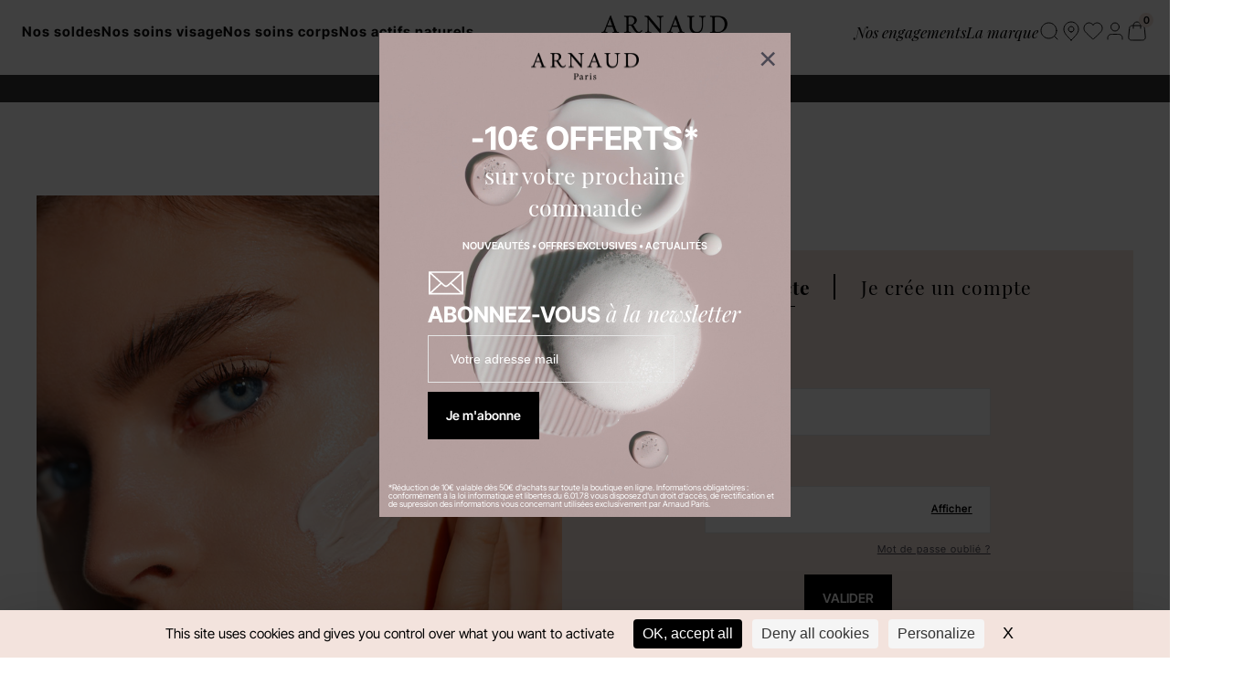

--- FILE ---
content_type: text/html; charset=utf-8
request_url: https://www.arnaud-paris.com/fr-fr/mon-compte/
body_size: 26903
content:
<!DOCTYPE html>
<html xmlns="http://www.w3.org/1999/xhtml">
<head>
    <meta http-equiv="Content-Type" content="text/html; charset=utf-8" />
    <meta name="viewport" content="width=device-width, initial-scale=1, maximum-scale=1, minimum-scale=1, user-scalable=no" />
	<meta name="format-detection" content="telephone=no">
	<link href="/assets/arnaud.v2/images/icons/favicon.png" rel="shortcut icon" type="image/vnd.microsoft.icon" />
	<link href="/assets/arnaud.v2/images/icons/favicon.png" rel="icon" type="image/png" />
	<title>Mon compte</title>
<meta name="description" content="" />

    <!-- ORGANISATION -->
    <script type="application/ld+json">
        {
            "@context" : "http://schema.org",
            "@type" : "Organization",
            "name" : "Arnaud Paris",
            "url" : "https://www.arnaud-paris.com/fr-fr/",
            "logo": "https://www.arnaud-paris.com/assets/arnaud.v1/images/ui/logo.png",
            "sameAs":
            [
                "https://www.facebook.com/arnaudparisskincare",
                "https://www.instagram.com/arnaudparis_/?hl=fr"
            ],
            "contactPoint" :
            [
                {
                    "@type" : "ContactPoint",
                    "telephone" : "+33 05 56 75 33 62",
                    "contactType" : "customer service",
                    "contactOption" : "TollFree",
                    "areaServed" : "FR",
                    "availableLanguage" : "French"
                }
            ]
        }
    </script>

    <!-- WEBSITE -->
    <script type="application/ld+json">
        {
            "@context": "http://schema.org",
            "@type": "WebSite",
            "name" : "Arnaud Paris",
            "url": "https://www.arnaud-paris.com/fr-fr/",
            "potentialAction": {
                "@type": "SearchAction",
                "target": "https://www.arnaud-paris.com/fr-fr/recherche/?show={search_term_string}",
                "query-input": "required name=search_term_string"
            }
        }
    </script>


    <!-- BREADCRUMB -->
    <script type="application/ld+json">
        {
            "@context": "http://schema.org",
            "@type": "BreadcrumbList",
            "itemListElement":
            [
                {
                    "@type": "ListItem",
                    "position": 1,
                    "item":
                    {
                        "@id": "https://www.arnaud-paris.com/fr-fr/",
                        "url": "https://www.arnaud-paris.com/fr-fr/",
                        "name": "Accueil"
                    }
                }
                                    ,{
                        "@type": "ListItem",
                        "position": 2,
                        "item":
                        {
                            "@id": "https://www.arnaud-paris.com/fr-fr/mon-compte/",
                            "url": "https://www.arnaud-paris.com/fr-fr/mon-compte/",
                            "name": "Mon compte"
                        }
                    }
                            ]
        }
    </script>    <!-- END Microformat -->
	<!-- Specific css -->
<link href="/assets/arnaud.v2/css/default.css?v=1692923" rel="stylesheet" type="text/css" media="all" />
<link href="/assets/arnaud.v2/css/skeleton.css" rel="stylesheet" type="text/css" media="all" />
<link href="/assets/arnaud.v2/css/product.css" rel="stylesheet" type="text/css" media="all" />
<link href="/assets/arnaud.v2/css/form.css" rel="stylesheet" type="text/css" media="all" />
<link href="/assets/arnaud.v2/css/contentbuilder.css" rel="stylesheet" type="text/css" media="all" />
<link href="/assets/arnaud.v2/css/builder.css" rel="stylesheet" type="text/css" media="all" />	<script type="text/javascript" src="/assets/arnaud.v2/scripts/vendors.js"></script>
<script type="text/javascript" src="/assets/arnaud.v2/scripts/default.js"></script>
<script type="text/javascript">var lang_uri	= '/fr-fr/';var base_url	= '/fr-fr/mon-compte/';var full_url	= '/fr-fr/mon-compte/';</script>
<script src="https://cdn.jsdelivr.net/npm/swiper@11/swiper-bundle.min.js"></script>            <script type="text/javascript">
            window.tarteaucitron_whitelist = [];
            window.tarteaucitron_whitelist.push(/maps\.googleapis\.com/);
            window.tarteaucitron_whitelist.push(/google\.com\/maps\/embed?pb=/);
            window.tarteaucitron_whitelist.push(/maps\.googleapis\.com/);
            window.tarteaucitron_whitelist.push(/maps\.google\.com/);
            window.tarteaucitron_whitelist.push(/www\.google\.com\/maps/);
            window.addEventListener('tac.root_available', function() {
                setTimeout(function() {
                    document.getElementById('tarteaucitronServicesTitle_api').style.display = 'none';
                }, 600);
            });
        </script>
                    <script src="https://tarteaucitron.io/load.js?domain=www.arnaud-paris.com&uuid=74570278cb002d75510b077a6f7615f306e650c2"></script>
        
        <!-- Meta Pixel Code -->
    <script>
        !function(f,b,e,v,n,t,s)
        {if(f.fbq)return;n=f.fbq=function(){n.callMethod?
            n.callMethod.apply(n,arguments):n.queue.push(arguments)};
            if(!f._fbq)f._fbq=n;n.push=n;n.loaded=!0;n.version='2.0';
            n.queue=[];t=b.createElement(e);t.async=!0;
            t.src=v;s=b.getElementsByTagName(e)[0];
            s.parentNode.insertBefore(t,s)}(window, document,'script',
            'https://connect.facebook.net/en_US/fbevents.js');
        fbq('init', '794384032504653');
        fbq('track', 'PageView');
    </script>
    <noscript><img height="1" width="1" style="display:none"
                   src="https://www.facebook.com/tr?id=794384032504653&ev=PageView&noscript=1"
        /></noscript>
    <!-- End Meta Pixel Code -->
<style>
      .cls-1 {
        fill: #3c3c3b;
      }

      .cls-1, .cls-2 {
        stroke-width: 0px;
      }

      .cls-2 {
        fill: url(#Dégradé_sans_nom_3);
      }
    </style>
<style>
      .cls-1 {
        fill: url(#Dégradé_sans_nom);
      }

      .cls-1, .cls-2 {
        stroke-width: 0px;
      }

      .cls-2 {
        fill: #3c3c3b;
      }
    </style></head>
<body class="fr_FR">
<!-- BOARD -->

    <!-- SEND IN BLUE -->
    <script type="text/javascript">
        (function() {
            window.sib = {
                equeue: [],
                client_key: "cs1cva0cugreuqcmeqhj9"
            };
            /* OPTIONAL: email for identify request*/
            // window.sib.email_id = 'example@domain.com';
            window.sendinblue = {};
            for (var j = ['track', 'identify', 'trackLink', 'page'], i = 0; i < j.length; i++) {
                (function(k) {
                    window.sendinblue[k] = function() {
                        var arg = Array.prototype.slice.call(arguments);
                        (window.sib[k] || function() {
                            var t = {};
                            t[k] = arg;
                            window.sib.equeue.push(t);
                        })(arg[0], arg[1], arg[2]);
                    };
                })(j[i]);
            }
            var n = document.createElement("script"),
                i = document.getElementsByTagName("script")[0];
            n.type = "text/javascript", n.id = "sendinblue-js", n.async = !0, n.src = "https://sibautomation.com/sa.js?key=" + window.sib.client_key, i.parentNode.insertBefore(n, i), window.sendinblue.page();
        })();
    </script>
    <!-- !SEND IN BLUE -->

    <!-- Google ANALITYCS 2 -->
    <script>
        (function(i,s,o,g,r,a,m){i['GoogleAnalyticsObject']=r;i[r]=i[r]||function(){
            (i[r].q=i[r].q||[]).push(arguments)},i[r].l=1*new Date();a=s.createElement(o),
            m=s.getElementsByTagName(o)[0];a.async=1;a.src=g;m.parentNode.insertBefore(a,m)
        })(window,document,'script','//www.google-analytics.com/analytics.js','ga');

        ga('create', 'UA-21444350-1', 'auto');
        ga('send', 'pageview');
        ga('require', 'ecommerce');

    </script>
    <!-- !Google ANALITYCS 2 -->

    <div class="layout">
	<div class="cf">
		    <header class="page-header">
        <div class="top relative">
            <div class="right">
                
<nav class="meganav">
    <ul class="main flexbox hasMenuCMS">
                    <li class="mainElement">
                <p class="categorie lp1 f15 bold lh-20 ">
                    <b><a href="/fr-fr/ventes-privees.htm">Nos soldes</a></b></p>
            </li>
                                                                            
                                    <li class="mainElement">
                    <p class="categorie lp1 f15 bold lh-20 " onclick="deroulenav($(this));">
                        <a href="/fr-fr/soin-visage/">Nos soins <span>VISAGE</span></a></p>
                    <div class="souscategorie absolute">
                        <div class="souscateg_content">
                            <div class="categ-left">
                                                                                                                                                    <ul class="subleft">
                                            <li class="titre_souscateg semibold upper f15 lh-20 mb-25" onclick="deroulesouscateg($(this));">TYPE DE SOINS</li>
                                                                                                                                                                                                                                                                                                            <li class="mt-15">
                                                        <svg width="17" height="16" viewBox="0 0 17 16" fill="none" xmlns="http://www.w3.org/2000/svg">
<path d="M16.3596 8.70711C16.7501 8.31658 16.7501 7.68342 16.3596 7.29289L9.9956 0.928932C9.60508 0.538407 8.97191 0.538407 8.58139 0.928932C8.19086 1.31946 8.19086 1.95262 8.58139 2.34315L14.2382 8L8.58139 13.6569C8.19087 14.0474 8.19087 14.6805 8.58139 15.0711C8.97191 15.4616 9.60508 15.4616 9.9956 15.0711L16.3596 8.70711ZM0.253906 9L15.6525 9L15.6525 7L0.253906 7L0.253906 9Z" fill="black"/>
</svg>
                                                        <a class="lh-20" data-code="nettoyant-demaquillant" href="/fr-fr/soin-visage/nettoyant-demaquillant/">Nettoyants & Démaquillants</a>
                                                    </li>
                                                                                                                                                                                                                                                                <li class="mt-15">
                                                        <svg width="17" height="16" viewBox="0 0 17 16" fill="none" xmlns="http://www.w3.org/2000/svg">
<path d="M16.3596 8.70711C16.7501 8.31658 16.7501 7.68342 16.3596 7.29289L9.9956 0.928932C9.60508 0.538407 8.97191 0.538407 8.58139 0.928932C8.19086 1.31946 8.19086 1.95262 8.58139 2.34315L14.2382 8L8.58139 13.6569C8.19087 14.0474 8.19087 14.6805 8.58139 15.0711C8.97191 15.4616 9.60508 15.4616 9.9956 15.0711L16.3596 8.70711ZM0.253906 9L15.6525 9L15.6525 7L0.253906 7L0.253906 9Z" fill="black"/>
</svg>
                                                        <a class="lh-20" data-code="gommage-masque" href="/fr-fr/soin-visage/gommage-masque/">Gommages & Masques</a>
                                                    </li>
                                                                                                                                                                                                                                                                <li class="mt-15">
                                                        <svg width="17" height="16" viewBox="0 0 17 16" fill="none" xmlns="http://www.w3.org/2000/svg">
<path d="M16.3596 8.70711C16.7501 8.31658 16.7501 7.68342 16.3596 7.29289L9.9956 0.928932C9.60508 0.538407 8.97191 0.538407 8.58139 0.928932C8.19086 1.31946 8.19086 1.95262 8.58139 2.34315L14.2382 8L8.58139 13.6569C8.19087 14.0474 8.19087 14.6805 8.58139 15.0711C8.97191 15.4616 9.60508 15.4616 9.9956 15.0711L16.3596 8.70711ZM0.253906 9L15.6525 9L15.6525 7L0.253906 7L0.253906 9Z" fill="black"/>
</svg>
                                                        <a class="lh-20" data-code="contour-yeux" href="/fr-fr/soin-visage/contour-yeux/">Contour des yeux</a>
                                                    </li>
                                                                                                                                                                                                                                                                <li class="mt-15">
                                                        <svg width="17" height="16" viewBox="0 0 17 16" fill="none" xmlns="http://www.w3.org/2000/svg">
<path d="M16.3596 8.70711C16.7501 8.31658 16.7501 7.68342 16.3596 7.29289L9.9956 0.928932C9.60508 0.538407 8.97191 0.538407 8.58139 0.928932C8.19086 1.31946 8.19086 1.95262 8.58139 2.34315L14.2382 8L8.58139 13.6569C8.19087 14.0474 8.19087 14.6805 8.58139 15.0711C8.97191 15.4616 9.60508 15.4616 9.9956 15.0711L16.3596 8.70711ZM0.253906 9L15.6525 9L15.6525 7L0.253906 7L0.253906 9Z" fill="black"/>
</svg>
                                                        <a class="lh-20" data-code="serum-cure" href="/fr-fr/soin-visage/serum-cure/">Sérums & Cures</a>
                                                    </li>
                                                                                                                                                                                                                                                                <li class="mt-15">
                                                        <svg width="17" height="16" viewBox="0 0 17 16" fill="none" xmlns="http://www.w3.org/2000/svg">
<path d="M16.3596 8.70711C16.7501 8.31658 16.7501 7.68342 16.3596 7.29289L9.9956 0.928932C9.60508 0.538407 8.97191 0.538407 8.58139 0.928932C8.19086 1.31946 8.19086 1.95262 8.58139 2.34315L14.2382 8L8.58139 13.6569C8.19087 14.0474 8.19087 14.6805 8.58139 15.0711C8.97191 15.4616 9.60508 15.4616 9.9956 15.0711L16.3596 8.70711ZM0.253906 9L15.6525 9L15.6525 7L0.253906 7L0.253906 9Z" fill="black"/>
</svg>
                                                        <a class="lh-20" data-code="creme-jour" href="/fr-fr/soin-visage/creme-jour/">Crèmes de jour</a>
                                                    </li>
                                                                                                                                                                                                                                                                <li class="mt-15">
                                                        <svg width="17" height="16" viewBox="0 0 17 16" fill="none" xmlns="http://www.w3.org/2000/svg">
<path d="M16.3596 8.70711C16.7501 8.31658 16.7501 7.68342 16.3596 7.29289L9.9956 0.928932C9.60508 0.538407 8.97191 0.538407 8.58139 0.928932C8.19086 1.31946 8.19086 1.95262 8.58139 2.34315L14.2382 8L8.58139 13.6569C8.19087 14.0474 8.19087 14.6805 8.58139 15.0711C8.97191 15.4616 9.60508 15.4616 9.9956 15.0711L16.3596 8.70711ZM0.253906 9L15.6525 9L15.6525 7L0.253906 7L0.253906 9Z" fill="black"/>
</svg>
                                                        <a class="lh-20" data-code="creme-nuit" href="/fr-fr/soin-visage/creme-nuit/">Crèmes de nuit</a>
                                                    </li>
                                                                                                                                                                                                                                                                <li class="mt-15">
                                                        <svg width="17" height="16" viewBox="0 0 17 16" fill="none" xmlns="http://www.w3.org/2000/svg">
<path d="M16.3596 8.70711C16.7501 8.31658 16.7501 7.68342 16.3596 7.29289L9.9956 0.928932C9.60508 0.538407 8.97191 0.538407 8.58139 0.928932C8.19086 1.31946 8.19086 1.95262 8.58139 2.34315L14.2382 8L8.58139 13.6569C8.19087 14.0474 8.19087 14.6805 8.58139 15.0711C8.97191 15.4616 9.60508 15.4616 9.9956 15.0711L16.3596 8.70711ZM0.253906 9L15.6525 9L15.6525 7L0.253906 7L0.253906 9Z" fill="black"/>
</svg>
                                                        <a class="lh-20" data-code="coffrets-cadeaux" href="/fr-fr/soin-visage/coffrets-cadeaux/">Coffrets cadeaux</a>
                                                    </li>
                                                                                                                                    </ul>
                                                                                                                    <ul class="subleft">
                                            <li class="titre_souscateg semibold upper f15 lh-20 mb-25" onclick="deroulesouscateg($(this));">BESOINS</li>
                                                                                                                                                                                                                                                                                                            <li class="mt-15">
                                                        <svg width="17" height="16" viewBox="0 0 17 16" fill="none" xmlns="http://www.w3.org/2000/svg">
<path d="M16.3596 8.70711C16.7501 8.31658 16.7501 7.68342 16.3596 7.29289L9.9956 0.928932C9.60508 0.538407 8.97191 0.538407 8.58139 0.928932C8.19086 1.31946 8.19086 1.95262 8.58139 2.34315L14.2382 8L8.58139 13.6569C8.19087 14.0474 8.19087 14.6805 8.58139 15.0711C8.97191 15.4616 9.60508 15.4616 9.9956 15.0711L16.3596 8.70711ZM0.253906 9L15.6525 9L15.6525 7L0.253906 7L0.253906 9Z" fill="black"/>
</svg>
                                                        <a class="lh-20" data-code="anti-age-anti-rides" href="/fr-fr/soin-visage/anti-age-anti-rides/">Anti-âge / Anti-rides</a>
                                                    </li>
                                                                                                                                                                                                                                                                <li class="mt-15">
                                                        <svg width="17" height="16" viewBox="0 0 17 16" fill="none" xmlns="http://www.w3.org/2000/svg">
<path d="M16.3596 8.70711C16.7501 8.31658 16.7501 7.68342 16.3596 7.29289L9.9956 0.928932C9.60508 0.538407 8.97191 0.538407 8.58139 0.928932C8.19086 1.31946 8.19086 1.95262 8.58139 2.34315L14.2382 8L8.58139 13.6569C8.19087 14.0474 8.19087 14.6805 8.58139 15.0711C8.97191 15.4616 9.60508 15.4616 9.9956 15.0711L16.3596 8.70711ZM0.253906 9L15.6525 9L15.6525 7L0.253906 7L0.253906 9Z" fill="black"/>
</svg>
                                                        <a class="lh-20" data-code="anti-cernes-anti-poches" href="/fr-fr/soin-visage/anti-cernes-anti-poches/">Anti-cernes / Anti-poches</a>
                                                    </li>
                                                                                                                                                                                                                                                                <li class="mt-15">
                                                        <svg width="17" height="16" viewBox="0 0 17 16" fill="none" xmlns="http://www.w3.org/2000/svg">
<path d="M16.3596 8.70711C16.7501 8.31658 16.7501 7.68342 16.3596 7.29289L9.9956 0.928932C9.60508 0.538407 8.97191 0.538407 8.58139 0.928932C8.19086 1.31946 8.19086 1.95262 8.58139 2.34315L14.2382 8L8.58139 13.6569C8.19087 14.0474 8.19087 14.6805 8.58139 15.0711C8.97191 15.4616 9.60508 15.4616 9.9956 15.0711L16.3596 8.70711ZM0.253906 9L15.6525 9L15.6525 7L0.253906 7L0.253906 9Z" fill="black"/>
</svg>
                                                        <a class="lh-20" data-code="matifiant-purifiant" href="/fr-fr/soin-visage/matifiant-purifiant/">Matifiant / Purifiant</a>
                                                    </li>
                                                                                                                                                                                                                                                                <li class="mt-15">
                                                        <svg width="17" height="16" viewBox="0 0 17 16" fill="none" xmlns="http://www.w3.org/2000/svg">
<path d="M16.3596 8.70711C16.7501 8.31658 16.7501 7.68342 16.3596 7.29289L9.9956 0.928932C9.60508 0.538407 8.97191 0.538407 8.58139 0.928932C8.19086 1.31946 8.19086 1.95262 8.58139 2.34315L14.2382 8L8.58139 13.6569C8.19087 14.0474 8.19087 14.6805 8.58139 15.0711C8.97191 15.4616 9.60508 15.4616 9.9956 15.0711L16.3596 8.70711ZM0.253906 9L15.6525 9L15.6525 7L0.253906 7L0.253906 9Z" fill="black"/>
</svg>
                                                        <a class="lh-20" data-code="hydratation" href="/fr-fr/soin-visage/hydratation/">Hydratation</a>
                                                    </li>
                                                                                                                                                                                                                                                                <li class="mt-15">
                                                        <svg width="17" height="16" viewBox="0 0 17 16" fill="none" xmlns="http://www.w3.org/2000/svg">
<path d="M16.3596 8.70711C16.7501 8.31658 16.7501 7.68342 16.3596 7.29289L9.9956 0.928932C9.60508 0.538407 8.97191 0.538407 8.58139 0.928932C8.19086 1.31946 8.19086 1.95262 8.58139 2.34315L14.2382 8L8.58139 13.6569C8.19087 14.0474 8.19087 14.6805 8.58139 15.0711C8.97191 15.4616 9.60508 15.4616 9.9956 15.0711L16.3596 8.70711ZM0.253906 9L15.6525 9L15.6525 7L0.253906 7L0.253906 9Z" fill="black"/>
</svg>
                                                        <a class="lh-20" data-code="bonne-mine" href="/fr-fr/soin-visage/bonne-mine/">Bonne mine</a>
                                                    </li>
                                                                                                                                                                                                                                                                <li class="mt-15">
                                                        <svg width="17" height="16" viewBox="0 0 17 16" fill="none" xmlns="http://www.w3.org/2000/svg">
<path d="M16.3596 8.70711C16.7501 8.31658 16.7501 7.68342 16.3596 7.29289L9.9956 0.928932C9.60508 0.538407 8.97191 0.538407 8.58139 0.928932C8.19086 1.31946 8.19086 1.95262 8.58139 2.34315L14.2382 8L8.58139 13.6569C8.19087 14.0474 8.19087 14.6805 8.58139 15.0711C8.97191 15.4616 9.60508 15.4616 9.9956 15.0711L16.3596 8.70711ZM0.253906 9L15.6525 9L15.6525 7L0.253906 7L0.253906 9Z" fill="black"/>
</svg>
                                                        <a class="lh-20" data-code="peau-nette" href="/fr-fr/soin-visage/peau-nette/">Peau nette</a>
                                                    </li>
                                                                                                                                                                                                                                                                <li class="mt-15">
                                                        <svg width="17" height="16" viewBox="0 0 17 16" fill="none" xmlns="http://www.w3.org/2000/svg">
<path d="M16.3596 8.70711C16.7501 8.31658 16.7501 7.68342 16.3596 7.29289L9.9956 0.928932C9.60508 0.538407 8.97191 0.538407 8.58139 0.928932C8.19086 1.31946 8.19086 1.95262 8.58139 2.34315L14.2382 8L8.58139 13.6569C8.19087 14.0474 8.19087 14.6805 8.58139 15.0711C8.97191 15.4616 9.60508 15.4616 9.9956 15.0711L16.3596 8.70711ZM0.253906 9L15.6525 9L15.6525 7L0.253906 7L0.253906 9Z" fill="black"/>
</svg>
                                                        <a class="lh-20" data-code="anti-imperfections" href="/fr-fr/soin-visage/anti-imperfections/">Anti-imperfections</a>
                                                    </li>
                                                                                                                                                                                                                                                                <li class="mt-15">
                                                        <svg width="17" height="16" viewBox="0 0 17 16" fill="none" xmlns="http://www.w3.org/2000/svg">
<path d="M16.3596 8.70711C16.7501 8.31658 16.7501 7.68342 16.3596 7.29289L9.9956 0.928932C9.60508 0.538407 8.97191 0.538407 8.58139 0.928932C8.19086 1.31946 8.19086 1.95262 8.58139 2.34315L14.2382 8L8.58139 13.6569C8.19087 14.0474 8.19087 14.6805 8.58139 15.0711C8.97191 15.4616 9.60508 15.4616 9.9956 15.0711L16.3596 8.70711ZM0.253906 9L15.6525 9L15.6525 7L0.253906 7L0.253906 9Z" fill="black"/>
</svg>
                                                        <a class="lh-20" data-code="nourissant-apaisant" href="/fr-fr/soin-visage/nourissant-apaisant/">Nourrissant / Apaisant</a>
                                                    </li>
                                                                                                                                                                                                                                                                <li class="mt-15">
                                                        <svg width="17" height="16" viewBox="0 0 17 16" fill="none" xmlns="http://www.w3.org/2000/svg">
<path d="M16.3596 8.70711C16.7501 8.31658 16.7501 7.68342 16.3596 7.29289L9.9956 0.928932C9.60508 0.538407 8.97191 0.538407 8.58139 0.928932C8.19086 1.31946 8.19086 1.95262 8.58139 2.34315L14.2382 8L8.58139 13.6569C8.19087 14.0474 8.19087 14.6805 8.58139 15.0711C8.97191 15.4616 9.60508 15.4616 9.9956 15.0711L16.3596 8.70711ZM0.253906 9L15.6525 9L15.6525 7L0.253906 7L0.253906 9Z" fill="black"/>
</svg>
                                                        <a class="lh-20" data-code="protection-uv-anti-pollution" href="/fr-fr/soin-visage/protection-uv-anti-pollution/">Protection UV / Anti-Pollution</a>
                                                    </li>
                                                                                                                                    </ul>
                                                                                                                                                    <ul class="subleft">
                                            <li class="titre_souscateg upper semibold f15 lh-20 mb-25" onclick="deroulesouscateg($(this));">Collections</li>
                                                                                                                                                                                                <li class="mt-15">
                                                        <svg width="17" height="16" viewBox="0 0 17 16" fill="none" xmlns="http://www.w3.org/2000/svg">
<path d="M16.3596 8.70711C16.7501 8.31658 16.7501 7.68342 16.3596 7.29289L9.9956 0.928932C9.60508 0.538407 8.97191 0.538407 8.58139 0.928932C8.19086 1.31946 8.19086 1.95262 8.58139 2.34315L14.2382 8L8.58139 13.6569C8.19087 14.0474 8.19087 14.6805 8.58139 15.0711C8.97191 15.4616 9.60508 15.4616 9.9956 15.0711L16.3596 8.70711ZM0.253906 9L15.6525 9L15.6525 7L0.253906 7L0.253906 9Z" fill="black"/>
</svg>
                                                        <a class="lh-20" href="/fr-fr/rituel-visage.htm">Rituel visage</a>
                                                    </li>
                                                                                                                                                                                                                                                <li class="mt-15">
                                                        <svg width="17" height="16" viewBox="0 0 17 16" fill="none" xmlns="http://www.w3.org/2000/svg">
<path d="M16.3596 8.70711C16.7501 8.31658 16.7501 7.68342 16.3596 7.29289L9.9956 0.928932C9.60508 0.538407 8.97191 0.538407 8.58139 0.928932C8.19086 1.31946 8.19086 1.95262 8.58139 2.34315L14.2382 8L8.58139 13.6569C8.19087 14.0474 8.19087 14.6805 8.58139 15.0711C8.97191 15.4616 9.60508 15.4616 9.9956 15.0711L16.3596 8.70711ZM0.253906 9L15.6525 9L15.6525 7L0.253906 7L0.253906 9Z" fill="black"/>
</svg>
                                                        <a class="lh-20" href="/fr-fr/eclat-jeunesse.htm">Éclat Jeunesse</a>
                                                    </li>
                                                                                                                                                                                                                                                <li class="mt-15">
                                                        <svg width="17" height="16" viewBox="0 0 17 16" fill="none" xmlns="http://www.w3.org/2000/svg">
<path d="M16.3596 8.70711C16.7501 8.31658 16.7501 7.68342 16.3596 7.29289L9.9956 0.928932C9.60508 0.538407 8.97191 0.538407 8.58139 0.928932C8.19086 1.31946 8.19086 1.95262 8.58139 2.34315L14.2382 8L8.58139 13.6569C8.19087 14.0474 8.19087 14.6805 8.58139 15.0711C8.97191 15.4616 9.60508 15.4616 9.9956 15.0711L16.3596 8.70711ZM0.253906 9L15.6525 9L15.6525 7L0.253906 7L0.253906 9Z" fill="black"/>
</svg>
                                                        <a class="lh-20" href="/fr-fr/nutri-regenerante.htm">Nutri Régénérante</a>
                                                    </li>
                                                                                                                                                                                                                                                <li class="mt-15">
                                                        <svg width="17" height="16" viewBox="0 0 17 16" fill="none" xmlns="http://www.w3.org/2000/svg">
<path d="M16.3596 8.70711C16.7501 8.31658 16.7501 7.68342 16.3596 7.29289L9.9956 0.928932C9.60508 0.538407 8.97191 0.538407 8.58139 0.928932C8.19086 1.31946 8.19086 1.95262 8.58139 2.34315L14.2382 8L8.58139 13.6569C8.19087 14.0474 8.19087 14.6805 8.58139 15.0711C8.97191 15.4616 9.60508 15.4616 9.9956 15.0711L16.3596 8.70711ZM0.253906 9L15.6525 9L15.6525 7L0.253906 7L0.253906 9Z" fill="black"/>
</svg>
                                                                                                                    <a class="lh-20" href="/fr-fr/nos-collections/perle-et-caviar-vitamino-peptides.htm">Perle & Caviar</a>
                                                                                                            </li>
                                                                                                                                                                                                                                                <li class="mt-15">
                                                        <svg width="17" height="16" viewBox="0 0 17 16" fill="none" xmlns="http://www.w3.org/2000/svg">
<path d="M16.3596 8.70711C16.7501 8.31658 16.7501 7.68342 16.3596 7.29289L9.9956 0.928932C9.60508 0.538407 8.97191 0.538407 8.58139 0.928932C8.19086 1.31946 8.19086 1.95262 8.58139 2.34315L14.2382 8L8.58139 13.6569C8.19087 14.0474 8.19087 14.6805 8.58139 15.0711C8.97191 15.4616 9.60508 15.4616 9.9956 15.0711L16.3596 8.70711ZM0.253906 9L15.6525 9L15.6525 7L0.253906 7L0.253906 9Z" fill="black"/>
</svg>
                                                        <a class="lh-20" href="/fr-fr/sebo.htm">Sebo</a>
                                                    </li>
                                                                                                                                                                                                                                                <li class="mt-15">
                                                        <svg width="17" height="16" viewBox="0 0 17 16" fill="none" xmlns="http://www.w3.org/2000/svg">
<path d="M16.3596 8.70711C16.7501 8.31658 16.7501 7.68342 16.3596 7.29289L9.9956 0.928932C9.60508 0.538407 8.97191 0.538407 8.58139 0.928932C8.19086 1.31946 8.19086 1.95262 8.58139 2.34315L14.2382 8L8.58139 13.6569C8.19087 14.0474 8.19087 14.6805 8.58139 15.0711C8.97191 15.4616 9.60508 15.4616 9.9956 15.0711L16.3596 8.70711ZM0.253906 9L15.6525 9L15.6525 7L0.253906 7L0.253906 9Z" fill="black"/>
</svg>
                                                        <a class="lh-20" href="/fr-fr/purete-absolue.htm">Pureté Absolue</a>
                                                    </li>
                                                                                                                                                                                                                                                <li class="mt-15">
                                                        <svg width="17" height="16" viewBox="0 0 17 16" fill="none" xmlns="http://www.w3.org/2000/svg">
<path d="M16.3596 8.70711C16.7501 8.31658 16.7501 7.68342 16.3596 7.29289L9.9956 0.928932C9.60508 0.538407 8.97191 0.538407 8.58139 0.928932C8.19086 1.31946 8.19086 1.95262 8.58139 2.34315L14.2382 8L8.58139 13.6569C8.19087 14.0474 8.19087 14.6805 8.58139 15.0711C8.97191 15.4616 9.60508 15.4616 9.9956 15.0711L16.3596 8.70711ZM0.253906 9L15.6525 9L15.6525 7L0.253906 7L0.253906 9Z" fill="black"/>
</svg>
                                                        <a class="lh-20" href="/fr-fr/aqua-detox.htm">Aqua Détox</a>
                                                    </li>
                                                                                                                                                                                        <li class="mt-15">
                                                    <a class="lh-20" href="/fr-fr/creme-visage-spf50.htm">Copabaïa</a>
                                                </li>
                                                                                                                                                                                                                                                                            </ul>
                                                                                                </div>
                            <div class="visuel subright">
                                <img src="/mediatheque/catalog/category/soin-visage/meganav.v2/IMAGE MENU MARKETING DESKTOP @2X.png" alt="VISAGE" class="showd">
                            </div>
                        </div>
                    </div>
                                </li>
                                                            
                                    <li class="mainElement">
                    <p class="categorie lp1 f15 bold lh-20 " onclick="deroulenav($(this));">
                        <a href="/fr-fr/soin-corps/">Nos soins <span>CORPS</span></a></p>
                    <div class="souscategorie absolute">
                        <div class="souscateg_content">
                            <div class="categ-left">
                                                                                                                                                    <ul class="subleft">
                                            <li class="titre_souscateg semibold upper f15 lh-20 mb-25" onclick="deroulesouscateg($(this));">TYPE DE SOINS</li>
                                                                                                                                                                                                                                                                                                            <li class="mt-15">
                                                        <svg width="17" height="16" viewBox="0 0 17 16" fill="none" xmlns="http://www.w3.org/2000/svg">
<path d="M16.3596 8.70711C16.7501 8.31658 16.7501 7.68342 16.3596 7.29289L9.9956 0.928932C9.60508 0.538407 8.97191 0.538407 8.58139 0.928932C8.19086 1.31946 8.19086 1.95262 8.58139 2.34315L14.2382 8L8.58139 13.6569C8.19087 14.0474 8.19087 14.6805 8.58139 15.0711C8.97191 15.4616 9.60508 15.4616 9.9956 15.0711L16.3596 8.70711ZM0.253906 9L15.6525 9L15.6525 7L0.253906 7L0.253906 9Z" fill="black"/>
</svg>
                                                        <a class="lh-20" data-code="gommage" href="/fr-fr/soin-corps/gommage/">Gommage</a>
                                                    </li>
                                                                                                                                                                                                                                                                <li class="mt-15">
                                                        <svg width="17" height="16" viewBox="0 0 17 16" fill="none" xmlns="http://www.w3.org/2000/svg">
<path d="M16.3596 8.70711C16.7501 8.31658 16.7501 7.68342 16.3596 7.29289L9.9956 0.928932C9.60508 0.538407 8.97191 0.538407 8.58139 0.928932C8.19086 1.31946 8.19086 1.95262 8.58139 2.34315L14.2382 8L8.58139 13.6569C8.19087 14.0474 8.19087 14.6805 8.58139 15.0711C8.97191 15.4616 9.60508 15.4616 9.9956 15.0711L16.3596 8.70711ZM0.253906 9L15.6525 9L15.6525 7L0.253906 7L0.253906 9Z" fill="black"/>
</svg>
                                                        <a class="lh-20" data-code="lait-corps" href="/fr-fr/soin-corps/lait-corps/">Laits corps</a>
                                                    </li>
                                                                                                                                                                                                                                                                <li class="mt-15">
                                                        <svg width="17" height="16" viewBox="0 0 17 16" fill="none" xmlns="http://www.w3.org/2000/svg">
<path d="M16.3596 8.70711C16.7501 8.31658 16.7501 7.68342 16.3596 7.29289L9.9956 0.928932C9.60508 0.538407 8.97191 0.538407 8.58139 0.928932C8.19086 1.31946 8.19086 1.95262 8.58139 2.34315L14.2382 8L8.58139 13.6569C8.19087 14.0474 8.19087 14.6805 8.58139 15.0711C8.97191 15.4616 9.60508 15.4616 9.9956 15.0711L16.3596 8.70711ZM0.253906 9L15.6525 9L15.6525 7L0.253906 7L0.253906 9Z" fill="black"/>
</svg>
                                                        <a class="lh-20" data-code="soin-minceur-fermete" href="/fr-fr/soin-corps/soin-minceur-fermete/">Minceur & Fermeté</a>
                                                    </li>
                                                                                                                                    </ul>
                                                                                                                    <ul class="subleft">
                                            <li class="titre_souscateg semibold upper f15 lh-20 mb-25" onclick="deroulesouscateg($(this));">BESOINS</li>
                                                                                                                                                                                                                                                                                                            <li class="mt-15">
                                                        <svg width="17" height="16" viewBox="0 0 17 16" fill="none" xmlns="http://www.w3.org/2000/svg">
<path d="M16.3596 8.70711C16.7501 8.31658 16.7501 7.68342 16.3596 7.29289L9.9956 0.928932C9.60508 0.538407 8.97191 0.538407 8.58139 0.928932C8.19086 1.31946 8.19086 1.95262 8.58139 2.34315L14.2382 8L8.58139 13.6569C8.19087 14.0474 8.19087 14.6805 8.58139 15.0711C8.97191 15.4616 9.60508 15.4616 9.9956 15.0711L16.3596 8.70711ZM0.253906 9L15.6525 9L15.6525 7L0.253906 7L0.253906 9Z" fill="black"/>
</svg>
                                                        <a class="lh-20" data-code="hydrater" href="/fr-fr/soin-corps/hydrater/">Hydrater</a>
                                                    </li>
                                                                                                                                                                                                                                                                <li class="mt-15">
                                                        <svg width="17" height="16" viewBox="0 0 17 16" fill="none" xmlns="http://www.w3.org/2000/svg">
<path d="M16.3596 8.70711C16.7501 8.31658 16.7501 7.68342 16.3596 7.29289L9.9956 0.928932C9.60508 0.538407 8.97191 0.538407 8.58139 0.928932C8.19086 1.31946 8.19086 1.95262 8.58139 2.34315L14.2382 8L8.58139 13.6569C8.19087 14.0474 8.19087 14.6805 8.58139 15.0711C8.97191 15.4616 9.60508 15.4616 9.9956 15.0711L16.3596 8.70711ZM0.253906 9L15.6525 9L15.6525 7L0.253906 7L0.253906 9Z" fill="black"/>
</svg>
                                                        <a class="lh-20" data-code="nourrir" href="/fr-fr/soin-corps/nourrir/">Nourrir</a>
                                                    </li>
                                                                                                                                                                                                                                                                <li class="mt-15">
                                                        <svg width="17" height="16" viewBox="0 0 17 16" fill="none" xmlns="http://www.w3.org/2000/svg">
<path d="M16.3596 8.70711C16.7501 8.31658 16.7501 7.68342 16.3596 7.29289L9.9956 0.928932C9.60508 0.538407 8.97191 0.538407 8.58139 0.928932C8.19086 1.31946 8.19086 1.95262 8.58139 2.34315L14.2382 8L8.58139 13.6569C8.19087 14.0474 8.19087 14.6805 8.58139 15.0711C8.97191 15.4616 9.60508 15.4616 9.9956 15.0711L16.3596 8.70711ZM0.253906 9L15.6525 9L15.6525 7L0.253906 7L0.253906 9Z" fill="black"/>
</svg>
                                                        <a class="lh-20" data-code="fermete-raffermir" href="/fr-fr/soin-corps/fermete-raffermir/">Raffermir</a>
                                                    </li>
                                                                                                                                                                                                                                                                <li class="mt-15">
                                                        <svg width="17" height="16" viewBox="0 0 17 16" fill="none" xmlns="http://www.w3.org/2000/svg">
<path d="M16.3596 8.70711C16.7501 8.31658 16.7501 7.68342 16.3596 7.29289L9.9956 0.928932C9.60508 0.538407 8.97191 0.538407 8.58139 0.928932C8.19086 1.31946 8.19086 1.95262 8.58139 2.34315L14.2382 8L8.58139 13.6569C8.19087 14.0474 8.19087 14.6805 8.58139 15.0711C8.97191 15.4616 9.60508 15.4616 9.9956 15.0711L16.3596 8.70711ZM0.253906 9L15.6525 9L15.6525 7L0.253906 7L0.253906 9Z" fill="black"/>
</svg>
                                                        <a class="lh-20" data-code="sublimer" href="/fr-fr/soin-corps/sublimer/">Sublimer</a>
                                                    </li>
                                                                                                                                    </ul>
                                                                                                                                                    <ul class="subleft">
                                            <li class="titre_souscateg upper semibold f15 lh-20 mb-25" onclick="deroulesouscateg($(this));">Collections</li>
                                                                                                                                                                                                <li class="mt-15">
                                                        <svg width="17" height="16" viewBox="0 0 17 16" fill="none" xmlns="http://www.w3.org/2000/svg">
<path d="M16.3596 8.70711C16.7501 8.31658 16.7501 7.68342 16.3596 7.29289L9.9956 0.928932C9.60508 0.538407 8.97191 0.538407 8.58139 0.928932C8.19086 1.31946 8.19086 1.95262 8.58139 2.34315L14.2382 8L8.58139 13.6569C8.19087 14.0474 8.19087 14.6805 8.58139 15.0711C8.97191 15.4616 9.60508 15.4616 9.9956 15.0711L16.3596 8.70711ZM0.253906 9L15.6525 9L15.6525 7L0.253906 7L0.253906 9Z" fill="black"/>
</svg>
                                                        <a class="lh-20" href="/fr-fr/expert-corps.htm">Expert Corps</a>
                                                    </li>
                                                                                                                                                                                                                                                <li class="mt-15">
                                                        <svg width="17" height="16" viewBox="0 0 17 16" fill="none" xmlns="http://www.w3.org/2000/svg">
<path d="M16.3596 8.70711C16.7501 8.31658 16.7501 7.68342 16.3596 7.29289L9.9956 0.928932C9.60508 0.538407 8.97191 0.538407 8.58139 0.928932C8.19086 1.31946 8.19086 1.95262 8.58139 2.34315L14.2382 8L8.58139 13.6569C8.19087 14.0474 8.19087 14.6805 8.58139 15.0711C8.97191 15.4616 9.60508 15.4616 9.9956 15.0711L16.3596 8.70711ZM0.253906 9L15.6525 9L15.6525 7L0.253906 7L0.253906 9Z" fill="black"/>
</svg>
                                                        <a class="lh-20" href="/fr-fr/hydra-100.htm">Hydra 100%</a>
                                                    </li>
                                                                                                                                                                                                                                                <li class="mt-15">
                                                        <svg width="17" height="16" viewBox="0 0 17 16" fill="none" xmlns="http://www.w3.org/2000/svg">
<path d="M16.3596 8.70711C16.7501 8.31658 16.7501 7.68342 16.3596 7.29289L9.9956 0.928932C9.60508 0.538407 8.97191 0.538407 8.58139 0.928932C8.19086 1.31946 8.19086 1.95262 8.58139 2.34315L14.2382 8L8.58139 13.6569C8.19087 14.0474 8.19087 14.6805 8.58139 15.0711C8.97191 15.4616 9.60508 15.4616 9.9956 15.0711L16.3596 8.70711ZM0.253906 9L15.6525 9L15.6525 7L0.253906 7L0.253906 9Z" fill="black"/>
</svg>
                                                        <a class="lh-20" href="/fr-fr/voile-essentiel.htm">Voile Essentiel</a>
                                                    </li>
                                                                                                                                                                                        <li class="mt-15">
                                                    <a class="lh-20" href="/fr-fr/creme-visage-spf50.htm">Copabaïa</a>
                                                </li>
                                                                                                                                </ul>
                                                                                                </div>
                            <div class="visuel subright">
                                <img src="/mediatheque/catalog/category/soin-corps/meganav.v2/IMAGE MENU MARKETING DESKTOP @2X.png" alt="CORPS" class="showd">
                            </div>
                        </div>
                    </div>
                                </li>
                                                            
                                </li>
                            <li class="mainElement">
            <p class="categorie lp1 f15 bold lh-20"><a href="/fr-fr/nos-actifs/index.htm">Nos actifs naturels</a></p>
        </li>
        <li class="mainElement playfairdisplay showm">
            <a href="/fr-fr/totale-transparence.htm">Nos engagements</a>
        </li>
        <li class="mainElement playfairdisplay showm">
            <a href="/fr-fr/nous-connaitre/la-marque.htm">La marque</a>
        </li>
    </ul>
</nav>            </div>
            <a class="logo" href="/fr-fr/"><img src="/assets/arnaud.v2/images/ui/logo-arnaud-paris.png" width="120" height="33" alt="Arnaud Paris"></a>
            <div class="left ">
                <div class="flexbox gap32 showd">
                    <a href="/fr-fr/totale-transparence.htm">Nos engagements</a>
                    <a href="/fr-fr/nous-connaitre/la-marque.htm">La marque</a>
                </div>
                <div class="svg-container">
                    <div class="inlineblock valignmiddle textwhite pointer search" onclick="openSearch($(this));">
                        <span class="icon-search">
                           <svg width="24" height="24" viewBox="0 0 24 24" fill="none" xmlns="http://www.w3.org/2000/svg">
<g id="search-lg">
<path id="Icon" d="M21 21L17.5001 17.5M20 11.5C20 16.1944 16.1944 20 11.5 20C6.80558 20 3 16.1944 3 11.5C3 6.80558 6.80558 3 11.5 3C16.1944 3 20 6.80558 20 11.5Z" stroke="#111111" stroke-linecap="round" stroke-linejoin="round"/>
</g>
</svg>
                       </span>
                        <span class="close-search hide">
                           <svg width="34" height="34" viewBox="0 0 34 34" fill="none" xmlns="http://www.w3.org/2000/svg">
<g id="close">
<circle id="Ellipse 1" cx="17.1863" cy="17.0108" r="16.743" fill="white" fill-opacity="0.8"/>
<g id="Group 1">
<line id="Line 1" x1="9.23333" y1="8.50543" x2="25.6925" y2="24.9646" stroke="black" stroke-width="0.778742"/>
<line id="Line 2" x1="25.6913" y1="9.05609" x2="9.23217" y2="25.5153" stroke="black" stroke-width="0.778742"/>
</g>
</g>
</svg>
                       </span>
                    </div>
                    <form id="f_search" class="f_search triangle-bulle" method="GET" action="/fr-fr/recherche/" name="f_search" autocomplete="off">
                        <input id="searchengine" class="search_text cle placeholder" type="text" value="" name="show" placeholder="Rechercher un produit, une gamme...">
                        <svg width="24" height="24" viewBox="0 0 24 24" fill="none" xmlns="http://www.w3.org/2000/svg">
<g id="search-lg">
<path id="Icon" d="M21 21L17.5001 17.5M20 11.5C20 16.1944 16.1944 20 11.5 20C6.80558 20 3 16.1944 3 11.5C3 6.80558 6.80558 3 11.5 3C16.1944 3 20 6.80558 20 11.5Z" stroke="#111111" stroke-linecap="round" stroke-linejoin="round"/>
</g>
</svg>
                        <div id="doofindercontainer"></div>
                    </form>
                    <a class="showd" href="/fr-fr/ou-nous-trouver.htm" aria-label="Où nous trouver ?">
                        <svg width="24" height="24" viewBox="0 0 24 24" fill="none" xmlns="http://www.w3.org/2000/svg">
<g id="marker-pin-01">
<g id="Icon">
<path d="M12 13C13.6569 13 15 11.6569 15 10C15 8.34315 13.6569 7 12 7C10.3431 7 9 8.34315 9 10C9 11.6569 10.3431 13 12 13Z" stroke="#111111" stroke-linecap="round" stroke-linejoin="round"/>
<path d="M12 22C16 18 20 14.4183 20 10C20 5.58172 16.4183 2 12 2C7.58172 2 4 5.58172 4 10C4 14.4183 8 18 12 22Z" stroke="#111111" stroke-linecap="round" stroke-linejoin="round"/>
</g>
</g>
</svg>
                    </a>
                    <a href="/fr-fr/mon-compte/mes-favoris.htm" aria-label="Favoris"  class="" data-role="badge-fav" data-qte="0">
                        <svg width="24" height="24" viewBox="0 0 24 24" fill="none" xmlns="http://www.w3.org/2000/svg">
<g id="heart">
<path id="Icon" fill-rule="evenodd" clip-rule="evenodd" d="M11.9932 5.13581C9.9938 2.7984 6.65975 2.16964 4.15469 4.31001C1.64964 6.45038 1.29697 10.029 3.2642 12.5604C4.89982 14.6651 9.84977 19.1041 11.4721 20.5408C11.6536 20.7016 11.7444 20.7819 11.8502 20.8135C11.9426 20.8411 12.0437 20.8411 12.1361 20.8135C12.2419 20.7819 12.3327 20.7016 12.5142 20.5408C14.1365 19.1041 19.0865 14.6651 20.7221 12.5604C22.6893 10.029 22.3797 6.42787 19.8316 4.31001C17.2835 2.19216 13.9925 2.7984 11.9932 5.13581Z" stroke="#111111" stroke-linecap="round" stroke-linejoin="round"/>
</g>
</svg>
                    </a>
                    <a href="/fr-fr/mon-compte/" aria-label="Mon compte" >
                        <svg width="24" height="24" viewBox="0 0 24 24" fill="none" xmlns="http://www.w3.org/2000/svg">
<g id="user-01">
<path id="Icon" d="M20 21C20 19.6044 20 18.9067 19.8278 18.3389C19.44 17.0605 18.4395 16.06 17.1611 15.6722C16.5933 15.5 15.8956 15.5 14.5 15.5H9.5C8.10444 15.5 7.40665 15.5 6.83886 15.6722C5.56045 16.06 4.56004 17.0605 4.17224 18.3389C4 18.9067 4 19.6044 4 21M16.5 7.5C16.5 9.98528 14.4853 12 12 12C9.51472 12 7.5 9.98528 7.5 7.5C7.5 5.01472 9.51472 3 12 3C14.4853 3 16.5 5.01472 16.5 7.5Z" stroke="#111111" stroke-linecap="round" stroke-linejoin="round"/>
</g>
</svg>
                    </a>
                    <a href="/fr-fr/mon-panier.htm" aria-label="Panier" class="add-cart" data-role="badge-basket" data-qte="0" >
                        <svg width="24" height="24" viewBox="0 0 24 24" fill="none" xmlns="http://www.w3.org/2000/svg">
<g id="shopping-bag-02">
<path id="Icon" d="M16.0004 9V6C16.0004 3.79086 14.2095 2 12.0004 2C9.79123 2 8.00037 3.79086 8.00037 6V9M3.59237 10.352L2.99237 16.752C2.82178 18.5717 2.73648 19.4815 3.03842 20.1843C3.30367 20.8016 3.76849 21.3121 4.35839 21.6338C5.0299 22 5.94374 22 7.77142 22H16.2293C18.057 22 18.9708 22 19.6423 21.6338C20.2322 21.3121 20.6971 20.8016 20.9623 20.1843C21.2643 19.4815 21.179 18.5717 21.0084 16.752L20.4084 10.352C20.2643 8.81535 20.1923 8.04704 19.8467 7.46616C19.5424 6.95458 19.0927 6.54511 18.555 6.28984C17.9444 6 17.1727 6 15.6293 6L8.37142 6C6.82806 6 6.05638 6 5.44579 6.28984C4.90803 6.54511 4.45838 6.95458 4.15403 7.46616C3.80846 8.04704 3.73643 8.81534 3.59237 10.352Z" stroke="#111111" stroke-linecap="round" stroke-linejoin="round"/>
</g>
</svg>
                    </a>
                    <div class="showm header_nav itemcenter">
                        <div class="burger showm" onclick="openMenuMobile($(this));">
                            <div class="bar1"></div>
                            <div class="bar2"></div>
                        </div>
                    </div>
                </div>
            </div>
        </div>
                    <p class="inlineblock valignmiddle ml-10 popinnewsletter" onclick="doAjaxGetRequest( null, '/fr-fr/mon-compte/?launch=Ajax/popinNewsletter' );return false;"><a href="#" class="textwhite"></a></p>
                                                        <div class="bottom">
                    <p class="templateblank">Livraison offerte dès 50€ d'achat</p>                </div>
                        </header>
<div class="backgroundhover"></div>		<div class="container ">
			<div class="register pb-100 pb-30-mb">
        <div class="content">
        <p class="theme_title mt-40">Mon compte</p>
        <div class="content_register alignright pt-60 pt-0-mb pb-35">
            <div class="bloc_formulaires bg_pink inlineblock ptb30 ptb0-mb aligncenter">
                <div class="head">
                    <p onclick="connexionRegistration($(this));" rel="connexion" class="connexion inlineblock playfairdisplay f21 lp1 pointer active"><span class="pr-25">Je me connecte</span></p>
                    <p onclick="connexionRegistration($(this));" rel="inscription" class="inscription showd inlineblock playfairdisplay f21 pl-25 lp1 pointer">Je crée un compte</p>
                </div>
                <div class="formulaire_connexion mt-50 mt-10-mb alignleft pb-100 pb-0-mb cf">
                    

<form id="f_authenticate"
      name="f_authenticate"
      class="f_connexion f_el showed content_login col-12-mb col-mar-0real-mb pad95pc-mb"
      action="/fr-fr/mon-compte/"
      method="post"
      autocomplete="off"
      onsubmit="doAjaxPostRequest( 'f_authenticate' );return false;">

    <input type="submit"
           name="submit_f_authenticate"
           class="submiter"
           value=""/>

    <input type="hidden"
           name="launch"
           value="Customer/Authenticate"/>

    <input type="hidden"
           name="controler"
           value="f_authenticate"/>

    <input type="hidden"
           name="callback"
           value="/fr-fr/mon-compte/historique-des-commandes.htm"/>

    <input type="hidden"
           name="token"
           value="fc9eb5c509983a430cbaa715b36af812efa4dec9"/>

    <div class="detailloginemail cf">
        <div class="f_el mb30" id="f_authenticate_email">
            <label for="f_authenticate_email_object">E-mail</label>
            <input type="email" name="email" value="" id="f_authenticate_email_object" placeholder=""
                   maxlength="50" class="borderbox"/>
        </div>

        <div class="f_el mb10" id="f_authenticate_password">
            <label for="f_authenticate_password_object">Mot de passe</label>
            <div class="viewpassword">
                <input type="password" name="password" value="" id="f_authenticate_password_object" placeholder=""
                       maxlength="50" class="borderbox"/>
            </div>
        </div>
        <a class="alignright" href="#" onclick="doAjaxGetRequest( null, '/fr-fr/mon-compte/?launch=Ajax/popinRetrievePassword' );return false;">Mot de passe oublié ?</a>
        <div class="fc-clear">
            <a href="#" class="cta-grey displayblock w70pc marginauto mt20 cta-submit upper"
               onclick="$(this).closest('form').submit();return false;">Valider</a>
            <span class="textwithborder mt20 mb20 w70pc marginauto"><em class="bg_pink bg_white-mb">OU</em></span>
            <a href="#" class="cta-pink displayblock w70pc marginauto showd upper" rel="inscription"
               onclick="connexionRegistration($(this));return false;">Créer un compte</a>
            <p class="inscription showm playfairdisplay f21 lp1 pointer active aligncenter">Je créé un compte</p>
        </div>
    </div>
</form>                </div>
                <div class="displaynone displayblock-mb formulaire_inscription mt-50 mt-30-mb alignleft cf">
                    

<form id="f_register"
      name="f_register"
      class="row f_el cf"
      action=""
      method="post"
      autocomplete="off"
      onsubmit="doAjaxPostRequest( 'f_register' );return false;">

    <input type="submit"
           name="submit_f_register"
           class="submiter"
           value="" />

    <input type="hidden"
           name="launch"
           value="Customer/Register" />

    <input type="hidden"
           name="controler"
           value="f_register" />

    <input type="hidden"
           name="callback"
           value="/fr-fr/mon-compte/historique-des-commandes.htm"/>

    <input type="hidden"
           name="token"
		   value="4db7cbf5cfe234026aa2e02ccd8be90cd9d20378"/>


    <div class="content_create col-12-mb col-mar-0real-mb pad95pc-mb">
        <div class="row cf mb15">
            <div class="col-12 f_el flexbox gap32" id="f_register_gender">
                <div class="flexbox itemcenter gap8">
                    <div class="radiorounded">
                        <input id="f_register_gender_2"  name="gender" type="radio" value="2" />
                        <label for="f_register_gender_2"></label>
                    </div>
                    <label class="civility">Mme *</label>
                </div>
                <div class="flexbox itemcenter gap8">
                    <div class="radiorounded">
                        <input id="f_register_gender_1" name="gender" type="radio" value="1" />
                        <label for="f_register_gender_1"></label>
                    </div>
                    <label class="civility">M. *</label>
                </div>
            </div>
        </div>


        <div class="row cf mb15">
            <div class="col-6 col-12-mb mb-15-mb">
                <div class="col-11 col-mar-0real-mb col-12-mb f_el" id="f_register_firstname">
                    <label for="f_register_firstname_object">Prénom *</label>
                    <input type="text" name="firstname" value="" id="f_register_firstname_object" placeholder="" maxlength="22"/>
                </div>
            </div>
            <div class="col-6 col-12-mb">
                <div class="col-11 col-mar-1 col-12-mb col-mar-0real-mb f_el" id="f_register_lastname">
                    <label for="f_register_lastname_object">Nom *</label>
                    <input type="text" name="lastname" value="" id="f_register_lastname_object" placeholder="" maxlength="22"/>
                </div>
            </div>
        </div>

        <div class="row cf mb15">
            <div class="col-6 col-12-mb mb-15-mb">
                <div class="col-11 col-12-mb f_el" id="f_register_email">
                    <label for="f_register_email_object">E-mail *</label>
                    <input type="email" name="email" value="" id="f_register_email_object" placeholder="" maxlength="50"/>
                </div>
            </div>
			<div class="col-6 col-12-mb mb-15-mb">
				<div class="col-11 col-mar-1 col-12-mb col-mar-0real-mb f_el" id="f_register_password">
					<label for="f_register_password_object">Mot de passe *</label>
					<div class="viewpassword">
						<input type="password" name="password" value="" id="f_register_password_object" placeholder="" maxlength="50"/>
					</div>
				</div>
			</div>
        </div>

        <div class="row cf mb15">
            <div class="col-6 col-12-mb mb-15-mb">
                <div class="col-11 col-mar-0real-mb col-12-mb f_el" id="f_register_address">
                    <label for="f_register_address_object">Adresse (Numéro et nom de rue) *</label>
                    <input type="text" name="address" value="" id="f_register_address_object" placeholder="" maxlength=""/>
                </div>
            </div>
            <div class="col-6 col-12-mb">
                <div class="col-11 col-mar-1 col-mar-0real-mb col-12-mb f_el" id="f_register_postal">
                    <label for="f_register_postcode_object">Code postal *</label>
                    <input type="text" name="postcode" value="" id="f_register_postcode_object" placeholder="" maxlength="5" class="borderbox"/>
                </div>
            </div>
        </div>
        <div class="row cf mb15">
            <div class="col-6 col-12-mb mb-15-mb">
                <div class="col-11 col-mar-0real-mb col-12-mb f_el" id="f_register_city">
                    <label for="f_register_city_object">Ville *</label>
                    <input type="text" name="city" value="" id="f_register_city_object" placeholder="" maxlength="30" class="borderbox"/>
                </div>
            </div>
            <div class="col-6 col-12-mb">
                <div class="col-11 col-mar-1 col-mar-0real-mb col-12-mb f_el" id="f_register_country">
					<label for="country">Pays *</label>
					<div class="selectbox" name="country">
						<span class="selectchoice"></span>
						<ul>
                            <li value="-1">CHOISIR UN PAYS</li>
							<li value="270">FRANCE</li>
							<li value="273">BELGIQUE</li>
							<li value="275">LUXEMBOURG</li>
						</ul>
					</div>
                </div>
            </div>
        </div>
        <div class="f_el mb10" id="f_register_phone">
            <label for="f_register_phone_object">Téléphone *</label>
            <input type="tel" name="phone" value="" id="f_register_phone_object" placeholder="" maxlength="14" class="borderbox">
        </div>
        <div class="row cf mb15">
            <div class="col-12 mb-15-mb" id="f_register_datenaissance">
                <div class="f_el col-3" id="f_register_jj">
                    <label for="jj">Date de naissance</label>
                    <div class="selectbox" name="jj">
                        <span class="selectchoice"></span>
                        <ul>
                            <li value="">JJ</li>
                                                            <li value="1">01</li>
                                                            <li value="2">02</li>
                                                            <li value="3">03</li>
                                                            <li value="4">04</li>
                                                            <li value="5">05</li>
                                                            <li value="6">06</li>
                                                            <li value="7">07</li>
                                                            <li value="8">08</li>
                                                            <li value="9">09</li>
                                                            <li value="10">10</li>
                                                            <li value="11">11</li>
                                                            <li value="12">12</li>
                                                            <li value="13">13</li>
                                                            <li value="14">14</li>
                                                            <li value="15">15</li>
                                                            <li value="16">16</li>
                                                            <li value="17">17</li>
                                                            <li value="18">18</li>
                                                            <li value="19">19</li>
                                                            <li value="20">20</li>
                                                            <li value="21">21</li>
                                                            <li value="22">22</li>
                                                            <li value="23">23</li>
                                                            <li value="24">24</li>
                                                            <li value="25">25</li>
                                                            <li value="26">26</li>
                                                            <li value="27">27</li>
                                                            <li value="28">28</li>
                                                            <li value="29">29</li>
                                                            <li value="30">30</li>
                                                            <li value="31">31</li>
                                                    </ul>
                    </div>
                </div>
                <div class="f_el col-3 col-mar-1" id="f_register_mm">
                    <label for="mm">&nbsp;</label>
                    <div class="selectbox" name="mm">
                        <span class="selectchoice"></span>
                        <ul>
                            <li value="">MM</li>
                                                            <li value="1">JANVIER</li>
                                                            <li value="2">FÉVRIER</li>
                                                            <li value="3">MARS</li>
                                                            <li value="4">AVRIL</li>
                                                            <li value="5">MAI</li>
                                                            <li value="6">JUIN</li>
                                                            <li value="7">JUILLET</li>
                                                            <li value="8">AOÛT</li>
                                                            <li value="9">SEPTEMBRE</li>
                                                            <li value="10">OCTOBRE</li>
                                                            <li value="11">NOVEMBRE</li>
                                                            <li value="12">DÉCEMBRE</li>
                                                    </ul>
                    </div>
                </div>
                <div class="f_el col-4 col-mar-1" id="f_register_aa">
                    <label for="aa">&nbsp;</label>
                    <div class="selectbox" name="aa">
                        <span class="selectchoice"></span>
                        <ul>
                            <li value="">AAAA</li>
                                                            <li value="2011">2011</li>
                                                            <li value="2010">2010</li>
                                                            <li value="2009">2009</li>
                                                            <li value="2008">2008</li>
                                                            <li value="2007">2007</li>
                                                            <li value="2006">2006</li>
                                                            <li value="2005">2005</li>
                                                            <li value="2004">2004</li>
                                                            <li value="2003">2003</li>
                                                            <li value="2002">2002</li>
                                                            <li value="2001">2001</li>
                                                            <li value="2000">2000</li>
                                                            <li value="1999">1999</li>
                                                            <li value="1998">1998</li>
                                                            <li value="1997">1997</li>
                                                            <li value="1996">1996</li>
                                                            <li value="1995">1995</li>
                                                            <li value="1994">1994</li>
                                                            <li value="1993">1993</li>
                                                            <li value="1992">1992</li>
                                                            <li value="1991">1991</li>
                                                            <li value="1990">1990</li>
                                                            <li value="1989">1989</li>
                                                            <li value="1988">1988</li>
                                                            <li value="1987">1987</li>
                                                            <li value="1986">1986</li>
                                                            <li value="1985">1985</li>
                                                            <li value="1984">1984</li>
                                                            <li value="1983">1983</li>
                                                            <li value="1982">1982</li>
                                                            <li value="1981">1981</li>
                                                            <li value="1980">1980</li>
                                                            <li value="1979">1979</li>
                                                            <li value="1978">1978</li>
                                                            <li value="1977">1977</li>
                                                            <li value="1976">1976</li>
                                                            <li value="1975">1975</li>
                                                            <li value="1974">1974</li>
                                                            <li value="1973">1973</li>
                                                            <li value="1972">1972</li>
                                                            <li value="1971">1971</li>
                                                            <li value="1970">1970</li>
                                                            <li value="1969">1969</li>
                                                            <li value="1968">1968</li>
                                                            <li value="1967">1967</li>
                                                            <li value="1966">1966</li>
                                                            <li value="1965">1965</li>
                                                            <li value="1964">1964</li>
                                                            <li value="1963">1963</li>
                                                            <li value="1962">1962</li>
                                                            <li value="1961">1961</li>
                                                            <li value="1960">1960</li>
                                                            <li value="1959">1959</li>
                                                            <li value="1958">1958</li>
                                                            <li value="1957">1957</li>
                                                            <li value="1956">1956</li>
                                                            <li value="1955">1955</li>
                                                            <li value="1954">1954</li>
                                                            <li value="1953">1953</li>
                                                            <li value="1952">1952</li>
                                                            <li value="1951">1951</li>
                                                            <li value="1950">1950</li>
                                                            <li value="1949">1949</li>
                                                            <li value="1948">1948</li>
                                                            <li value="1947">1947</li>
                                                    </ul>
                    </div>
                </div>
            </div>
        </div>
        <div class="col-12 col-12-mb mb-15-mb mb15">
            <div class="col-11 col-mar-0real-mb col-12-mb f_el" id="f_register_newsletter">
                <input type="checkbox" name="newsletter" value="newsletter" id="f_register_newsletter_object"/> Je souhaite m'inscrire à la newsletter Arnaud Paris pour bénéficier des nouveautés et avantages en avant première !
            </div>
        </div>
        <div class="col-12 col-12-mb mb-15-mb mb15">
            <div class="col-11 col-mar-0real-mb col-12-mb f_el" id="f_register_cookie">
                <input type="checkbox" name="cookie" value="cookie" id="f_register_cookie_object"/> J'autorise Arnaud Paris à utiliser ces informations afin de recevoir des offres personnalisées pour mon anniversaire, de me contacter pour mon suivi de commande : <a href="/fr-fr/nos-services/vie-privee-et-cookies.htm" style="display:inline-block" target="_blank">Je veux en savoir plus</a>*
            </div>
        </div>
        <div class="f_el mt-125">
            <a href="#" class="cta-grey w50pc w70pc-mb marginauto displayblock mt20 cta-submit upper" onclick="$(this).closest('form').submit();return false;">Valider</a>
            <div class="showd showPopin-mb">
                <span class="textwithborder mt20 mb20 w50pc w70pc-mb marginauto"><em class="bg_pink bg_white-mb">OU</em></span>
                <a href="#" class="cta-pink displayblock w50pc w70pc-mb marginauto upper" rel="connexion" onclick="connexionRegistration($(this));return false;">Se connecter</a>
            </div>
        </div>
    </div>
</form>                </div>
            </div>
                    </div>
    </div>
</div>

		</div>
	</div>
        <section class="newsletter bis">
    <img src="/fr-fr/mediatheque/newsletter/2IMAGE BACKGROUND NEWSLETTER @2X.jpg" alt="Abonnez-vous à la newsletter"/>
    <div class="container">
        <p class="bold f34">ABONNEZ-VOUS<br class="showm"> <span class="playfairdisplay italic">à la newsletter</span></p>
        <p class="f16 lh22 mt-8">-10€ en s’abonnant à la newsletter</p>
        <form name="f_quicksubscribe"
              id="f_quicksubscribe"
              class="form-newsletter"
              method="post"
              autocomplete="off"
              action="/fr-fr/?emailing=send"
              onsubmit="doAjaxPostRequest( 'f_quicksubscribe' );return false;">

            <input type="submit"
                   name="submit_f_quicksubscribe"
                   class="submiter"
                   value="" />

            <input type="hidden"
                   name="launch"
                   value="Services/EmailingSubscription" />

            <input type="hidden"
                   name="controler"
                   value="f_quicksubscribe" />

            <input type="hidden"
                   name="callback"
                   value="/fr-fr/mon-compte/" />

            <input type="hidden"
                   name="optinsite"
                   value="1" />

            <input type="hidden"
                   name="token"
                   value="" />

            <div class="f_el w100pc" id="f_quicksubscribe_email_control">
                <div class="relative w100pc">
                    <input tabindex="140" class="inputnew" name="email" id="f_quicksubscribe_email_object" type="email" placeholder="Votre adresse email" value="" maxlength="" />
                </div>
                <div class="cta-submit cta-grey" onclick="$('#f_quicksubscribe').submit(); return false;">Confirmer</div>
            </div>
        </form>
    </div>
</section>
    <section class="reassurance">
    <div class="wrapper">
        <h2 class="showd upper bold"><span class="playfairdisplay">Mes</span> Avantages</h2>
        <div class="benefits-bloc">
            <div class="textblock">
                <svg width="24" height="25" viewBox="0 0 24 25" fill="none" xmlns="http://www.w3.org/2000/svg">
<g id="clock-check">
<path id="Icon" d="M14.5 19.2183L16.5 21.2183L21 16.7183M21.9851 12.7681C21.995 12.5861 22 12.4028 22 12.2183C22 6.69541 17.5228 2.21826 12 2.21826C6.47715 2.21826 2 6.69541 2 12.2183C2 17.6537 6.33651 22.0762 11.7385 22.2149M12 6.21826V12.2183L15.7384 14.0874" stroke="#111111" stroke-linecap="round" stroke-linejoin="round"/>
</g>
</svg>
                <p class="bold f14 upper">
                    livraison rapide
                    <br><span class="regular f12">livraison en 48 heures</span>
                </p>
            </div>
                            <div class="textblock">
                    <svg width="25" height="25" viewBox="0 0 25 25" fill="none" xmlns="http://www.w3.org/2000/svg">
<g id="package-check">
<path id="Icon" d="M21.1665 7.49609L12.6665 12.2183M12.6665 12.2183L4.16647 7.49609M12.6665 12.2183L12.6665 21.7183M14.6665 21.1072L13.4435 21.7867C13.1599 21.9442 13.0181 22.023 12.868 22.0539C12.735 22.0812 12.598 22.0812 12.4651 22.0539C12.3149 22.023 12.1731 21.9442 11.8895 21.7867L4.48948 17.6756C4.18996 17.5092 4.04019 17.4259 3.93114 17.3076C3.83466 17.2029 3.76165 17.0788 3.71699 16.9437C3.6665 16.7909 3.6665 16.6195 3.6665 16.2769V8.15979C3.6665 7.81715 3.6665 7.64583 3.71699 7.49303C3.76165 7.35785 3.83466 7.23377 3.93114 7.12908C4.04019 7.01075 4.18995 6.92754 4.48948 6.76114L11.8895 2.65003C12.1731 2.49247 12.3149 2.41369 12.4651 2.38281C12.598 2.35547 12.735 2.35547 12.868 2.38281C13.0181 2.41369 13.1599 2.49247 13.4435 2.65003L20.8435 6.76114C21.1431 6.92754 21.2928 7.01074 21.4019 7.12908C21.4983 7.23377 21.5714 7.35785 21.616 7.49303C21.6665 7.64583 21.6665 7.81715 21.6665 8.15979L21.6665 12.7183M8.1665 4.71835L17.1665 9.71834M16.6665 18.2183L18.6665 20.2183L22.6665 16.2183" stroke="#111111" stroke-linecap="round" stroke-linejoin="round"/>
</g>
</svg>
                    <p class="bold f14 upper">
                        Livraison gratuite dès 50€ d'achat
                        <br><span class="regular f12"> en France métropolitaine, Belgique et Luxembourg</span>
                    </p>
                </div>
                        <div class="textblock">
                <svg width="25" height="24" viewBox="0 0 25 24" fill="none" xmlns="http://www.w3.org/2000/svg">
<g id="credit-card-02">
<path id="Icon" d="M22.5 10H2.5M11.5 14H6.5M2.5 8.2L2.5 15.8C2.5 16.9201 2.5 17.4802 2.71799 17.908C2.90973 18.2843 3.21569 18.5903 3.59202 18.782C4.01984 19 4.57989 19 5.7 19L19.3 19C20.4201 19 20.9802 19 21.408 18.782C21.7843 18.5903 22.0903 18.2843 22.282 17.908C22.5 17.4802 22.5 16.9201 22.5 15.8V8.2C22.5 7.0799 22.5 6.51984 22.282 6.09202C22.0903 5.7157 21.7843 5.40974 21.408 5.21799C20.9802 5 20.4201 5 19.3 5L5.7 5C4.5799 5 4.01984 5 3.59202 5.21799C3.2157 5.40973 2.90973 5.71569 2.71799 6.09202C2.5 6.51984 2.5 7.07989 2.5 8.2Z" stroke="#111111" stroke-linecap="round" stroke-linejoin="round"/>
</g>
</svg>
                <p class="bold f14 upper">
                    Paiement 100% sécurisé
                    <br><span class="regular f12">Visa, Mastercard, Paypal</span>
                </p>
            </div>
            <div class="textblock">
                <svg width="24" height="25" viewBox="0 0 24 25" fill="none" xmlns="http://www.w3.org/2000/svg">
<g id="gift-01">
<path id="Icon" d="M12 6.21826V22.2183M12 6.21826H8.46429C7.94332 6.21826 7.4437 6.00755 7.07533 5.63248C6.70695 5.2574 6.5 4.74869 6.5 4.21826C6.5 3.68783 6.70695 3.17912 7.07533 2.80405C7.4437 2.42898 7.94332 2.21826 8.46429 2.21826C11.2143 2.21826 12 6.21826 12 6.21826ZM12 6.21826H15.5357C16.0567 6.21826 16.5563 6.00755 16.9247 5.63248C17.293 5.2574 17.5 4.74869 17.5 4.21826C17.5 3.68783 17.293 3.17912 16.9247 2.80405C16.5563 2.42898 16.0567 2.21826 15.5357 2.21826C12.7857 2.21826 12 6.21826 12 6.21826ZM20 11.2183V19.0183C20 20.1384 20 20.6984 19.782 21.1262C19.5903 21.5026 19.2843 21.8085 18.908 22.0003C18.4802 22.2183 17.9201 22.2183 16.8 22.2183L7.2 22.2183C6.07989 22.2183 5.51984 22.2183 5.09202 22.0003C4.71569 21.8085 4.40973 21.5026 4.21799 21.1262C4 20.6984 4 20.1384 4 19.0183V11.2183M2 7.81826L2 9.61826C2 10.1783 2 10.4583 2.10899 10.6723C2.20487 10.8604 2.35785 11.0134 2.54601 11.1093C2.75992 11.2183 3.03995 11.2183 3.6 11.2183L20.4 11.2183C20.9601 11.2183 21.2401 11.2183 21.454 11.1093C21.6422 11.0134 21.7951 10.8604 21.891 10.6723C22 10.4583 22 10.1783 22 9.61826V7.81826C22 7.25821 22 6.97818 21.891 6.76427C21.7951 6.57611 21.6422 6.42313 21.454 6.32726C21.2401 6.21826 20.9601 6.21826 20.4 6.21826L3.6 6.21826C3.03995 6.21826 2.75992 6.21826 2.54601 6.32726C2.35785 6.42313 2.20487 6.57611 2.10899 6.76427C2 6.97818 2 7.25821 2 7.81826Z" stroke="#111111" stroke-linecap="round" stroke-linejoin="round"/>
</g>
</svg>
                <p class="bold f14 upper">
                    des cadeaux
                    <br><span class="regular f12">toute l’année</span>
                </p>
            </div>
        </div>
    </div>
</section>
<footer class="borderbox textgrey">
    <div class="informations flexbox ">
        <div class="logo displayblock-mb w100pc-mb aligncenter-mb">
            <a href="/fr-fr/">
                
<img src="/assets/arnaud.v2/images/ui/pixelmator.png"
     class="all lazy_"
     data-src="/assets/arnaud.v2/images/ui/logo@2x.webp"
     alt="Arnaud Paris"
width="120"
height="33"
srcset_="/assets/arnaud.v2/images/ui/logo@2x.webp 2x"
/>
<noscript>
    <img src="/assets/arnaud.v2/images/ui/logo@2x.webp"
         alt="Arnaud Paris" />
</noscript>
                </a>
            <div class="social flexbox gap10">
                <p class="f11">Rejoignez-nous sur</p>
                <div class="flexbox gap15 itemcenter">
                                            <a href="https://www.facebook.com/arnaudparisskincare/" aria-label="Facebook" target="_blank">
                            <svg width="22" height="23" viewBox="0 0 22 23" fill="none" xmlns="http://www.w3.org/2000/svg">
<path d="M22 11.285C22 5.21003 17.0753 0.285034 11 0.285034C4.92475 0.285034 0 5.21003 0 11.285C0 16.7758 4.0225 21.3265 9.28125 22.1515V14.465H6.48825V11.285H9.28125V8.86153C9.28125 6.10503 10.9235 4.58228 13.436 4.58228C14.6397 4.58228 15.8985 4.79678 15.8985 4.79678V7.50378H14.5112C13.145 7.50378 12.7188 8.35178 12.7188 9.22153V11.2853H15.7695L15.2817 14.4648H12.7188V22.1515C17.9775 21.3265 22 16.7753 22 11.285Z" fill="#707070"/>
</svg>
                        </a>
                                                                <a href="https://www.instagram.com/arnaudparisofficiel/" aria-label="Instagram" target="_blank">
                            <svg width="22" height="22" viewBox="0 0 22 22" fill="none" xmlns="http://www.w3.org/2000/svg">
<path d="M9.38999 0.469238H12.61C14.1215 0.474738 14.5412 0.491238 15.4322 0.531738C16.5765 0.584238 17.358 0.765738 18.0417 1.03149C18.7485 1.30624 19.348 1.67399 19.9457 2.27149C20.5432 2.86899 20.9107 3.46874 21.1857 4.17549C21.4405 4.83174 21.6182 5.57824 21.6782 6.64949L21.7157 7.50649C21.741 8.20024 21.749 8.89524 21.7497 10.8345L21.7475 12.8855C21.742 14.35 21.7255 14.7705 21.685 15.6495C21.633 16.7937 21.4512 17.5752 21.1857 18.259C20.9107 18.9657 20.5432 19.5652 19.9457 20.163C19.348 20.7605 18.7482 21.128 18.0417 21.403C17.3852 21.658 16.6387 21.8355 15.5677 21.8955L14.7105 21.933C14.0167 21.9585 13.3217 21.9662 11.3825 21.9672L9.33149 21.9647C7.86724 21.9592 7.44699 21.9427 6.56774 21.9022C5.42349 21.8502 4.64199 21.6687 3.95824 21.403C3.25149 21.128 2.65199 20.7605 2.05424 20.163C1.45674 19.5652 1.08899 18.9655 0.814244 18.259C0.559244 17.6025 0.381744 16.856 0.321744 15.785L0.291744 15.13C0.261994 14.4012 0.251994 13.7992 0.250244 11.9525L0.251994 9.60724C0.257244 8.09549 0.273744 7.67574 0.314494 6.78474C0.366994 5.64074 0.548744 4.85924 0.814244 4.17549C1.08899 3.46874 1.45674 2.86924 2.05424 2.27149C2.65174 1.67399 3.25149 1.30624 3.95824 1.03149C4.61449 0.776488 5.36099 0.598988 6.43199 0.538988L7.08724 0.508988C7.68649 0.484738 8.19974 0.473488 9.38974 0.469238H9.38999ZM12.757 2.40674H9.24274C7.90449 2.41249 7.50049 2.42849 6.65599 2.46674C5.60799 2.51474 5.03849 2.68974 4.65999 2.83674C4.15824 3.03174 3.79999 3.26499 3.42399 3.64124C3.04774 4.01724 2.81474 4.37549 2.61974 4.87724L2.57324 5.00124C2.44274 5.36424 2.30349 5.89124 2.25474 6.76674L2.22024 7.56099C2.19774 8.17274 2.18949 8.76799 2.18749 10.2502L2.18949 12.9742C2.19499 14.3125 2.21099 14.7165 2.24949 15.561C2.29749 16.6092 2.47249 17.1785 2.61949 17.5572C2.81449 18.059 3.04774 18.4172 3.42399 18.7932C3.79999 19.1695 4.15824 19.4025 4.65999 19.5975L4.78374 19.644C5.13249 19.769 5.63199 19.9025 6.44574 19.9557L6.65574 19.9675C7.73774 20.0167 8.09674 20.0292 10.6237 20.03L12.7425 20.0275C14.0925 20.022 14.4962 20.0062 15.344 19.9675L15.554 19.9557C16.4695 19.8957 16.9872 19.7345 17.34 19.5975C17.8417 19.4025 18.2 19.1695 18.576 18.7932C18.9522 18.4172 19.1852 18.059 19.3802 17.5572L19.4265 17.4332C19.557 17.07 19.6962 16.5432 19.745 15.6677L19.779 14.885C19.8017 14.2685 19.8102 13.675 19.8122 12.1815L19.8102 9.47474C19.8047 8.12474 19.789 7.72099 19.7502 6.87349C19.7025 5.82524 19.5275 5.25599 19.3802 4.87724C19.1852 4.37549 18.9522 4.01724 18.576 3.64124C18.2 3.26499 17.8417 3.03199 17.34 2.83699L17.216 2.79049C16.8527 2.65999 16.326 2.52099 15.4505 2.47224L14.6105 2.43599C14.1365 2.41899 13.659 2.41074 12.757 2.40674ZM11 5.69674C14.0487 5.69674 16.52 8.16824 16.52 11.2172C16.52 14.2657 14.0487 16.7375 11 16.7375C7.95124 16.7375 5.47974 14.2657 5.47974 11.2175C5.47974 8.16824 7.95149 5.69674 11 5.69674ZM11 7.63374C9.02099 7.63374 7.41674 9.23799 7.41674 11.2172C7.41674 13.1962 9.02099 14.8005 11 14.8005C12.979 14.8005 14.5832 13.1962 14.5832 11.2172C14.5832 9.23799 12.979 7.63374 11 7.63374ZM16.7382 4.18874C17.0804 4.18874 17.4085 4.32465 17.6504 4.56657C17.8923 4.80849 18.0282 5.13661 18.0282 5.47874C18.0282 5.82087 17.8923 6.14898 17.6504 6.39091C17.4085 6.63283 17.0804 6.76874 16.7382 6.76874C16.3961 6.76874 16.068 6.63283 15.8261 6.39091C15.5842 6.14898 15.4482 5.82087 15.4482 5.47874C15.4482 5.13661 15.5842 4.80849 15.8261 4.56657C16.068 4.32465 16.3961 4.18874 16.7382 4.18874Z" fill="#707070"/>
</svg>
                        </a>
                                                                <a href="https://chic.arnaud-institut.com/" aria-label="Blog" target="_blank">
                            <svg xmlns="http://www.w3.org/2000/svg" width="24" height="25" viewBox="0 0 24 25" fill="none">
                                <path d="M20.7502 2.21826C21.0723 2.21828 21.3819 2.34262 21.6145 2.56535C21.8471 2.78809 21.9848 3.09202 21.9988 3.41376L22 3.46826V20.9688C22 21.2908 21.8756 21.6004 21.6529 21.833C21.4302 22.0656 21.1262 22.2033 20.8045 22.2173L20.75 22.2183H3.2495C2.92749 22.2182 2.61795 22.0938 2.38539 21.8711C2.15284 21.6484 2.01523 21.3445 2.00125 21.0228L2 20.9683V3.46801C2.00002 3.146 2.12432 2.83643 2.347 2.60383C2.56968 2.37123 2.87355 2.23355 3.19525 2.21951L3.2495 2.21826H20.7502ZM8.047 9.66926H4.95825L4.99575 19.2943L8.047 19.2555V9.66926ZM18.2068 10.4318C17.5353 9.67776 16.3725 9.29676 15.1718 9.43551C14.1085 9.55926 13.2078 10.0715 12.7188 10.82L12.7203 10.3503L12.7265 9.66926H9.7485L9.786 19.2943L12.8372 19.2555L12.8375 13.882C12.8405 13.7955 12.864 13.4115 13.0498 13.032C13.3278 12.464 13.822 12.1725 14.5188 12.1658C14.918 12.1673 15.2463 12.2838 15.4945 12.5285C15.9315 12.96 15.9995 13.6555 16.0103 13.849L16.0123 13.9003L16.0245 19.294L19.075 19.2558L19.0788 18.8423C19.082 18.3453 19.0825 17.6388 19.082 16.8965L19.0725 13.2578C19.0662 12.9163 18.994 11.316 18.2068 10.4318ZM6.481 5.02126C6.02556 5.02126 5.58877 5.20219 5.26672 5.52423C4.94467 5.84628 4.76375 6.28307 4.76375 6.73851C4.76375 7.19395 4.94467 7.63074 5.26672 7.95279C5.58877 8.27484 6.02556 8.45576 6.481 8.45576C6.93644 8.45576 7.37323 8.27484 7.69528 7.95279C8.01733 7.63074 8.19825 7.19395 8.19825 6.73851C8.19825 6.28307 8.01733 5.84628 7.69528 5.52423C7.37323 5.20219 6.93644 5.02126 6.481 5.02126Z" fill="#707070"/>
                            </svg>
                        </a>
                                                                <a href="https://www.youtube.com/channel/UCU4QKcysiW8od-IcdQAS-dw" aria-label="Youtube" target="_blank">
                            <svg width="22" height="16" viewBox="0 0 22 16" fill="none" xmlns="http://www.w3.org/2000/svg">
<path d="M21.791 3.82096C21.791 3.82096 21.582 2.30846 20.9 1.62096C20.075 0.729963 19.1125 0.729963 18.7 0.658463C15.609 0.449463 11 0.449463 11 0.449463C11 0.449463 6.391 0.449463 3.3 0.658463C2.8875 0.729963 1.925 0.729963 1.1 1.62096C0.4125 2.30846 0.209 3.82096 0.209 3.82096C0.209 3.82096 0 5.60846 0 7.39596V9.04596C0 10.8335 0.209 12.621 0.209 12.621C0.209 12.621 0.4125 14.1335 1.1 14.821C1.925 15.712 3.025 15.646 3.509 15.7835C5.291 15.921 11 15.987 11 15.987C11 15.987 15.609 15.987 18.7 15.778C19.1125 15.712 20.075 15.712 20.9 14.8155C21.5875 14.128 21.791 12.6155 21.791 12.6155C21.791 12.6155 22 10.8335 22 9.04596V7.39596C22 5.60846 21.791 3.82096 21.791 3.82096ZM8.734 11.037V4.85496L14.6465 7.94596C14.641 8.01196 8.734 11.037 8.734 11.037Z" fill="#707070"/>
</svg>
                        </a>
                                    </div>
            </div>
        </div>
        <ul class="">
            <li class="title plus relative bold" onclick="deroulefooter($(this));">Qui sommes-nous ?</li>
            <li class=""><a href="/fr-fr/nous-connaitre/groupe-panther.htm">Le groupe Panther</a></li>
            <li class=""><a href="/fr-fr/nous-connaitre/la-marque.htm">La marque Arnaud Paris</a></li>
            <li class=""><a href="/fr-fr/totale-transparence.htm">Nos engagements</a></li>
                            <li class=""><a href="https://chic.arnaud-paris.com" target="_blank">Le Blog</a></li>
                    </ul>
        <ul class="">
            <li class="title plus relative bold" onclick="deroulefooter($(this));">Nos produits</li>
            <li class=""><a href="/fr-fr/soin-visage/">Soins visage</a></li>
            <li class=""><a href="/fr-fr/soin-corps/">Soins corps</a></li>
                                        <li>
                        <b><a href="http:///fr-fr/ventes-privees.htm">Nos soldes</a></b>                </li>
                    </ul>
        <ul class="">
            <li class="title plus relative bold" onclick="deroulefooter($(this));">Service client</li>
                            <li class=""><a href="/fr-fr/mon-compte/">Mon compte</a></li>
                        <li class=""><a href="/fr-fr/nos-services/contact.htm">Contactez-nous</a></li>
                            <li class=""><a href="/fr-fr/nos-services/faq.htm#livraison">Livraison</a></li>
                <li class=""><a href="/fr-fr/mon-programme-fidelite.htm">Programme fidélité</a></li>
                <li class=" mb-10-mb"><a href="/fr-fr/nos-services/faq.htm">Questions réponses (FAQ)</a></li>
                <li class=" mb-10-mb"><a target="_blank" href="/medias/arnaud-v2/pdf/FORMULAIRE-DE-RETRACTATION.pdf" rel="noreferrer">Formulaire de rétractation</a></li>
                    </ul>
        <ul class="showm">
            <li class="title plus relative bold"><a href="/fr-fr/nous-connaitre/espace-distributeur.htm">Espace distributeur</a></li>
        </ul>
        <ul class="showm">
            <li><a href="/fr-fr/nos-services/mentions-legales.htm" class="f12">Mentions Légales</a></li>
                            <li><a href="/fr-fr/nos-services/vie-privee-et-cookies.htm" class="f12 bold">Vie privée et cookies</a></li>
                <li><a href="/fr-fr/nos-services/cgv.htm" class="f12 bold">CGV</a></li>
                        <li><a href="/fr-fr/nos-services/plan-du-site.htm" class="f12 bold">Plan du site</a></li>
        </ul>
            <ul>
                <li class="title plus relative bold showd"><a href="/fr-fr/nous-connaitre/espace-distributeur.htm">Espace distributeur</a></li>
                        <li class="title plus relative bold"><a href="/fr-fr/ou-nous-trouver.htm">Trouvez nous</a></li>
                <li>
                    <a href="/fr-fr/ou-nous-trouver.htm">
                        
<img src="/assets/arnaud.v2/images/ui/pixelmator.png"
     class="footer-map all lazy_"
     data-src="/medias/arnaud-v2/homepage/map.webp"
     alt="Trouvez nous"
width="140"
height="140"
srcset_="/medias/arnaud-v2/homepage/map.webp 2x"
/>
<noscript>
    <img src="/medias/arnaud-v2/homepage/map.webp"
         alt="Trouvez nous" />
</noscript>
                    </a>
                </li>
                    </ul>
    </div>
	<div class="bottom ">
        <div class="wrapper flexbox itemcenter flexbetween">
            <div class="left flexbox itemcenter gap8 w100pc-mb showd">
                <a href="/fr-fr/nos-services/mentions-legales.htm" class="f12">Mentions Légales</a>
                                    <a href="/fr-fr/nos-services/vie-privee-et-cookies.htm" class="f12 bold">Vie privée et cookies</a>
                    <a href="/fr-fr/nos-services/cgv.htm" class="f12 bold">CGV</a>
                                <a href="/fr-fr/nos-services/plan-du-site.htm" class="f12 bold">Plan du site</a>
            </div>
            <div class="right flexbox itemcenter w100pc-mb">
                                    <div class="toggle bloc relative  w100pc-mb">
                        <p class="outfit">Modes de livraison</p>
                        <div class="svg-container">
                            <?xml version="1.0" encoding="UTF-8"?>
<svg id="layer" xmlns="http://www.w3.org/2000/svg" xmlns:xlink="http://www.w3.org/1999/xlink" version="1.1" viewBox="0 0 2985.6 1416.4">
  <defs>
    
    <linearGradient id="Dégradé_sans_nom_3" data-name="Dégradé sans nom 3" x1="1132.2" y1="190.3" x2="1500.3" y2="499.5" gradientTransform="translate(0 909.4) scale(1 -1)" gradientUnits="userSpaceOnUse">
      <stop offset="0" stop-color="#0067aa"/>
      <stop offset=".3" stop-color="#0082c1"/>
      <stop offset=".8" stop-color="#009ad5"/>
      <stop offset="1" stop-color="#00a3dd"/>
    </linearGradient>
  </defs>
  <path class="cls-1" d="M1920,1415.7h-83.2v-412.4c42.9-16.1,87.9-25.5,134.1-25.5,100.6,0,169.7,57,169.7,154.2s-64.4,167-171,167h-4v-72.4c51.6,0,90.5-28.8,90.5-91.2s-34.9-82.5-85.8-82.5-33.5,2-49.6,8v355.4l-.7-.7ZM2927.3,1225.9c-35.5,0-53.7-16.8-53.7-51.6v-120h108v-67.7h-108v-114h-82.5v307.8c0,90.5,50.3,120,130.8,120s42.9-2,63.7-5.4v-76.5c-18.8,4.7-38.2,8-57.7,7.4h-.7ZM248.8,1000.6c-26.2-15.4-56.3-23.5-87.2-22.8-93.2,0-161.6,63.7-161.6,161s63,159.6,162.3,159.6,62.4-7.4,89.2-22.8v-77.1c-22.1,17.4-49,27.5-77.8,27.5-46.9,3.4-87.2-31.5-90.5-78.5v-10.1c-2.7-44.9,30.8-83.2,76.5-86.5h11.4c28.8,0,56.3,9.4,78.5,28.2v-78.5h-.7ZM293.1,1291.6h81.8v-230c18.1-6.7,38.2-9.4,57.7-9.4,35.5,0,54.3,17.4,54.3,52.3v186.4h82.5v-191.8c0-90.5-53-120.7-119.4-120.7s-51,4.7-75.8,13.4v-145.5h-81.8v445.3h.7ZM809.4,1139.4c0,88.5,71.8,160.3,160.3,160.3s160.3-71.8,160.3-160.3-71.8-160.3-160.3-160.3-160.3,71.8-160.3,160.3h0ZM1046.2,1139.4c0,55-32.2,88.5-77.1,88.5s-77.1-34.2-77.1-88.5,32.2-88.5,77.1-88.5,77.1,32.9,77.1,88.5h0ZM1168.2,1291.6h82.5v-230c18.1-6,38.2-9.4,57.7-9.4,35.5,0,54.3,17.4,54.3,52.3v186.4h83.2v-191.8c0-91.2-50.3-120.7-131.4-120.7s-99.3,10.1-146.2,26.8v286.4ZM1480.1,1139.4c0,88.5,71.8,160.3,160.3,160.3s160.3-71.8,160.3-160.3-71.8-160.3-160.3-160.3-160.3,71.8-160.3,160.3h0ZM1718.1,1139.4c0,55-32.2,88.5-77.1,88.5s-77.1-34.2-77.1-88.5,32.2-88.5,77.1-88.5,76.5,32.9,77.1,88.5h0ZM749.8,979.1c-79.1,0-131.4,29.5-131.4,120.7v192.5h83.2v-186.4c0-34.2,18.1-52.3,54.3-52.3s38.9,2.7,57.7,8v-77.8c-21.5-3.4-43.6-5.4-64.4-4.7h.7ZM2527.6,1270.8c30.2,16.8,65.1,25.5,99.9,24.8,71.8,0,121.4-30.2,121.4-97.2s-26.8-84.5-106-99.9c-28.8-7.4-40.2-15.4-40.2-30.8s12.1-26.2,39.6-26.2,61.7,11.4,87.2,29.5v-73.8c-27.5-15.4-58.3-23.5-89.9-22.8-65.7,0-116.7,30.8-116.7,98.6s28.8,83.2,98.6,95.9c34.2,7.4,46.9,14.8,46.9,32.9s-16.8,26.8-42.9,26.8c-35.5-1.3-69.1-13.4-97.9-34.2v76.5ZM2176.2,1138.7c0,88.5,71.8,160.3,160.3,160.3s160.3-71.8,160.3-160.3-71.8-160.3-160.3-160.3-160.3,71.8-160.3,160.3h0ZM2412.9,1138.7c0,55-32.2,88.5-77.1,88.5s-77.1-34.2-77.1-88.5,32.2-88.5,77.1-88.5,77.1,33.5,77.1,88.5h0Z"/>
  <path class="cls-2" d="M1634.6,378.6c-4,2-8.7,2-12.7,0l-19.4-12.1c-2-1.3-3.4-2.7-4-4.7h0c-1.3-2-2-4-2-6.7v-22.8c0-4,2-8,6-10.7l236.7-138.1L1506.6,3c-8.7-4-18.1-4-26.8,0l-332.6,180.4,371.5,216.6c4,2,6,6,6,10.7v315.9c0,4.7-2.7,8-6.7,10.7l-19.4,11.4c-2,0-4,1.3-6,1.3h0c-2,0-4.7,0-6.7-1.3l-19.4-11.4c-4-2-6-6-6.7-10.7v-281.7c0-2-1.3-4.7-3.4-6l-327.3-190.5v372.9c0,9.4,5.4,17.4,13.4,22.8l337.3,199.8c8.7,4,17.4,4,26.2,0l337.3-199.2c8-5.4,12.7-14.1,13.4-22.8V249.1s-222,129.4-222,129.4Z"/>
</svg>                            <?xml version="1.0" encoding="UTF-8"?>
<svg id="Calque_1" data-name="Calque 1" xmlns="http://www.w3.org/2000/svg" xmlns:xlink="http://www.w3.org/1999/xlink" version="1.1" viewBox="0 0 2359.4 1296.9">
  <defs>
    
    <linearGradient id="Dégradé_sans_nom" data-name="Dégradé sans nom" x1="824.6" y1="1533" x2="1524.1" y2="1967.2" gradientTransform="translate(0 2169.4) scale(1 -1)" gradientUnits="userSpaceOnUse">
      <stop offset="0" stop-color="#ec6608"/>
      <stop offset=".2" stop-color="#ed6c07"/>
      <stop offset=".4" stop-color="#ef7a07"/>
      <stop offset=".6" stop-color="#f39107"/>
      <stop offset=".9" stop-color="#f9af06"/>
      <stop offset="1" stop-color="#fbba07"/>
    </linearGradient>
  </defs>
  <path class="cls-1" d="M1321.2,378c-3.4,2-8.8,1.8-12.1-.2l-19.7-11.7c-1.6-1-3.1-2.6-4.2-4.5-.1-.1-.1-.2-.2-.3-1.3-2-2-4.2-2-6.2l-.5-22.9c-.1-3.9,2.4-8.6,5.8-10.6l236.4-137.7L1193,3c-3.7-2-8.5-3-13.3-3s-9.7,1-13.3,3l-331.8,180.8,371.7,216.4c3.4,1.9,6.1,6.4,6.1,10.4v315.7c0,4-2.8,8.5-6.3,10.4l-20,11.1c-1.7.9-3.8,1.4-6,1.4h-.4c-2.4,0-4.6-.4-6.4-1.4l-20.1-11.2c-3.4-1.8-6.2-6.4-6.2-10.4v-281.4c-.2-2.1-1.7-4.6-3.3-5.5l-327.5-190.6v373.4c0,8.4,5.9,18.7,13.1,22.9l337.3,198.9c3.6,2.1,8.4,3.2,13.1,3.1,4.7,0,9.5-1,13.1-3.1l337.3-198.9c7.2-4.3,13.1-14.5,13.1-22.9V248.7l-222,129.3Z"/>
  <g>
    <path class="cls-2" d="M247.2,1001.1c-25.9-15.7-51.9-22.5-86.7-22.5-92.9,0-160.5,63.5-160.5,159.8s62.9,158.5,161.2,158.5,61.5-6.2,88.8-22.5v-77.2c-23.2,17.8-48.5,27.3-77.2,27.3-55.3,0-90.2-35.5-90.2-87.4s36.2-86,86.8-86,52.6,7.5,77.8,28v-78h0Z"/>
    <path class="cls-2" d="M749.1,1220.2h-.3c-29.9-2.5-45.4-19.9-45.4-51v-322.2h-81.8v327.5c0,89.3,50,118.5,127.5,118.9v-73.2h0Z"/>
    <path class="cls-2" d="M430.5,978.6c-90.9,0-159.2,64.2-159.2,159.1s68.3,159.2,159.2,159.2,159.8-64.2,159.8-159.2-69-159.1-159.8-159.1ZM430.5,1225.9c-44.4,0-76.5-33.5-76.5-88.1s32.1-88.1,76.5-88.1,76.5,33.5,76.5,88.1-32.1,88.1-76.5,88.1Z"/>
    <path class="cls-2" d="M919.9,1268.9c24.6,15.7,62.1,24.6,99,24.6,71,0,120.9-30.1,120.9-96.3s-26.6-84.7-105.2-99.1c-28.7-6.8-39.6-15-39.6-30.7s11.6-25.9,38.9-25.9,58,10.2,86.7,29.4v-73.2c-26.6-15-53.3-22.5-89.5-22.5-65.5,0-116.1,30.7-116.1,97.7s28.7,82.6,97.6,95c33.5,6.8,46.5,14.3,46.5,32.8s-17.1,26.6-42.3,26.6-68.3-13-97-34.1v75.7h.1Z"/>
    <polygon class="cls-2" points="787 1290.1 869.2 1290.1 869.2 1263.9 869.2 984.7 787 984.7 787 1290.1"/>
    <path class="cls-2" d="M828.1,862.9c-22.7,0-41.1,18.4-41.1,41.1s18.4,41.1,41.1,41.1,41.1-18.4,41.1-41.1c0-22.8-18.4-41.1-41.1-41.1"/>
    <path class="cls-2" d="M2199.6,978.6c-90.8,0-159.2,64.2-159.2,159.1s68.3,159.2,159.2,159.2,159.8-64.2,159.8-159.2-69-159.1-159.8-159.1ZM2199.6,1225.9c-44.4,0-76.5-33.5-76.5-88.1s32.1-88.1,76.5-88.1,76.5,33.5,76.5,88.1-32.1,88.1-76.5,88.1Z"/>
    <path class="cls-2" d="M1167.3,1268.9c24.6,15.7,62.1,24.6,99,24.6,71.1,0,120.9-30.1,120.9-96.3s-26.6-84.7-105.2-99.1c-28.7-6.8-39.6-15-39.6-30.7s11.6-25.9,39-25.9,58,10.2,86.7,29.4v-73.2c-26.6-15-53.3-22.5-89.5-22.5-65.5,0-116.1,30.7-116.1,97.7s28.7,82.6,97.6,95c33.5,6.8,46.5,14.3,46.5,32.8s-17.1,26.6-42.3,26.6-68.3-13-97-34.1v75.7h0Z"/>
    <polygon class="cls-2" points="1422.4 1290.1 1504.6 1290.1 1504.6 1263.9 1504.6 984.7 1422.4 984.7 1422.4 1290.1"/>
    <path class="cls-2" d="M1463.5,862.9c-22.7,0-41.1,18.4-41.1,41.1s18.4,41.1,41.1,41.1,41.1-18.4,41.1-41.1c0-22.8-18.4-41.1-41.1-41.1"/>
    <path class="cls-2" d="M1924.2,1099.6c0-32.1-14.3-48.5-46.4-48.5s-43.7,4.8-57.3,11.6c2.7,6.8,6.1,17.1,6.1,31.4v195.9h-82.6v-190.4c0-32.1-15-48.5-46.4-48.5s-34.8,2.7-51.2,7.5v231.4h-81.9v-284.5c42.3-16.4,92.1-26.6,137.2-26.6s65.5,8.9,84,23.9c27.3-12.3,58.7-23.9,103.1-23.9,72.4,0,118.1,28,118.1,117.4v193.8h-82.6v-190.5h-.1Z"/>
  </g>
</svg>                        </div>
                    </div>
                    <div class="toggle bloc relative  w100pc-mb">
                        <p class="outfit">Moyens de paiement</p>
                        <div class="svg-container">
                            <svg width="16" height="13" viewBox="0 0 16 13" fill="none" xmlns="http://www.w3.org/2000/svg">
<path d="M15.67 12.4958V12.5272H15.7015H15.7172C15.7172 12.5272 15.7172 12.5272 15.7172 12.5115C15.7172 12.4958 15.7172 12.4958 15.7172 12.4958H15.7015H15.67ZM15.7015 12.48C15.7172 12.48 15.7329 12.48 15.7329 12.4958C15.7329 12.5115 15.7486 12.5115 15.7486 12.5272C15.7486 12.5429 15.7486 12.5429 15.7329 12.5586C15.7329 12.5586 15.7172 12.5743 15.7015 12.5743L15.7486 12.6215H15.7172L15.6858 12.5743H15.67V12.6215H15.6386V12.4958H15.7015V12.48ZM15.6858 12.6372C15.7015 12.6372 15.7172 12.6372 15.7329 12.6215C15.7486 12.6215 15.7486 12.6058 15.7643 12.6058C15.7801 12.6058 15.7801 12.5901 15.7801 12.5743C15.7801 12.5586 15.7958 12.5429 15.7958 12.5272C15.7958 12.5115 15.7958 12.4958 15.7801 12.48C15.7801 12.4643 15.7643 12.4643 15.7643 12.4486C15.7486 12.4329 15.7486 12.4329 15.7329 12.4329C15.7172 12.4329 15.7015 12.4329 15.6858 12.4329C15.67 12.4329 15.6543 12.4329 15.6386 12.4329C15.6229 12.4329 15.6072 12.4486 15.6072 12.4486C15.5915 12.4643 15.5915 12.4643 15.5915 12.48C15.5915 12.4958 15.5757 12.5115 15.5757 12.5272C15.5757 12.5429 15.5757 12.5586 15.5915 12.5743C15.5915 12.5901 15.6072 12.5901 15.6072 12.6058C15.6072 12.6215 15.6229 12.6215 15.6386 12.6215C15.67 12.6372 15.67 12.6372 15.6858 12.6372ZM15.6858 12.4172C15.7015 12.4172 15.7172 12.4172 15.7329 12.4329C15.7486 12.4329 15.7643 12.4486 15.7801 12.4643C15.7958 12.48 15.7958 12.4958 15.8115 12.5115C15.8115 12.5272 15.8272 12.5429 15.8272 12.5586C15.8272 12.5743 15.8272 12.5901 15.8115 12.6058C15.8115 12.6215 15.7958 12.6372 15.7801 12.6529C15.7643 12.6686 15.7486 12.6686 15.7329 12.6844C15.7172 12.6844 15.7015 12.7001 15.6858 12.7001C15.67 12.7001 15.6543 12.7001 15.6386 12.6844C15.6229 12.6844 15.6072 12.6686 15.5915 12.6529C15.5757 12.6372 15.5757 12.6215 15.56 12.6058C15.56 12.5901 15.5443 12.5743 15.5443 12.5586C15.5443 12.5429 15.5443 12.5272 15.56 12.5115C15.56 12.4958 15.5757 12.48 15.5915 12.4643C15.6072 12.4486 15.6229 12.4486 15.6386 12.4329C15.6543 12.4172 15.67 12.4172 15.6858 12.4172ZM3.44213 11.9457C3.44213 11.7099 3.59931 11.5213 3.83506 11.5213C4.07082 11.5213 4.22799 11.7099 4.22799 11.9457C4.22799 12.1814 4.07082 12.37 3.83506 12.37C3.59931 12.37 3.44213 12.1814 3.44213 11.9457ZM4.5109 11.9457V11.2855H4.22799V11.4427C4.13369 11.317 3.99224 11.2541 3.81935 11.2541C3.45785 11.2541 3.15923 11.537 3.15923 11.9457C3.15923 12.3543 3.44214 12.6372 3.81935 12.6372C4.00795 12.6372 4.1494 12.5586 4.22799 12.4486V12.6058H4.5109V11.9457ZM14.1455 11.9457C14.1455 11.7099 14.3026 11.5213 14.5384 11.5213C14.7742 11.5213 14.9313 11.7099 14.9313 11.9457C14.9313 12.1814 14.7742 12.37 14.5384 12.37C14.3026 12.37 14.1455 12.1814 14.1455 11.9457ZM15.2142 11.9457V10.7669H14.9313V11.4584C14.837 11.3327 14.6956 11.2698 14.5227 11.2698C14.1612 11.2698 13.8626 11.5527 13.8626 11.9614C13.8626 12.37 14.1455 12.6529 14.5227 12.6529C14.7113 12.6529 14.8527 12.5743 14.9313 12.4643V12.6215H15.2142V11.9457ZM8.04724 11.5056C8.23585 11.5056 8.34587 11.6156 8.37731 11.8199H7.70147C7.73291 11.6313 7.84292 11.5056 8.04724 11.5056ZM8.04724 11.2541C7.67003 11.2541 7.38713 11.537 7.38713 11.9457C7.38713 12.37 7.67004 12.6372 8.06296 12.6372C8.26729 12.6372 8.44018 12.5901 8.59735 12.4486L8.45589 12.2443C8.34587 12.3386 8.20442 12.3857 8.07868 12.3857C7.89007 12.3857 7.7329 12.3071 7.68575 12.0714H8.66021C8.66021 12.04 8.66021 11.9928 8.66021 11.9614C8.67593 11.537 8.42445 11.2541 8.04724 11.2541ZM11.505 11.9457C11.505 11.7099 11.6622 11.5213 11.8979 11.5213C12.1337 11.5213 12.2909 11.7099 12.2909 11.9457C12.2909 12.1814 12.1337 12.37 11.8979 12.37C11.6465 12.37 11.505 12.1814 11.505 11.9457ZM12.5581 11.9457V11.2855H12.2751V11.4427C12.1808 11.317 12.0394 11.2541 11.8665 11.2541C11.505 11.2541 11.2064 11.537 11.2064 11.9457C11.2064 12.3543 11.4893 12.6372 11.8665 12.6372C12.0551 12.6372 12.1966 12.5586 12.2751 12.4486V12.6058H12.5581V11.9457ZM9.88615 11.9457C9.88615 12.3386 10.1691 12.6372 10.5934 12.6372C10.7977 12.6372 10.9235 12.5901 11.0649 12.48L10.9235 12.2443C10.8135 12.3229 10.7034 12.37 10.5777 12.37C10.3419 12.37 10.1848 12.1971 10.1848 11.9457C10.1848 11.6942 10.3577 11.5213 10.5777 11.5213C10.7034 11.5213 10.8135 11.5684 10.9235 11.647L11.0649 11.4113C10.9235 11.3013 10.7977 11.2541 10.5934 11.2541C10.1691 11.2541 9.88615 11.5527 9.88615 11.9457ZM13.5639 11.2541C13.4068 11.2541 13.2968 11.3327 13.2182 11.4427V11.2855H12.9353V12.6058H13.2182V11.8671C13.2182 11.647 13.3125 11.5213 13.5011 11.5213C13.5639 11.5213 13.6268 11.537 13.674 11.5527L13.7683 11.2855C13.7054 11.2698 13.6268 11.2541 13.5639 11.2541ZM5.90972 11.3956C5.76826 11.3013 5.57967 11.2541 5.37534 11.2541C5.04528 11.2541 4.82524 11.4113 4.82524 11.6785C4.82524 11.8985 4.98241 12.0242 5.28104 12.0714L5.42249 12.0871C5.57966 12.1028 5.65825 12.15 5.65825 12.2286C5.65825 12.3229 5.54823 12.3857 5.35962 12.3857C5.1553 12.3857 5.01385 12.3229 4.91955 12.2443L4.77809 12.4643C4.93526 12.5743 5.13959 12.6372 5.34391 12.6372C5.72112 12.6372 5.94115 12.4643 5.94115 12.2128C5.94115 11.9771 5.76827 11.8671 5.48536 11.8199L5.34391 11.8042C5.21817 11.7885 5.12386 11.7571 5.12386 11.6785C5.12386 11.5842 5.21817 11.5213 5.37534 11.5213C5.54823 11.5213 5.7054 11.5842 5.78398 11.6313L5.90972 11.3956ZM9.60324 11.2541C9.44607 11.2541 9.33605 11.3327 9.25746 11.4427V11.2855H8.97455V12.6058H9.25746V11.8671C9.25746 11.647 9.35176 11.5213 9.54037 11.5213C9.60324 11.5213 9.66611 11.537 9.71326 11.5527L9.80756 11.2855C9.74469 11.2698 9.65039 11.2541 9.60324 11.2541ZM7.16709 11.2855H6.69557V10.8926H6.41267V11.2855H6.14548V11.5527H6.41267V12.15C6.41267 12.4486 6.5384 12.6372 6.86846 12.6372C6.9942 12.6372 7.13565 12.6058 7.22995 12.5429L7.15137 12.2914C7.07278 12.3386 6.97848 12.37 6.8999 12.37C6.75844 12.37 6.71129 12.2757 6.71129 12.15V11.5527H7.18281V11.2855H7.16709ZM2.89204 12.6058V11.7885C2.89204 11.4741 2.68771 11.2698 2.37337 11.2698C2.20048 11.2698 2.0276 11.317 1.91758 11.5056C1.82328 11.3641 1.68182 11.2698 1.4775 11.2698C1.33604 11.2698 1.19459 11.317 1.10029 11.4584V11.3013H0.817383V12.6215H1.10029V11.8985C1.10029 11.6628 1.22603 11.5527 1.41463 11.5527C1.60324 11.5527 1.69754 11.6785 1.69754 11.8985V12.6215H1.98044V11.8985C1.98044 11.6628 2.10618 11.5527 2.29479 11.5527C2.48339 11.5527 2.5777 11.6785 2.5777 11.8985V12.6215H2.89204V12.6058Z" fill="#231F20"/>
<path d="M15.8427 8.22705V8.03844H15.7956L15.7327 8.16418L15.6698 8.03844H15.6227V8.22705H15.6541V8.08559L15.7013 8.21133H15.7327L15.7798 8.08559V8.22705H15.8427ZM15.5284 8.22705V8.06988H15.5912V8.03844H15.4341V8.06988H15.4969V8.22705H15.5284Z" fill="#F49419"/>
<path d="M10.1599 9.06324H5.83447V1.29272H10.1599V9.06324Z" fill="#EB621D"/>
<path d="M6.11394 5.17171C6.11394 3.6 6.85265 2.18547 7.99999 1.28959C7.15127 0.629478 6.09823 0.23655 4.95088 0.23655C2.21611 0.23655 0 2.45266 0 5.18743C0 7.9222 2.21611 10.1383 4.95088 10.1383C6.09823 10.1383 7.16699 9.74538 7.99999 9.08526C6.85265 8.15796 6.11394 6.74342 6.11394 5.17171Z" fill="#E41522"/>
<path d="M16 5.17168C16 7.90645 13.7839 10.1226 11.0491 10.1226C9.90177 10.1226 8.83301 9.72963 8 9.06951C9.14735 8.15792 9.88605 6.75911 9.88605 5.1874C9.88605 3.61569 9.14735 2.20115 8 1.30528C8.84872 0.645164 9.90177 0.252237 11.0491 0.252237C13.7839 0.220803 16 2.43691 16 5.17168Z" fill="#F59E1F"/>
</svg>
                            <svg width="22" height="7" viewBox="0 0 22 7" fill="none" xmlns="http://www.w3.org/2000/svg">
<path d="M14.844 0.236572H13.1337C13.0182 0.236572 12.9192 0.319063 12.8972 0.43455L12.2043 4.82305C12.1933 4.91105 12.2593 4.98804 12.3473 4.98804H13.2272C13.3097 4.98804 13.3812 4.92754 13.3922 4.84505L13.5902 3.60219C13.6067 3.48671 13.7057 3.40422 13.8266 3.40422H14.3656C15.493 3.40422 16.1419 2.85978 16.3124 1.7764C16.3894 1.30345 16.3179 0.929494 16.0924 0.671023C15.8504 0.390554 15.416 0.236572 14.844 0.236572ZM15.042 1.83689C14.9485 2.45282 14.4811 2.45282 14.0246 2.45282H13.7662L13.9476 1.30345C13.9586 1.23196 14.0191 1.18247 14.0906 1.18247H14.2116C14.5196 1.18247 14.811 1.18247 14.965 1.35845C15.0475 1.46843 15.075 1.62242 15.042 1.83689Z" fill="#009ADE"/>
<path d="M2.64091 0.236572H0.930596C0.815109 0.236572 0.71612 0.319063 0.694123 0.43455L0.00119929 4.82305C-0.00979949 4.91105 0.0561933 4.98804 0.144184 4.98804H0.963593C1.07908 4.98804 1.17807 4.90555 1.20007 4.79006L1.38705 3.60769C1.40354 3.4922 1.50253 3.40971 1.62352 3.40971H2.16246C3.28983 3.40971 3.93876 2.86528 4.10924 1.7819C4.18624 1.30895 4.11474 0.934993 3.88927 0.676522C3.6418 0.390554 3.21284 0.236572 2.64091 0.236572ZM2.83888 1.83689C2.7454 2.45282 2.27795 2.45282 1.8215 2.45282H1.56303L1.74451 1.30345C1.75551 1.23196 1.816 1.18247 1.88749 1.18247H2.00848C2.31644 1.18247 2.60791 1.18247 2.76189 1.35845C2.84438 1.46843 2.87188 1.62242 2.83888 1.83689Z" fill="#002F87"/>
<path d="M7.75507 1.82039H6.93566C6.86417 1.82039 6.80368 1.86989 6.79268 1.94138L6.75418 2.17235L6.69919 2.08986C6.52321 1.83139 6.12725 1.7489 5.7313 1.7489C4.8239 1.7489 4.05398 2.43632 3.9 3.39871C3.82301 3.87716 3.933 4.33911 4.20247 4.65807C4.44994 4.94954 4.8074 5.07602 5.23635 5.07602C5.96777 5.07602 6.36922 4.60858 6.36922 4.60858L6.33073 4.83405C6.31973 4.92204 6.38572 4.99903 6.47371 4.99903H7.21063C7.32612 4.99903 7.42511 4.91654 7.4471 4.80105L7.89256 1.99637C7.90905 1.89738 7.84306 1.82039 7.75507 1.82039ZM6.6112 3.41521C6.53421 3.88266 6.16025 4.19612 5.6873 4.19612C5.45083 4.19612 5.25835 4.11913 5.13736 3.97615C5.01637 3.83316 4.97238 3.62969 5.01088 3.39871C5.08237 2.93677 5.46183 2.6123 5.92927 2.6123C6.16025 2.6123 6.35273 2.68929 6.47371 2.83778C6.6002 2.98076 6.64969 3.18974 6.6112 3.41521Z" fill="#002F87"/>
<path d="M19.9582 1.82039H19.1388C19.0673 1.82039 19.0068 1.86989 18.9958 1.94138L18.9573 2.17235L18.9023 2.08986C18.7263 1.83139 18.3304 1.7489 17.9344 1.7489C17.027 1.7489 16.2571 2.43632 16.1031 3.39871C16.0261 3.87716 16.1361 4.33911 16.4056 4.65807C16.6531 4.94954 17.0105 5.07602 17.4395 5.07602C18.1709 5.07602 18.5723 4.60858 18.5723 4.60858L18.5339 4.83405C18.5229 4.92204 18.5888 4.99903 18.6768 4.99903H19.4138C19.5292 4.99903 19.6282 4.91654 19.6502 4.80105L20.0957 1.99637C20.1122 1.89738 20.0462 1.82039 19.9582 1.82039ZM18.8143 3.41521C18.7373 3.88266 18.3634 4.19612 17.8904 4.19612C17.6539 4.19612 17.4615 4.11913 17.3405 3.97615C17.2195 3.83316 17.1755 3.62969 17.214 3.39871C17.2855 2.93677 17.6649 2.6123 18.1324 2.6123C18.3634 2.6123 18.5558 2.68929 18.6768 2.83778C18.8033 2.98076 18.8528 3.18974 18.8143 3.41521Z" fill="#009ADE"/>
<path d="M12.1163 1.82043H11.2914C11.2144 1.82043 11.1374 1.85893 11.0934 1.92492L9.95504 3.59674L9.4711 1.99092C9.4436 1.89193 9.35011 1.82043 9.24562 1.82043H8.43721C8.33823 1.82043 8.27223 1.91392 8.29973 2.00741L9.20713 4.66912L8.35472 5.87348C8.28873 5.96697 8.35472 6.09896 8.47021 6.09896H9.29512C9.37211 6.09896 9.4436 6.06046 9.49309 5.99447L12.2318 2.04041C12.3033 1.94692 12.2318 1.82043 12.1163 1.82043Z" fill="#002F87"/>
<path d="M20.9263 0.357558L20.2224 4.82305C20.2114 4.91105 20.2774 4.98804 20.3654 4.98804H21.0693C21.1848 4.98804 21.2838 4.90555 21.3058 4.79006L21.9987 0.401553C22.0097 0.313563 21.9437 0.236572 21.8557 0.236572H21.0638C20.9978 0.236572 20.9373 0.286066 20.9263 0.357558Z" fill="#009ADE"/>
</svg>
                            <svg width="20" height="7" viewBox="0 0 20 7" fill="none" xmlns="http://www.w3.org/2000/svg">
<path d="M7.5981 0.351543L4.97875 6.59498H3.26918L1.9795 1.61123C1.89952 1.3063 1.83454 1.19133 1.5946 1.06137C1.2047 0.851418 0.564859 0.651468 0 0.531498L0.0399901 0.351543H2.7893C3.13921 0.351543 3.45414 0.586485 3.53412 0.986385L4.21395 4.60048L5.89353 0.351543H7.5981ZM14.2914 4.55549C14.2964 2.9059 12.012 2.81593 12.027 2.08111C12.032 1.85617 12.2469 1.62123 12.7118 1.55624C12.9418 1.52625 13.5816 1.50126 14.3064 1.83617L14.5914 0.511503C14.2014 0.371538 13.7016 0.236572 13.0817 0.236572C11.4871 0.236572 10.3624 1.08636 10.3524 2.30105C10.3424 3.20083 11.1522 3.7007 11.7671 4.00063C12.3969 4.30555 12.6068 4.5055 12.6068 4.77544C12.6018 5.19533 12.107 5.38028 11.6421 5.38528C10.8323 5.40028 10.3574 5.16534 9.9825 4.99038L9.68758 6.36004C10.0625 6.535 10.7623 6.68496 11.4821 6.68996C13.1767 6.69495 14.2864 5.85517 14.2914 4.55549ZM18.5054 6.59498H20L18.7003 0.351543H17.3207C17.0107 0.351543 16.7508 0.531498 16.6308 0.811428L14.2064 6.59998H15.901L16.2359 5.66521H18.3104L18.5054 6.59498ZM16.7008 4.38553L17.5506 2.04112L18.0405 4.38553H16.7008ZM9.91252 0.351543L8.57786 6.59498H6.96326L8.29792 0.351543H9.91252Z" fill="url(#paint0_linear_1480_10022)"/>
<defs>
<linearGradient id="paint0_linear_1480_10022" x1="0.00249938" y1="3.46576" x2="20.0025" y2="3.46576" gradientUnits="userSpaceOnUse">
<stop stop-color="#282457"/>
<stop offset="1" stop-color="#134391"/>
</linearGradient>
</defs>
</svg>
                            <svg width="24" height="13" viewBox="0 0 24 13" fill="none" xmlns="http://www.w3.org/2000/svg">
<rect y="0.236572" width="24" height="12" rx="4" fill="#F5B1C6"/>
<path d="M19.2188 5.49064C18.5408 5.02864 17.6168 5.20264 17.1548 5.88064C16.6928 6.55865 16.8668 7.48265 17.5448 7.94465C18.0488 8.28665 18.7148 8.28665 19.2188 7.94465V8.12465H20.0648V5.30464H19.2188V5.49064ZM18.4508 7.44665C18.0488 7.42265 17.7428 7.08065 17.7668 6.68465C17.7908 6.28265 18.1328 5.97664 18.5288 6.00064C18.9128 6.01864 19.2188 6.33665 19.2188 6.72665C19.2068 7.12865 18.8648 7.45265 18.4508 7.44665Z" fill="#020203"/>
<path d="M7.65025 4.05652H6.76825V8.13051H7.65025V4.05652Z" fill="#020203"/>
<path d="M15.3964 5.23259C15.0604 5.21459 14.7364 5.35859 14.5264 5.62859V5.31059H13.6864V8.1306H14.5384V6.64859C14.5144 6.31859 14.7604 6.03659 15.0844 6.01259C15.1144 6.01259 15.1444 6.01259 15.1684 6.01259C15.5404 6.01259 15.7504 6.23459 15.7504 6.64259V8.1306H16.5904V6.33659C16.5964 5.68259 16.0744 5.23259 15.3964 5.23259Z" fill="#020203"/>
<path d="M10.3203 5.49064C9.64234 5.02864 8.71834 5.20264 8.25634 5.88064C7.79435 6.55865 7.96835 7.48265 8.64634 7.94465C9.15034 8.28665 9.81634 8.28665 10.3203 7.94465V8.12465H11.1663V5.30464H10.3203V5.49064ZM9.55234 7.44665C9.15034 7.42265 8.84434 7.08665 8.86834 6.68465C8.89234 6.28265 9.22834 5.97664 9.63034 6.00064C10.0143 6.01864 10.3203 6.33665 10.3203 6.72665C10.3083 7.12865 9.96634 7.45265 9.55234 7.44665Z" fill="#020203"/>
<path d="M12.4679 5.67653V5.31053H11.6039V8.13053H12.4679V6.81053C12.4679 6.36653 12.9479 6.12653 13.2839 6.12653C13.2899 6.12653 13.2899 6.12653 13.2959 6.12653V5.31053C12.9779 5.30453 12.6719 5.43653 12.4679 5.67653Z" fill="#020203"/>
<path d="M20.9585 7.1285C20.6645 7.1285 20.4305 7.3685 20.4305 7.6565C20.4305 7.95049 20.6705 8.18449 20.9585 8.18449C21.2525 8.18449 21.4865 7.94449 21.4865 7.6565C21.4865 7.3625 21.2525 7.1285 20.9585 7.1285Z" fill="#020203"/>
<path d="M6.16236 4.05652H5.25036C5.25036 4.80052 4.90236 5.50252 4.30236 5.94651L3.94236 6.21651L5.34636 8.13051H6.49836L5.20836 6.36651C5.82036 5.75451 6.16236 4.92052 6.16236 4.05652Z" fill="#020203"/>
<path d="M3.82865 4.05652H2.91064V8.13051H3.82865V4.05652Z" fill="#020203"/>
</svg>
                        </div>
                    </div>
                                <div class="selectbox  w100pc-mb" name="country">
                    <span class="selectchoice"></span>
                    <ul>
                        <li class="selected">
                            <a href="/fr-fr/">
                                <svg width="24" height="25" viewBox="0 0 24 25" fill="none" xmlns="http://www.w3.org/2000/svg">
<g clip-path="url(#clip0_1480_10029)">
<path d="M12 24.2366C18.6274 24.2366 24 18.864 24 12.2366C24 5.60915 18.6274 0.236572 12 0.236572C5.37258 0.236572 0 5.60915 0 12.2366C0 18.864 5.37258 24.2366 12 24.2366Z" fill="#F0F0F0"/>
<path d="M23.9999 12.2366C23.9999 7.07706 20.7434 2.67855 16.1738 0.983032V23.4903C20.7434 21.7947 23.9999 17.3962 23.9999 12.2366Z" fill="#D80027"/>
<path d="M0 12.2366C0 17.3962 3.25655 21.7947 7.82611 23.4902V0.983032C3.25655 2.67855 0 7.07706 0 12.2366Z" fill="#0052B4"/>
</g>
<defs>
<clipPath id="clip0_1480_10029">
<rect y="0.236572" width="24" height="24" fill="white"/>
</clipPath>
</defs>
</svg>
                                <p class="inlineblock valignmiddle bold">
                                    FRANCE                                </p>
                            </a>
                        </li>
                        <li class="">
                            <a href="/en-gb/" target="_blank">
                                <svg width="24" height="24" viewBox="0 0 24 24" fill="none" xmlns="http://www.w3.org/2000/svg">
<g clip-path="url(#clip0_1497_7510)">
<path d="M12 24C18.6274 24 24 18.6274 24 12C24 5.37258 18.6274 0 12 0C5.37258 0 0 5.37258 0 12C0 18.6274 5.37258 24 12 24Z" fill="#F0F0F0"/>
<path d="M2.4813 4.69336C1.53869 5.91975 0.827922 7.33327 0.414062 8.86884H6.65678L2.4813 4.69336Z" fill="#0052B4"/>
<path d="M23.5864 8.8688C23.1725 7.33327 22.4617 5.91975 21.5191 4.69336L17.3438 8.8688H23.5864Z" fill="#0052B4"/>
<path d="M0.414062 15.1299C0.827969 16.6654 1.53873 18.0789 2.4813 19.3053L6.65664 15.1299H0.414062Z" fill="#0052B4"/>
<path d="M19.3063 2.48037C18.0799 1.53776 16.6664 0.826992 15.1309 0.413086V6.65576L19.3063 2.48037Z" fill="#0052B4"/>
<path d="M4.69531 21.5191C5.9217 22.4617 7.33522 23.1725 8.87075 23.5864V17.3438L4.69531 21.5191Z" fill="#0052B4"/>
<path d="M8.8707 0.413086C7.33517 0.826992 5.92166 1.53776 4.69531 2.48032L8.8707 6.65571V0.413086Z" fill="#0052B4"/>
<path d="M15.1309 23.5864C16.6664 23.1725 18.0799 22.4617 19.3063 21.5191L15.1309 17.3438V23.5864Z" fill="#0052B4"/>
<path d="M17.3438 15.1299L21.5191 19.3053C22.4617 18.079 23.1725 16.6654 23.5864 15.1299H17.3438Z" fill="#0052B4"/>
<path d="M23.8984 10.4348H13.5653H13.5652V0.101578C13.0529 0.034875 12.5305 0 12 0C11.4694 0 10.9471 0.034875 10.4348 0.101578V10.4347V10.4348H0.101578C0.034875 10.9471 0 11.4695 0 12C0 12.5306 0.034875 13.0529 0.101578 13.5652H10.4347H10.4348V23.8984C10.9471 23.9651 11.4694 24 12 24C12.5305 24 13.0529 23.9652 13.5652 23.8984V13.5653V13.5652H23.8984C23.9651 13.0529 24 12.5306 24 12C24 11.4695 23.9651 10.9471 23.8984 10.4348Z" fill="#D80027"/>
<path d="M15.1309 15.1299L20.4857 20.4847C20.732 20.2386 20.9669 19.9812 21.191 19.7144L16.6066 15.1299H15.1309V15.1299Z" fill="#D80027"/>
<path d="M8.87048 15.1309H8.87039L3.51562 20.4856C3.76181 20.7319 4.0192 20.9668 4.28602 21.191L8.87048 16.6064V15.1309Z" fill="#D80027"/>
<path d="M8.86878 8.8696V8.86951L3.51397 3.51465C3.26769 3.76084 3.03275 4.01823 2.80859 4.28504L7.39311 8.86956H8.86878V8.8696Z" fill="#D80027"/>
<path d="M15.1309 8.8698L20.4857 3.5149C20.2395 3.26862 19.9821 3.03368 19.7153 2.80957L15.1309 7.39408V8.8698V8.8698Z" fill="#D80027"/>
</g>
<defs>
<clipPath id="clip0_1497_7510">
<rect width="24" height="24" fill="white"/>
</clipPath>
</defs>
</svg>
                                <p class="inlineblock valignmiddle bold">
                                    UNITED KINGDOM</p>
                            </a>
                        </li>
                        <li class="">
                            <a href="/ru-ru/" target="_blank">
                                <svg width="24" height="24" viewBox="0 0 24 24" fill="none" xmlns="http://www.w3.org/2000/svg">
<g clip-path="url(#clip0_1497_7486)">
<path d="M12 24C18.6274 24 24 18.6274 24 12C24 5.37258 18.6274 0 12 0C5.37258 0 0 5.37258 0 12C0 18.6274 5.37258 24 12 24Z" fill="#F0F0F0"/>
<path d="M23.2536 16.174C23.736 14.874 24 13.4679 24 12.0001C24 10.5322 23.736 9.12616 23.2536 7.82617H0.746391C0.264047 9.12616 0 10.5322 0 12.0001C0 13.4679 0.264047 14.874 0.746391 16.174L12 17.2174L23.2536 16.174Z" fill="#0052B4"/>
<path d="M11.9997 23.9999C17.1593 23.9999 21.5578 20.7434 23.2533 16.1738H0.746094C2.44161 20.7434 6.84012 23.9999 11.9997 23.9999Z" fill="#D80027"/>
</g>
<defs>
<clipPath id="clip0_1497_7486">
<rect width="24" height="24" fill="white"/>
</clipPath>
</defs>
</svg>
                                <p class="inlineblock valignmiddle bold">
                                    RUSSIA</p>
                            </a>
                        </li>
                        <li class="">
                            <a href="/es-es/" target="_blank">
                                <svg width="24" height="24" viewBox="0 0 24 24" fill="none" xmlns="http://www.w3.org/2000/svg">
<g clip-path="url(#clip0_1497_7497)">
<path d="M0 11.9996C0 13.4675 0.264047 14.8735 0.746391 16.1735L12 17.217L23.2536 16.1735C23.736 14.8735 24 13.4675 24 11.9996C24 10.5318 23.736 9.1257 23.2536 7.82571L12 6.78223L0.746391 7.82571C0.264047 9.1257 0 10.5318 0 11.9996Z" fill="#FFDA44"/>
<path d="M23.2533 7.82611C21.5578 3.25655 17.1593 0 11.9997 0C6.84012 0 2.44161 3.25655 0.746094 7.82611H23.2533Z" fill="#D80027"/>
<path d="M0.746094 16.1738C2.44161 20.7434 6.84012 23.9999 11.9997 23.9999C17.1593 23.9999 21.5578 20.7434 23.2533 16.1738H0.746094Z" fill="#D80027"/>
</g>
<defs>
<clipPath id="clip0_1497_7497">
<rect width="24" height="24" fill="white"/>
</clipPath>
</defs>
</svg>
                                <p class="inlineblock valignmiddle bold">
                                    SPAIN</p>
                            </a>
                        </li>
                        <li class="">
                            <a href="/ar/" target="_blank">
                                <svg width="24" height="24" viewBox="0 0 24 24" fill="none" xmlns="http://www.w3.org/2000/svg">
<g clip-path="url(#clip0_1497_7547)">
<path d="M12 24C18.6274 24 24 18.6274 24 12C24 5.37258 18.6274 0 12 0C5.37258 0 0 5.37258 0 12C0 18.6274 5.37258 24 12 24Z" fill="#F0F0F0"/>
<path d="M6.7832 16.1738L7.82669 23.2536C9.12663 23.736 10.5327 23.9999 12.0006 23.9999C17.1601 23.9999 21.5587 20.7434 23.2541 16.1738H6.7832Z" fill="black"/>
<path d="M6.7832 7.82611L7.82669 0.746297C9.12663 0.263906 10.5327 0 12.0006 0C17.1601 0 21.5587 3.2565 23.2541 7.82611H6.7832Z" fill="#6DA544"/>
<path d="M0 11.9997C0 17.1593 3.25655 21.5578 7.82611 23.2533V0.746094C3.25655 2.44161 0 6.84012 0 11.9997Z" fill="#A2001D"/>
</g>
<defs>
<clipPath id="clip0_1497_7547">
<rect width="24" height="24" fill="white"/>
</clipPath>
</defs>
</svg>
                                <p class="inlineblock valignmiddle bold">
                                    ARABIC</p>
                            </a>
                        </li>
                    </ul>
                </div>
            </div>
        </div>
    </div>
</footer></div>
	<div class="messenger"></div>

<script type="text/javascript" async defer>
    /**
     * DooFinder
     */
    var doofinder_script    = "//cdn.doofinder.com/media/js/doofinder-classic.6.latest.min.js";!function(t,e){var o=t.createElement(e),r=t.getElementsByTagName(e)[0];o.async=1,o.src=("https:"==location.protocol?"https:":"http:")+doofinder_script,o.setAttribute("charset","utf-8"),r.parentNode.insertBefore(o,r)}(document,"script");
    var apikey              = 'ad51099a311e15fbfeab6137fccfd173';
    var campaign         	= '988';
    var doofinder_header    =  '<span data-role="total">Produits ({{total}})</span>';
    var doofinder_template  =  '<div class="df-classic df-hidden" id="{{ mainContainerId }}">';
    doofinder_template      += '<div class="df-layer__content">';
    doofinder_template      += '<div class="df-main">';
    doofinder_template      += '{{#showHeader}}';
    doofinder_template      += '<div class="df-header" id="df-header__{{ mainContainerId }}"></div>';
    doofinder_template      += '{{/showHeader}}';
    doofinder_template      += '<div class="df-results" id="df-results__{{ mainContainerId }}">';
    doofinder_template      += '<div class="df-results__content" id="df-results__content__{{ mainContainerId }}"></div>';
    doofinder_template      += '</div>';
    doofinder_template      += '</div>';
    doofinder_template      += '</div>';
    doofinder_template      += '</div>';
    var doofinder_results   =  '<ul>{{#results}}<li>';
    doofinder_results       += '<a class="df-card__main cf" href="{{#url-params}}{{link}}{{/url-params}}" data-df-hitcounter="{{dfid}}">';
    doofinder_results       += '{{#image_link}}<div class="packshot"><img src="{{#remove-protocol}}{{image_link}}{{/remove-protocol}}" alt="{{title}}"></div>{{/image_link}}';
    doofinder_results       += '<div class="description productpreview">';
    doofinder_results       	+= '<p class="gamme">{{gamme}}</p><p class="title">{{title}}</p>';
    doofinder_results  			+= '<div class="commerce pricehtml_{{id}}">{{pricehtml}}</div>';
    doofinder_results       += '</div>';
    doofinder_results       += '</li>{{/results}}';
    doofinder_results      += '<li><p class="mt-10 mb-10">';
    doofinder_results      += '<a href="#" onclick="$(\'#f_search\').submit();return false;" title="Voir tous les résultats" class="cta-grey arrowlink">Voir tous les résultats</a>';
    doofinder_results      += '</p></li>';
    doofinder_results       += '</ul>';
    var dfClassicLayers     = [{
        'queryInput':       "#searchengine",
        'searchParams': {
            'rpp': 3,
            'transformer': null,
            'filters': {
                'in_campaigns': [campaign]
            }
        },
        'display': {
            'lang':         'fr',
            'height':       'auto',
            'header': {
                'template': doofinder_header
            },
            'results': {
                'template': doofinder_results
            },
            'template':     doofinder_template,
            'appendTo':     '#doofindercontainer'
        },
        'mobile': {
            'maxWidth':     1
        },
        'callbacks':{
            resultsReceived: function(response) {
                $.each(response.results, function(key, valeur){
                    /* Gestion du prix affiché */
                    var price 					= valeur.pricehtml;
                    var pricearray 				= price.split('/');
                    $.each( pricearray, function( key, value ) {
                        if( value.indexOf(campaign) >=0 ){
                            var price_campaign	= value.split(':');
                            var pricehtml			= price_campaign[1];
                            var formatedprice	= (pricehtml/100).toFixed(2).toString().replace(".", ",");
                            valeur.pricehtml  	= formatedprice+' €';
                        }
                    });
                });
            }
        },
        'zone':             'eu1',
        'hashid':           apikey,
        'urlHash':          false
    }];
</script>
<!--98|vps563768 -->
</body>
</html>

--- FILE ---
content_type: text/html; charset=utf-8
request_url: https://www.arnaud-paris.com/fr-fr/mon-compte/?launch=Ajax/popinNewsletter
body_size: 1908
content:
<div class="popit_dom_tempory_41138ec97b46726fcfbe2f1fdab4a79dcb56cc58">
    <div class="popin-newsletter-container">
        <img src="/medias/account/popin-newsletter.png" alt="Abonnez-vous à la newsletter Arnaud Paris" class="visuel">
        <div class="popin-newsletter-textblock">
            <img src="/assets/arnaud.v2/images/ui/logo.webp" srcset="/assets/arnaud.v2/images/ui/logo@2x.webp 2x" width="120" height="33" alt="Arnaud Paris">
            <span class="popin-newsletter-intro"><b>-10€ OFFERTS*</b><br />sur votre prochaine <br />commande</span>
            <span class="popin-newsletter-offers">NOUVEAUTÉS &bull; OFFRES EXCLUSIVES &bull; ACTUALITÉS</span>
            <form name="f_quicksubscribe_pop"
                  id="f_quicksubscribe_pop"
                  class="alignleft"
                  method="post"
                  autocomplete="off"
                  action="/fr-fr/?emailing=send"
                  onsubmit="doAjaxPostRequest( 'f_quicksubscribe_pop' );return false;">

                <input type="submit"
                       name="submit_f_quicksubscribe_pop"
                       class="submiter"
                       value="" />

                <input type="hidden"
                       name="launch"
                       value="Services/EmailingSubscription" />

                <input type="hidden"
                       name="controler"
                       value="f_quicksubscribe_pop" />

                <input type="hidden"
                       name="callback"
                       value="/fr-fr/mon-compte/" />

                <input type="hidden"
                       name="optinsite"
                       value="1" />

                <input type="hidden"
                       name="token"
                       value="" />

                <div class="f_el plr-10" id="f_quicksubscribe_pop_email_control">
                    <div class="relative">
                        <?xml version="1.0" standalone="no"?>
<svg version="1.0" xmlns="http://www.w3.org/2000/svg"
     width="40" height="auto" viewBox="0 0 1280.000000 1280.000000"
     preserveAspectRatio="xMidYMid meet">

    <g transform="translate(0.000000,1280.000000) scale(0.100000,-0.100000)"
       fill="#ffffff" stroke="none">
        <path d="M310 6125 l0 -4055 6085 0 6085 0 0 4055 0 4055 -6085 0 -6085 0 0
-4055z m11155 3496 c-17 -16 -1000 -907 -2185 -1982 -1185 -1074 -2184 -1980
-2220 -2012 -168 -154 -365 -275 -510 -314 -96 -25 -236 -22 -330 6 -144 44
-300 138 -455 275 -119 104 -4377 3966 -4425 4012 l-45 44 5100 0 5100 0 -30
-29z m-8771 -1955 l1697 -1540 -33 -32 c-18 -17 -784 -712 -1703 -1544 -919
-832 -1689 -1531 -1712 -1554 l-43 -40 0 3168 0 3168 48 -44 c27 -23 812 -736
1746 -1582z m9194 -3120 l-3 -1586 -1710 1551 c-940 852 -1725 1565 -1744
1583 l-33 34 1743 1581 1744 1582 3 -1580 c1 -869 1 -2293 0 -3165z m-6868
1009 c212 -191 412 -363 520 -446 535 -415 867 -485 1294 -271 231 115 488
315 980 761 l190 171 40 -39 c23 -21 646 -587 1386 -1257 740 -671 1506 -1365
1703 -1544 l359 -325 -2545 -3 c-1400 -1 -3694 -1 -5098 0 l-2553 3 1744 1582
1745 1583 35 -34 c19 -18 109 -100 200 -181z"/>
    </g>
</svg>
                        <p class="form-title"><b class="bold">ABONNEZ-VOUS</b> <span class="playfairdisplay italic">à la newsletter</span></p>
                        <input tabindex="140" class="inputnew" name="email" id="f_quicksubscribe_pop_email_object" type="email" placeholder="Votre adresse mail" value="" maxlength="" />
                    </div>
                    <div class="cta-submit cta-grey mt-10" onclick="$('#f_quicksubscribe_pop').submit(); return false;">Je m'abonne</div>
                </div>
            </form>
        </div>
        <span class="popin-newsletter-mentions">
            *Réduction de 10€ valable dès 50€ d'achats sur toute la boutique en ligne. Informations obligatoires : conformément à la loi informatique et libertés du 6.01.78 vous disposez d'un droit d'accès, de rectification et de supression des informations vous concernant utilisées exclusivement par Arnaud Paris.
        </span>
    </div>
</div>
<script language="javascript">
    var data = $('.popit_dom_tempory_41138ec97b46726fcfbe2f1fdab4a79dcb56cc58').html();
    if ( screenSizeMobile() ){
        popIt(data, 'mobiletopfixed' );
    }else if(screenSizeTablet()){
        popIt(data, 'mobiletopfixed-full' );
    }else{
        popIt(data, 'absoluteposition' );
    }
    popIt($('.popit_dom_tempory_41138ec97b46726fcfbe2f1fdab4a79dcb56cc58').html(), 'pop_newsletter' );
    $('.popit_dom_tempory_41138ec97b46726fcfbe2f1fdab4a79dcb56cc58').remove();
    $('.popitcloser').addClass('close-thin');
</script>



--- FILE ---
content_type: text/css
request_url: https://www.arnaud-paris.com/assets/arnaud.v2/css/default.css?v=1692923
body_size: 28737
content:
/*Reset css*/
html, body, div, span, applet, object, iframe, h1, h2, h3, h4, h5, h6, p, blockquote, pre, a, abbr, acronym, address, big, cite, code, del, dfn, em, img, ins, kbd, q, s, samp, small, strike, strong, sub, sup, tt, var, b, u, i, center, dl, dt, dd, ol, ul, li, fieldset, form, label, legend, table, caption, tbody, tfoot, thead, tr, th, td, article, aside, canvas, details, embed, figure, figcaption, footer, header, hgroup, menu, nav, output, ruby, section, summary, time, mark, audio, video {
    margin: 0;
    padding: 0;
    border: 0;
    font-size: 100%;
    vertical-align: baseline;
}

article, aside, details, figcaption, figure, footer, header, hgroup, menu, nav, section {
    display: block;
}

body {
    line-height: 1;
}

ol, ul {
    list-style: none;
}

blockquote, q {
    quotes: none;
}

blockquote:before, blockquote:after, q:before, q:after {
    content: '';
    content: none;
}

table {
    border-collapse: collapse;
    border-spacing: 0;
}

a {
    text-decoration: none;
    color: #000;
}

* {
    -webkit-font-smoothing: antialiased;
    -moz-osx-font-smoothing: grayscale;
}
body.ar .meganav,
body.ar #productpage,
body.ar .catalog .headband,
body.ar .catalog .contentlist,
.directionrtl{
    direction:rtl;
}

/********************/
/*  RESET CSS FORM  */
/********************/
input, label, select, button, textarea {
    margin: 0;
    border: 0;
    padding: 0;
    display: inline-block;
    vertical-align: middle;
    white-space: normal;
    background: none;
    line-height: 1;
    font-size: 14px;
}

input:focus {
    outline: 0;
}

input, textarea {
    -webkit-box-sizing: content-box;
    -moz-box-sizing: content-box;
    box-sizing: content-box;
}

button, input[type=reset], input[type=button], input[type=submit], input[type=checkbox], input[type=radio], select {
    -webkit-box-sizing: border-box;
    -moz-box-sizing: border-box;
    box-sizing: border-box;
}

input[type=date], input[type=datetime], input[type=datetime-local], input[type=email], input[type=month], input[type=number], input[type=password], input[type=range], input[type=search], input[type=tel], input[type=text], input[type=time], input[type=url], input[type=week] {
}

input[type=checkbox], input[type=radio] {
    width: 13px;
    height: 13px;
}
input[type=checkbox]{
    width: 18px;
    height: 18px;
}
input[type=file] {
}

input[type=search] {
    -webkit-appearance: textfield;
    -webkit-box-sizing: content-box;
}

::-webkit-search-decoration {
    display: none;
}

button, input[type="reset"], input[type="button"], input[type="submit"] {
    overflow: visible;
    width: auto;
}

::-webkit-file-upload-button {
    padding: 0;
    border: 0;
    background: none;
}

textarea {
    vertical-align: top;
    overflow: auto;
}

select {
}

select[multiple] {
    vertical-align: top;
}

/********************/
/*     BXSLIDER     */
/********************/
.bx-wrapper {
    position: relative;
    margin-bottom: 60px;
    padding: 0;
    *zoom: 1;
    -ms-touch-action: pan-y;
    touch-action: pan-y;
}

.bx-wrapper img {
    max-width: 100%;
    display: block;
}

.bxslider {
    margin: 0;
    padding: 0;
}

ul.bxslider {
    list-style: none;
}

.bx-viewport {
    -webkit-transform: translatez(0);
}

.bx-wrapper {
    -moz-box-shadow: 0 0 5px #ccc;
    -webkit-box-shadow: 0 0 5px #ccc;
    box-shadow: 0 0 5px #ccc;
    border: 5px solid #fff;
    background: #fff;
}

.bx-wrapper .bx-pager, .bx-wrapper .bx-controls-auto {
    position: absolute;
    bottom: -30px;
    width: 100%;
}

.bx-wrapper .bx-loading {
    min-height: 50px;
    background: #ffffff;
    height: 100%;
    width: 100%;
    position: absolute;
    top: 0;
    left: 0;
    z-index: 2000;
}

.bx-wrapper .bx-pager {
    text-align: center;
    font-size: .85em;
    font-weight: bold;
    color: #666;
    padding-top: 20px;
}

.bx-wrapper .bx-pager.bx-default-pager a {
    background: #666;
    text-indent: -9999px;
    display: block;
    width: 10px;
    height: 10px;
    margin: 0 5px;
    outline: 0;
    -moz-border-radius: 5px;
    -webkit-border-radius: 5px;
    border-radius: 5px;
}

.bx-wrapper .bx-pager.bx-default-pager a:hover, .bx-wrapper .bx-pager.bx-default-pager a.active, .bx-wrapper .bx-pager.bx-default-pager a:focus {
    background: #000;
}

.bx-wrapper .bx-pager-item, .bx-wrapper .bx-controls-auto .bx-controls-auto-item {
    display: inline-block;
    vertical-align: bottom;
    *zoom: 1;
    *display: inline;
}

.bx-wrapper .bx-pager-item {
    font-size: 0;
    line-height: 0;
}

.bx-wrapper .bx-prev {
    left: 10px;
}

.bx-wrapper .bx-prev:hover, .bx-wrapper .bx-prev:focus {
    background-position: 0 0;
}

.bx-wrapper .bx-next {
    right: 10px;
}

.bx-wrapper .bx-next:hover, .bx-wrapper .bx-next:focus {
    background-position: -43px 0;
}

.bx-wrapper .bx-controls-direction a {
    position: absolute;
    top: 50%;
    margin-top: -16px;
    outline: 0;
    width: 32px;
    height: 32px;
    text-indent: -9999px;
}

.bx-wrapper .bx-controls-direction a.disabled {
    display: none;
}

.bx-wrapper .bx-controls-auto {
    text-align: center;
}

.bx-wrapper .bx-controls-auto .bx-start {
    display: block;
    text-indent: -9999px;
    width: 10px;
    height: 11px;
    outline: 0;
    margin: 0 3px;
}

.bx-wrapper .bx-controls-auto .bx-start:hover, .bx-wrapper .bx-controls-auto .bx-start.active, .bx-wrapper .bx-controls-auto .bx-start:focus {
    background-position: -86px 0;
}

.bx-wrapper .bx-controls-auto .bx-stop {
    display: block;
    text-indent: -9999px;
    width: 9px;
    height: 11px;
    outline: 0;
    margin: 0 3px;
}

.bx-wrapper .bx-controls-auto .bx-stop:hover, .bx-wrapper .bx-controls-auto .bx-stop.active, .bx-wrapper .bx-controls-auto .bx-stop:focus {
    background-position: -86px -33px;
}

.bx-wrapper .bx-controls.bx-has-controls-auto.bx-has-pager .bx-pager {
    text-align: left;
    width: 80%;
}

.bx-wrapper .bx-controls.bx-has-controls-auto.bx-has-pager .bx-controls-auto {
    right: 0;
    width: 35px;
}

.bx-wrapper .bx-caption {
    position: absolute;
    bottom: 0;
    left: 0;
    background: #666;
    background: rgba(80, 80, 80, 0.75);
    width: 100%;
}

.bx-wrapper .bx-caption span {
    color: #fff;
    display: block;
    font-size: .85em;
    padding: 10px;
}

.bx-wrapper {
    -moz-box-shadow: none;
    -webkit-box-shadow: none;
    box-shadow: none;
    border: none;
    background: none;
    margin-bottom: 35px;
}

/********************/
/*  ANIMATE V3.7.0  */
/********************/
@-webkit-keyframes bounce {
    0%, 20%, 53%, 80%, to {
        -webkit-animation-timing-function: cubic-bezier(.215, .61, .355, 1);
        -webkit-transform: translateZ(0);
        animation-timing-function: cubic-bezier(.215, .61, .355, 1);
        transform: translateZ(0)
    }
    40%, 43% {
        -webkit-animation-timing-function: cubic-bezier(.755, .05, .855, .06);
        -webkit-transform: translate3d(0, -30px, 0);
        animation-timing-function: cubic-bezier(.755, .05, .855, .06);
        transform: translate3d(0, -30px, 0)
    }
    70% {
        -webkit-animation-timing-function: cubic-bezier(.755, .05, .855, .06);
        -webkit-transform: translate3d(0, -15px, 0);
        animation-timing-function: cubic-bezier(.755, .05, .855, .06);
        transform: translate3d(0, -15px, 0)
    }
    90% {
        -webkit-transform: translate3d(0, -4px, 0);
        transform: translate3d(0, -4px, 0)
    }
}

@keyframes bounce {
    0%, 20%, 53%, 80%, to {
        -webkit-animation-timing-function: cubic-bezier(.215, .61, .355, 1);
        -webkit-transform: translateZ(0);
        animation-timing-function: cubic-bezier(.215, .61, .355, 1);
        transform: translateZ(0)
    }
    40%, 43% {
        -webkit-animation-timing-function: cubic-bezier(.755, .05, .855, .06);
        -webkit-transform: translate3d(0, -30px, 0);
        animation-timing-function: cubic-bezier(.755, .05, .855, .06);
        transform: translate3d(0, -30px, 0)
    }
    70% {
        -webkit-animation-timing-function: cubic-bezier(.755, .05, .855, .06);
        -webkit-transform: translate3d(0, -15px, 0);
        animation-timing-function: cubic-bezier(.755, .05, .855, .06);
        transform: translate3d(0, -15px, 0)
    }
    90% {
        -webkit-transform: translate3d(0, -4px, 0);
        transform: translate3d(0, -4px, 0)
    }
}

.bounce {
    -webkit-animation-name: bounce;
    -webkit-transform-origin: center bottom;
    animation-name: bounce;
    transform-origin: center bottom
}

@-webkit-keyframes flash {
    0%, 50%, to {
        opacity: 1
    }
    25%, 75% {
        opacity: 0
    }
}

@keyframes flash {
    0%, 50%, to {
        opacity: 1
    }
    25%, 75% {
        opacity: 0
    }
}

.flash {
    -webkit-animation-name: flash;
    animation-name: flash
}

@-webkit-keyframes pulse {
    0% {
        -webkit-transform: scaleX(1);
        transform: scaleX(1)
    }
    50% {
        -webkit-transform: scale3d(1.05, 1.05, 1.05);
        transform: scale3d(1.05, 1.05, 1.05)
    }
    to {
        -webkit-transform: scaleX(1);
        transform: scaleX(1)
    }
}

@keyframes pulse {
    0% {
        -webkit-transform: scaleX(1);
        transform: scaleX(1)
    }
    50% {
        -webkit-transform: scale3d(1.05, 1.05, 1.05);
        transform: scale3d(1.05, 1.05, 1.05)
    }
    to {
        -webkit-transform: scaleX(1);
        transform: scaleX(1)
    }
}

.pulse {
    -webkit-animation-name: pulse;
    animation-name: pulse
}

@-webkit-keyframes rubberBand {
    0% {
        -webkit-transform: scaleX(1);
        transform: scaleX(1)
    }
    30% {
        -webkit-transform: scale3d(1.25, .75, 1);
        transform: scale3d(1.25, .75, 1)
    }
    40% {
        -webkit-transform: scale3d(.75, 1.25, 1);
        transform: scale3d(.75, 1.25, 1)
    }
    50% {
        -webkit-transform: scale3d(1.15, .85, 1);
        transform: scale3d(1.15, .85, 1)
    }
    65% {
        -webkit-transform: scale3d(.95, 1.05, 1);
        transform: scale3d(.95, 1.05, 1)
    }
    75% {
        -webkit-transform: scale3d(1.05, .95, 1);
        transform: scale3d(1.05, .95, 1)
    }
    to {
        -webkit-transform: scaleX(1);
        transform: scaleX(1)
    }
}

@keyframes rubberBand {
    0% {
        -webkit-transform: scaleX(1);
        transform: scaleX(1)
    }
    30% {
        -webkit-transform: scale3d(1.25, .75, 1);
        transform: scale3d(1.25, .75, 1)
    }
    40% {
        -webkit-transform: scale3d(.75, 1.25, 1);
        transform: scale3d(.75, 1.25, 1)
    }
    50% {
        -webkit-transform: scale3d(1.15, .85, 1);
        transform: scale3d(1.15, .85, 1)
    }
    65% {
        -webkit-transform: scale3d(.95, 1.05, 1);
        transform: scale3d(.95, 1.05, 1)
    }
    75% {
        -webkit-transform: scale3d(1.05, .95, 1);
        transform: scale3d(1.05, .95, 1)
    }
    to {
        -webkit-transform: scaleX(1);
        transform: scaleX(1)
    }
}

.rubberBand {
    -webkit-animation-name: rubberBand;
    animation-name: rubberBand
}

@-webkit-keyframes shake {
    0%, to {
        -webkit-transform: translateZ(0);
        transform: translateZ(0)
    }
    10%, 30%, 50%, 70%, 90% {
        -webkit-transform: translate3d(-10px, 0, 0);
        transform: translate3d(-10px, 0, 0)
    }
    20%, 40%, 60%, 80% {
        -webkit-transform: translate3d(10px, 0, 0);
        transform: translate3d(10px, 0, 0)
    }
}

@keyframes shake {
    0%, to {
        -webkit-transform: translateZ(0);
        transform: translateZ(0)
    }
    10%, 30%, 50%, 70%, 90% {
        -webkit-transform: translate3d(-10px, 0, 0);
        transform: translate3d(-10px, 0, 0)
    }
    20%, 40%, 60%, 80% {
        -webkit-transform: translate3d(10px, 0, 0);
        transform: translate3d(10px, 0, 0)
    }
}

.shake {
    -webkit-animation-name: shake;
    animation-name: shake
}

@-webkit-keyframes headShake {
    0% {
        -webkit-transform: translateX(0);
        transform: translateX(0)
    }
    6.5% {
        -webkit-transform: translateX(-6px) rotateY(-9deg);
        transform: translateX(-6px) rotateY(-9deg)
    }
    18.5% {
        -webkit-transform: translateX(5px) rotateY(7deg);
        transform: translateX(5px) rotateY(7deg)
    }
    31.5% {
        -webkit-transform: translateX(-3px) rotateY(-5deg);
        transform: translateX(-3px) rotateY(-5deg)
    }
    43.5% {
        -webkit-transform: translateX(2px) rotateY(3deg);
        transform: translateX(2px) rotateY(3deg)
    }
    50% {
        -webkit-transform: translateX(0);
        transform: translateX(0)
    }
}

@keyframes headShake {
    0% {
        -webkit-transform: translateX(0);
        transform: translateX(0)
    }
    6.5% {
        -webkit-transform: translateX(-6px) rotateY(-9deg);
        transform: translateX(-6px) rotateY(-9deg)
    }
    18.5% {
        -webkit-transform: translateX(5px) rotateY(7deg);
        transform: translateX(5px) rotateY(7deg)
    }
    31.5% {
        -webkit-transform: translateX(-3px) rotateY(-5deg);
        transform: translateX(-3px) rotateY(-5deg)
    }
    43.5% {
        -webkit-transform: translateX(2px) rotateY(3deg);
        transform: translateX(2px) rotateY(3deg)
    }
    50% {
        -webkit-transform: translateX(0);
        transform: translateX(0)
    }
}

.headShake {
    -webkit-animation-name: headShake;
    -webkit-animation-timing-function: ease-in-out;
    animation-name: headShake;
    animation-timing-function: ease-in-out
}

@-webkit-keyframes swing {
    20% {
        -webkit-transform: rotate(15deg);
        transform: rotate(15deg)
    }
    40% {
        -webkit-transform: rotate(-10deg);
        transform: rotate(-10deg)
    }
    60% {
        -webkit-transform: rotate(5deg);
        transform: rotate(5deg)
    }
    80% {
        -webkit-transform: rotate(-5deg);
        transform: rotate(-5deg)
    }
    to {
        -webkit-transform: rotate(0deg);
        transform: rotate(0deg)
    }
}

@keyframes swing {
    20% {
        -webkit-transform: rotate(15deg);
        transform: rotate(15deg)
    }
    40% {
        -webkit-transform: rotate(-10deg);
        transform: rotate(-10deg)
    }
    60% {
        -webkit-transform: rotate(5deg);
        transform: rotate(5deg)
    }
    80% {
        -webkit-transform: rotate(-5deg);
        transform: rotate(-5deg)
    }
    to {
        -webkit-transform: rotate(0deg);
        transform: rotate(0deg)
    }
}

.swing {
    -webkit-animation-name: swing;
    -webkit-transform-origin: top center;
    animation-name: swing;
    transform-origin: top center
}

@-webkit-keyframes tada {
    0% {
        -webkit-transform: scaleX(1);
        transform: scaleX(1)
    }
    10%, 20% {
        -webkit-transform: scale3d(.9, .9, .9) rotate(-3deg);
        transform: scale3d(.9, .9, .9) rotate(-3deg)
    }
    30%, 50%, 70%, 90% {
        -webkit-transform: scale3d(1.1, 1.1, 1.1) rotate(3deg);
        transform: scale3d(1.1, 1.1, 1.1) rotate(3deg)
    }
    40%, 60%, 80% {
        -webkit-transform: scale3d(1.1, 1.1, 1.1) rotate(-3deg);
        transform: scale3d(1.1, 1.1, 1.1) rotate(-3deg)
    }
    to {
        -webkit-transform: scaleX(1);
        transform: scaleX(1)
    }
}

@keyframes tada {
    0% {
        -webkit-transform: scaleX(1);
        transform: scaleX(1)
    }
    10%, 20% {
        -webkit-transform: scale3d(.9, .9, .9) rotate(-3deg);
        transform: scale3d(.9, .9, .9) rotate(-3deg)
    }
    30%, 50%, 70%, 90% {
        -webkit-transform: scale3d(1.1, 1.1, 1.1) rotate(3deg);
        transform: scale3d(1.1, 1.1, 1.1) rotate(3deg)
    }
    40%, 60%, 80% {
        -webkit-transform: scale3d(1.1, 1.1, 1.1) rotate(-3deg);
        transform: scale3d(1.1, 1.1, 1.1) rotate(-3deg)
    }
    to {
        -webkit-transform: scaleX(1);
        transform: scaleX(1)
    }
}

.tada {
    -webkit-animation-name: tada;
    animation-name: tada
}

@-webkit-keyframes wobble {
    0% {
        -webkit-transform: translateZ(0);
        transform: translateZ(0)
    }
    15% {
        -webkit-transform: translate3d(-25%, 0, 0) rotate(-5deg);
        transform: translate3d(-25%, 0, 0) rotate(-5deg)
    }
    30% {
        -webkit-transform: translate3d(20%, 0, 0) rotate(3deg);
        transform: translate3d(20%, 0, 0) rotate(3deg)
    }
    45% {
        -webkit-transform: translate3d(-15%, 0, 0) rotate(-3deg);
        transform: translate3d(-15%, 0, 0) rotate(-3deg)
    }
    60% {
        -webkit-transform: translate3d(10%, 0, 0) rotate(2deg);
        transform: translate3d(10%, 0, 0) rotate(2deg)
    }
    75% {
        -webkit-transform: translate3d(-5%, 0, 0) rotate(-1deg);
        transform: translate3d(-5%, 0, 0) rotate(-1deg)
    }
    to {
        -webkit-transform: translateZ(0);
        transform: translateZ(0)
    }
}

@keyframes wobble {
    0% {
        -webkit-transform: translateZ(0);
        transform: translateZ(0)
    }
    15% {
        -webkit-transform: translate3d(-25%, 0, 0) rotate(-5deg);
        transform: translate3d(-25%, 0, 0) rotate(-5deg)
    }
    30% {
        -webkit-transform: translate3d(20%, 0, 0) rotate(3deg);
        transform: translate3d(20%, 0, 0) rotate(3deg)
    }
    45% {
        -webkit-transform: translate3d(-15%, 0, 0) rotate(-3deg);
        transform: translate3d(-15%, 0, 0) rotate(-3deg)
    }
    60% {
        -webkit-transform: translate3d(10%, 0, 0) rotate(2deg);
        transform: translate3d(10%, 0, 0) rotate(2deg)
    }
    75% {
        -webkit-transform: translate3d(-5%, 0, 0) rotate(-1deg);
        transform: translate3d(-5%, 0, 0) rotate(-1deg)
    }
    to {
        -webkit-transform: translateZ(0);
        transform: translateZ(0)
    }
}

.wobble {
    -webkit-animation-name: wobble;
    animation-name: wobble
}

@-webkit-keyframes jello {
    0%, 11.1%, to {
        -webkit-transform: translateZ(0);
        transform: translateZ(0)
    }
    22.2% {
        -webkit-transform: skewX(-12.5deg) skewY(-12.5deg);
        transform: skewX(-12.5deg) skewY(-12.5deg)
    }
    33.3% {
        -webkit-transform: skewX(6.25deg) skewY(6.25deg);
        transform: skewX(6.25deg) skewY(6.25deg)
    }
    44.4% {
        -webkit-transform: skewX(-3.125deg) skewY(-3.125deg);
        transform: skewX(-3.125deg) skewY(-3.125deg)
    }
    55.5% {
        -webkit-transform: skewX(1.5625deg) skewY(1.5625deg);
        transform: skewX(1.5625deg) skewY(1.5625deg)
    }
    66.6% {
        -webkit-transform: skewX(-.78125deg) skewY(-.78125deg);
        transform: skewX(-.78125deg) skewY(-.78125deg)
    }
    77.7% {
        -webkit-transform: skewX(.390625deg) skewY(.390625deg);
        transform: skewX(.390625deg) skewY(.390625deg)
    }
    88.8% {
        -webkit-transform: skewX(-.1953125deg) skewY(-.1953125deg);
        transform: skewX(-.1953125deg) skewY(-.1953125deg)
    }
}

@keyframes jello {
    0%, 11.1%, to {
        -webkit-transform: translateZ(0);
        transform: translateZ(0)
    }
    22.2% {
        -webkit-transform: skewX(-12.5deg) skewY(-12.5deg);
        transform: skewX(-12.5deg) skewY(-12.5deg)
    }
    33.3% {
        -webkit-transform: skewX(6.25deg) skewY(6.25deg);
        transform: skewX(6.25deg) skewY(6.25deg)
    }
    44.4% {
        -webkit-transform: skewX(-3.125deg) skewY(-3.125deg);
        transform: skewX(-3.125deg) skewY(-3.125deg)
    }
    55.5% {
        -webkit-transform: skewX(1.5625deg) skewY(1.5625deg);
        transform: skewX(1.5625deg) skewY(1.5625deg)
    }
    66.6% {
        -webkit-transform: skewX(-.78125deg) skewY(-.78125deg);
        transform: skewX(-.78125deg) skewY(-.78125deg)
    }
    77.7% {
        -webkit-transform: skewX(.390625deg) skewY(.390625deg);
        transform: skewX(.390625deg) skewY(.390625deg)
    }
    88.8% {
        -webkit-transform: skewX(-.1953125deg) skewY(-.1953125deg);
        transform: skewX(-.1953125deg) skewY(-.1953125deg)
    }
}

.jello {
    -webkit-animation-name: jello;
    -webkit-transform-origin: center;
    animation-name: jello;
    transform-origin: center
}

@-webkit-keyframes heartBeat {
    0% {
        -webkit-transform: scale(1);
        transform: scale(1)
    }
    14% {
        -webkit-transform: scale(1.3);
        transform: scale(1.3)
    }
    28% {
        -webkit-transform: scale(1);
        transform: scale(1)
    }
    42% {
        -webkit-transform: scale(1.3);
        transform: scale(1.3)
    }
    70% {
        -webkit-transform: scale(1);
        transform: scale(1)
    }
}

@keyframes heartBeat {
    0% {
        -webkit-transform: scale(1);
        transform: scale(1)
    }
    14% {
        -webkit-transform: scale(1.3);
        transform: scale(1.3)
    }
    28% {
        -webkit-transform: scale(1);
        transform: scale(1)
    }
    42% {
        -webkit-transform: scale(1.3);
        transform: scale(1.3)
    }
    70% {
        -webkit-transform: scale(1);
        transform: scale(1)
    }
}

.heartBeat {
    -webkit-animation-duration: 1.3s;
    -webkit-animation-name: heartBeat;
    -webkit-animation-timing-function: ease-in-out;
    animation-duration: 1.3s;
    animation-name: heartBeat;
    animation-timing-function: ease-in-out
}

@-webkit-keyframes bounceIn {
    0%, 20%, 40%, 60%, 80%, to {
        -webkit-animation-timing-function: cubic-bezier(.215, .61, .355, 1);
        animation-timing-function: cubic-bezier(.215, .61, .355, 1)
    }
    0% {
        -webkit-transform: scale3d(.3, .3, .3);
        opacity: 0;
        transform: scale3d(.3, .3, .3)
    }
    20% {
        -webkit-transform: scale3d(1.1, 1.1, 1.1);
        transform: scale3d(1.1, 1.1, 1.1)
    }
    40% {
        -webkit-transform: scale3d(.9, .9, .9);
        transform: scale3d(.9, .9, .9)
    }
    60% {
        -webkit-transform: scale3d(1.03, 1.03, 1.03);
        opacity: 1;
        transform: scale3d(1.03, 1.03, 1.03)
    }
    80% {
        -webkit-transform: scale3d(.97, .97, .97);
        transform: scale3d(.97, .97, .97)
    }
    to {
        -webkit-transform: scaleX(1);
        opacity: 1;
        transform: scaleX(1)
    }
}

@keyframes bounceIn {
    0%, 20%, 40%, 60%, 80%, to {
        -webkit-animation-timing-function: cubic-bezier(.215, .61, .355, 1);
        animation-timing-function: cubic-bezier(.215, .61, .355, 1)
    }
    0% {
        -webkit-transform: scale3d(.3, .3, .3);
        opacity: 0;
        transform: scale3d(.3, .3, .3)
    }
    20% {
        -webkit-transform: scale3d(1.1, 1.1, 1.1);
        transform: scale3d(1.1, 1.1, 1.1)
    }
    40% {
        -webkit-transform: scale3d(.9, .9, .9);
        transform: scale3d(.9, .9, .9)
    }
    60% {
        -webkit-transform: scale3d(1.03, 1.03, 1.03);
        opacity: 1;
        transform: scale3d(1.03, 1.03, 1.03)
    }
    80% {
        -webkit-transform: scale3d(.97, .97, .97);
        transform: scale3d(.97, .97, .97)
    }
    to {
        -webkit-transform: scaleX(1);
        opacity: 1;
        transform: scaleX(1)
    }
}

.bounceIn {
    -webkit-animation-duration: .75s;
    -webkit-animation-name: bounceIn;
    animation-duration: .75s;
    animation-name: bounceIn
}

@-webkit-keyframes bounceInDown {
    0%, 60%, 75%, 90%, to {
        -webkit-animation-timing-function: cubic-bezier(.215, .61, .355, 1);
        animation-timing-function: cubic-bezier(.215, .61, .355, 1)
    }
    0% {
        -webkit-transform: translate3d(0, -3000px, 0);
        opacity: 0;
        transform: translate3d(0, -3000px, 0)
    }
    60% {
        -webkit-transform: translate3d(0, 25px, 0);
        opacity: 1;
        transform: translate3d(0, 25px, 0)
    }
    75% {
        -webkit-transform: translate3d(0, -10px, 0);
        transform: translate3d(0, -10px, 0)
    }
    90% {
        -webkit-transform: translate3d(0, 5px, 0);
        transform: translate3d(0, 5px, 0)
    }
    to {
        -webkit-transform: translateZ(0);
        transform: translateZ(0)
    }
}

@keyframes bounceInDown {
    0%, 60%, 75%, 90%, to {
        -webkit-animation-timing-function: cubic-bezier(.215, .61, .355, 1);
        animation-timing-function: cubic-bezier(.215, .61, .355, 1)
    }
    0% {
        -webkit-transform: translate3d(0, -3000px, 0);
        opacity: 0;
        transform: translate3d(0, -3000px, 0)
    }
    60% {
        -webkit-transform: translate3d(0, 25px, 0);
        opacity: 1;
        transform: translate3d(0, 25px, 0)
    }
    75% {
        -webkit-transform: translate3d(0, -10px, 0);
        transform: translate3d(0, -10px, 0)
    }
    90% {
        -webkit-transform: translate3d(0, 5px, 0);
        transform: translate3d(0, 5px, 0)
    }
    to {
        -webkit-transform: translateZ(0);
        transform: translateZ(0)
    }
}

.bounceInDown {
    -webkit-animation-name: bounceInDown;
    animation-name: bounceInDown
}

@-webkit-keyframes bounceInLeft {
    0%, 60%, 75%, 90%, to {
        -webkit-animation-timing-function: cubic-bezier(.215, .61, .355, 1);
        animation-timing-function: cubic-bezier(.215, .61, .355, 1)
    }
    0% {
        -webkit-transform: translate3d(-3000px, 0, 0);
        opacity: 0;
        transform: translate3d(-3000px, 0, 0)
    }
    60% {
        -webkit-transform: translate3d(25px, 0, 0);
        opacity: 1;
        transform: translate3d(25px, 0, 0)
    }
    75% {
        -webkit-transform: translate3d(-10px, 0, 0);
        transform: translate3d(-10px, 0, 0)
    }
    90% {
        -webkit-transform: translate3d(5px, 0, 0);
        transform: translate3d(5px, 0, 0)
    }
    to {
        -webkit-transform: translateZ(0);
        transform: translateZ(0)
    }
}

@keyframes bounceInLeft {
    0%, 60%, 75%, 90%, to {
        -webkit-animation-timing-function: cubic-bezier(.215, .61, .355, 1);
        animation-timing-function: cubic-bezier(.215, .61, .355, 1)
    }
    0% {
        -webkit-transform: translate3d(-3000px, 0, 0);
        opacity: 0;
        transform: translate3d(-3000px, 0, 0)
    }
    60% {
        -webkit-transform: translate3d(25px, 0, 0);
        opacity: 1;
        transform: translate3d(25px, 0, 0)
    }
    75% {
        -webkit-transform: translate3d(-10px, 0, 0);
        transform: translate3d(-10px, 0, 0)
    }
    90% {
        -webkit-transform: translate3d(5px, 0, 0);
        transform: translate3d(5px, 0, 0)
    }
    to {
        -webkit-transform: translateZ(0);
        transform: translateZ(0)
    }
}

.bounceInLeft {
    -webkit-animation-name: bounceInLeft;
    animation-name: bounceInLeft
}

@-webkit-keyframes bounceInRight {
    0%, 60%, 75%, 90%, to {
        -webkit-animation-timing-function: cubic-bezier(.215, .61, .355, 1);
        animation-timing-function: cubic-bezier(.215, .61, .355, 1)
    }
    0% {
        -webkit-transform: translate3d(3000px, 0, 0);
        opacity: 0;
        transform: translate3d(3000px, 0, 0)
    }
    60% {
        -webkit-transform: translate3d(-25px, 0, 0);
        opacity: 1;
        transform: translate3d(-25px, 0, 0)
    }
    75% {
        -webkit-transform: translate3d(10px, 0, 0);
        transform: translate3d(10px, 0, 0)
    }
    90% {
        -webkit-transform: translate3d(-5px, 0, 0);
        transform: translate3d(-5px, 0, 0)
    }
    to {
        -webkit-transform: translateZ(0);
        transform: translateZ(0)
    }
}

@keyframes bounceInRight {
    0%, 60%, 75%, 90%, to {
        -webkit-animation-timing-function: cubic-bezier(.215, .61, .355, 1);
        animation-timing-function: cubic-bezier(.215, .61, .355, 1)
    }
    0% {
        -webkit-transform: translate3d(3000px, 0, 0);
        opacity: 0;
        transform: translate3d(3000px, 0, 0)
    }
    60% {
        -webkit-transform: translate3d(-25px, 0, 0);
        opacity: 1;
        transform: translate3d(-25px, 0, 0)
    }
    75% {
        -webkit-transform: translate3d(10px, 0, 0);
        transform: translate3d(10px, 0, 0)
    }
    90% {
        -webkit-transform: translate3d(-5px, 0, 0);
        transform: translate3d(-5px, 0, 0)
    }
    to {
        -webkit-transform: translateZ(0);
        transform: translateZ(0)
    }
}

.bounceInRight {
    -webkit-animation-name: bounceInRight;
    animation-name: bounceInRight
}

@-webkit-keyframes bounceInUp {
    0%, 60%, 75%, 90%, to {
        -webkit-animation-timing-function: cubic-bezier(.215, .61, .355, 1);
        animation-timing-function: cubic-bezier(.215, .61, .355, 1)
    }
    0% {
        -webkit-transform: translate3d(0, 3000px, 0);
        opacity: 0;
        transform: translate3d(0, 3000px, 0)
    }
    60% {
        -webkit-transform: translate3d(0, -20px, 0);
        opacity: 1;
        transform: translate3d(0, -20px, 0)
    }
    75% {
        -webkit-transform: translate3d(0, 10px, 0);
        transform: translate3d(0, 10px, 0)
    }
    90% {
        -webkit-transform: translate3d(0, -5px, 0);
        transform: translate3d(0, -5px, 0)
    }
    to {
        -webkit-transform: translateZ(0);
        transform: translateZ(0)
    }
}

@keyframes bounceInUp {
    0%, 60%, 75%, 90%, to {
        -webkit-animation-timing-function: cubic-bezier(.215, .61, .355, 1);
        animation-timing-function: cubic-bezier(.215, .61, .355, 1)
    }
    0% {
        -webkit-transform: translate3d(0, 3000px, 0);
        opacity: 0;
        transform: translate3d(0, 3000px, 0)
    }
    60% {
        -webkit-transform: translate3d(0, -20px, 0);
        opacity: 1;
        transform: translate3d(0, -20px, 0)
    }
    75% {
        -webkit-transform: translate3d(0, 10px, 0);
        transform: translate3d(0, 10px, 0)
    }
    90% {
        -webkit-transform: translate3d(0, -5px, 0);
        transform: translate3d(0, -5px, 0)
    }
    to {
        -webkit-transform: translateZ(0);
        transform: translateZ(0)
    }
}

.bounceInUp {
    -webkit-animation-name: bounceInUp;
    animation-name: bounceInUp
}

@-webkit-keyframes bounceOut {
    20% {
        -webkit-transform: scale3d(.9, .9, .9);
        transform: scale3d(.9, .9, .9)
    }
    50%, 55% {
        -webkit-transform: scale3d(1.1, 1.1, 1.1);
        opacity: 1;
        transform: scale3d(1.1, 1.1, 1.1)
    }
    to {
        -webkit-transform: scale3d(.3, .3, .3);
        opacity: 0;
        transform: scale3d(.3, .3, .3)
    }
}

@keyframes bounceOut {
    20% {
        -webkit-transform: scale3d(.9, .9, .9);
        transform: scale3d(.9, .9, .9)
    }
    50%, 55% {
        -webkit-transform: scale3d(1.1, 1.1, 1.1);
        opacity: 1;
        transform: scale3d(1.1, 1.1, 1.1)
    }
    to {
        -webkit-transform: scale3d(.3, .3, .3);
        opacity: 0;
        transform: scale3d(.3, .3, .3)
    }
}

.bounceOut {
    -webkit-animation-duration: .75s;
    -webkit-animation-name: bounceOut;
    animation-duration: .75s;
    animation-name: bounceOut
}

@-webkit-keyframes bounceOutDown {
    20% {
        -webkit-transform: translate3d(0, 10px, 0);
        transform: translate3d(0, 10px, 0)
    }
    40%, 45% {
        -webkit-transform: translate3d(0, -20px, 0);
        opacity: 1;
        transform: translate3d(0, -20px, 0)
    }
    to {
        -webkit-transform: translate3d(0, 2000px, 0);
        opacity: 0;
        transform: translate3d(0, 2000px, 0)
    }
}

@keyframes bounceOutDown {
    20% {
        -webkit-transform: translate3d(0, 10px, 0);
        transform: translate3d(0, 10px, 0)
    }
    40%, 45% {
        -webkit-transform: translate3d(0, -20px, 0);
        opacity: 1;
        transform: translate3d(0, -20px, 0)
    }
    to {
        -webkit-transform: translate3d(0, 2000px, 0);
        opacity: 0;
        transform: translate3d(0, 2000px, 0)
    }
}

.bounceOutDown {
    -webkit-animation-name: bounceOutDown;
    animation-name: bounceOutDown
}

@-webkit-keyframes bounceOutLeft {
    20% {
        -webkit-transform: translate3d(20px, 0, 0);
        opacity: 1;
        transform: translate3d(20px, 0, 0)
    }
    to {
        -webkit-transform: translate3d(-2000px, 0, 0);
        opacity: 0;
        transform: translate3d(-2000px, 0, 0)
    }
}

@keyframes bounceOutLeft {
    20% {
        -webkit-transform: translate3d(20px, 0, 0);
        opacity: 1;
        transform: translate3d(20px, 0, 0)
    }
    to {
        -webkit-transform: translate3d(-2000px, 0, 0);
        opacity: 0;
        transform: translate3d(-2000px, 0, 0)
    }
}

.bounceOutLeft {
    -webkit-animation-name: bounceOutLeft;
    animation-name: bounceOutLeft
}

@-webkit-keyframes bounceOutRight {
    20% {
        -webkit-transform: translate3d(-20px, 0, 0);
        opacity: 1;
        transform: translate3d(-20px, 0, 0)
    }
    to {
        -webkit-transform: translate3d(2000px, 0, 0);
        opacity: 0;
        transform: translate3d(2000px, 0, 0)
    }
}

@keyframes bounceOutRight {
    20% {
        -webkit-transform: translate3d(-20px, 0, 0);
        opacity: 1;
        transform: translate3d(-20px, 0, 0)
    }
    to {
        -webkit-transform: translate3d(2000px, 0, 0);
        opacity: 0;
        transform: translate3d(2000px, 0, 0)
    }
}

.bounceOutRight {
    -webkit-animation-name: bounceOutRight;
    animation-name: bounceOutRight
}

@-webkit-keyframes bounceOutUp {
    20% {
        -webkit-transform: translate3d(0, -10px, 0);
        transform: translate3d(0, -10px, 0)
    }
    40%, 45% {
        -webkit-transform: translate3d(0, 20px, 0);
        opacity: 1;
        transform: translate3d(0, 20px, 0)
    }
    to {
        -webkit-transform: translate3d(0, -2000px, 0);
        opacity: 0;
        transform: translate3d(0, -2000px, 0)
    }
}

@keyframes bounceOutUp {
    20% {
        -webkit-transform: translate3d(0, -10px, 0);
        transform: translate3d(0, -10px, 0)
    }
    40%, 45% {
        -webkit-transform: translate3d(0, 20px, 0);
        opacity: 1;
        transform: translate3d(0, 20px, 0)
    }
    to {
        -webkit-transform: translate3d(0, -2000px, 0);
        opacity: 0;
        transform: translate3d(0, -2000px, 0)
    }
}

.bounceOutUp {
    -webkit-animation-name: bounceOutUp;
    animation-name: bounceOutUp
}

@-webkit-keyframes fadeIn {
    0% {
        opacity: 0
    }
    to {
        opacity: 1
    }
}

@keyframes fadeIn {
    0% {
        opacity: 0
    }
    to {
        opacity: 1
    }
}

.fadeIn {
    -webkit-animation-name: fadeIn;
    animation-name: fadeIn
}

@-webkit-keyframes fadeInDown {
    0% {
        -webkit-transform: translate3d(0, -100%, 0);
        opacity: 0;
        transform: translate3d(0, -100%, 0)
    }
    to {
        -webkit-transform: translateZ(0);
        opacity: 1;
        transform: translateZ(0)
    }
}

@keyframes fadeInDown {
    0% {
        -webkit-transform: translate3d(0, -100%, 0);
        opacity: 0;
        transform: translate3d(0, -100%, 0)
    }
    to {
        -webkit-transform: translateZ(0);
        opacity: 1;
        transform: translateZ(0)
    }
}

.fadeInDown {
    -webkit-animation-name: fadeInDown;
    animation-name: fadeInDown
}

@-webkit-keyframes fadeInDownBig {
    0% {
        -webkit-transform: translate3d(0, -2000px, 0);
        opacity: 0;
        transform: translate3d(0, -2000px, 0)
    }
    to {
        -webkit-transform: translateZ(0);
        opacity: 1;
        transform: translateZ(0)
    }
}

@keyframes fadeInDownBig {
    0% {
        -webkit-transform: translate3d(0, -2000px, 0);
        opacity: 0;
        transform: translate3d(0, -2000px, 0)
    }
    to {
        -webkit-transform: translateZ(0);
        opacity: 1;
        transform: translateZ(0)
    }
}

.fadeInDownBig {
    -webkit-animation-name: fadeInDownBig;
    animation-name: fadeInDownBig
}

@-webkit-keyframes fadeInLeft {
    0% {
        -webkit-transform: translate3d(-100%, 0, 0);
        opacity: 0;
        transform: translate3d(-100%, 0, 0)
    }
    to {
        -webkit-transform: translateZ(0);
        opacity: 1;
        transform: translateZ(0)
    }
}

@keyframes fadeInLeft {
    0% {
        -webkit-transform: translate3d(-100%, 0, 0);
        opacity: 0;
        transform: translate3d(-100%, 0, 0)
    }
    to {
        -webkit-transform: translateZ(0);
        opacity: 1;
        transform: translateZ(0)
    }
}

.fadeInLeft {
    -webkit-animation-name: fadeInLeft;
    animation-name: fadeInLeft
}

@-webkit-keyframes fadeInLeftBig {
    0% {
        -webkit-transform: translate3d(-2000px, 0, 0);
        opacity: 0;
        transform: translate3d(-2000px, 0, 0)
    }
    to {
        -webkit-transform: translateZ(0);
        opacity: 1;
        transform: translateZ(0)
    }
}

@keyframes fadeInLeftBig {
    0% {
        -webkit-transform: translate3d(-2000px, 0, 0);
        opacity: 0;
        transform: translate3d(-2000px, 0, 0)
    }
    to {
        -webkit-transform: translateZ(0);
        opacity: 1;
        transform: translateZ(0)
    }
}

.fadeInLeftBig {
    -webkit-animation-name: fadeInLeftBig;
    animation-name: fadeInLeftBig
}

@-webkit-keyframes fadeInRight {
    0% {
        -webkit-transform: translate3d(100%, 0, 0);
        opacity: 0;
        transform: translate3d(100%, 0, 0)
    }
    to {
        -webkit-transform: translateZ(0);
        opacity: 1;
        transform: translateZ(0)
    }
}

@keyframes fadeInRight {
    0% {
        -webkit-transform: translate3d(100%, 0, 0);
        opacity: 0;
        transform: translate3d(100%, 0, 0)
    }
    to {
        -webkit-transform: translateZ(0);
        opacity: 1;
        transform: translateZ(0)
    }
}

.fadeInRight {
    -webkit-animation-name: fadeInRight;
    animation-name: fadeInRight
}

@-webkit-keyframes fadeInRightBig {
    0% {
        -webkit-transform: translate3d(2000px, 0, 0);
        opacity: 0;
        transform: translate3d(2000px, 0, 0)
    }
    to {
        -webkit-transform: translateZ(0);
        opacity: 1;
        transform: translateZ(0)
    }
}

@keyframes fadeInRightBig {
    0% {
        -webkit-transform: translate3d(2000px, 0, 0);
        opacity: 0;
        transform: translate3d(2000px, 0, 0)
    }
    to {
        -webkit-transform: translateZ(0);
        opacity: 1;
        transform: translateZ(0)
    }
}

.fadeInRightBig {
    -webkit-animation-name: fadeInRightBig;
    animation-name: fadeInRightBig
}

@-webkit-keyframes fadeInUp {
    0% {
        -webkit-transform: translate3d(0, 100%, 0);
        opacity: 0;
        transform: translate3d(0, 100%, 0)
    }
    to {
        -webkit-transform: translateZ(0);
        opacity: 1;
        transform: translateZ(0)
    }
}

@keyframes fadeInUp {
    0% {
        -webkit-transform: translate3d(0, 100%, 0);
        opacity: 0;
        transform: translate3d(0, 100%, 0)
    }
    to {
        -webkit-transform: translateZ(0);
        opacity: 1;
        transform: translateZ(0)
    }
}

.fadeInUp {
    -webkit-animation-name: fadeInUp;
    animation-name: fadeInUp
}

@-webkit-keyframes fadeInUpBig {
    0% {
        -webkit-transform: translate3d(0, 2000px, 0);
        opacity: 0;
        transform: translate3d(0, 2000px, 0)
    }
    to {
        -webkit-transform: translateZ(0);
        opacity: 1;
        transform: translateZ(0)
    }
}

@keyframes fadeInUpBig {
    0% {
        -webkit-transform: translate3d(0, 2000px, 0);
        opacity: 0;
        transform: translate3d(0, 2000px, 0)
    }
    to {
        -webkit-transform: translateZ(0);
        opacity: 1;
        transform: translateZ(0)
    }
}

.fadeInUpBig {
    -webkit-animation-name: fadeInUpBig;
    animation-name: fadeInUpBig
}

@-webkit-keyframes fadeOut {
    0% {
        opacity: 1
    }
    to {
        opacity: 0
    }
}

@keyframes fadeOut {
    0% {
        opacity: 1
    }
    to {
        opacity: 0
    }
}

.fadeOut {
    -webkit-animation-name: fadeOut;
    animation-name: fadeOut
}

@-webkit-keyframes fadeOutDown {
    0% {
        opacity: 1
    }
    to {
        -webkit-transform: translate3d(0, 100%, 0);
        opacity: 0;
        transform: translate3d(0, 100%, 0)
    }
}

@keyframes fadeOutDown {
    0% {
        opacity: 1
    }
    to {
        -webkit-transform: translate3d(0, 100%, 0);
        opacity: 0;
        transform: translate3d(0, 100%, 0)
    }
}

.fadeOutDown {
    -webkit-animation-name: fadeOutDown;
    animation-name: fadeOutDown
}

@-webkit-keyframes fadeOutDownBig {
    0% {
        opacity: 1
    }
    to {
        -webkit-transform: translate3d(0, 2000px, 0);
        opacity: 0;
        transform: translate3d(0, 2000px, 0)
    }
}

@keyframes fadeOutDownBig {
    0% {
        opacity: 1
    }
    to {
        -webkit-transform: translate3d(0, 2000px, 0);
        opacity: 0;
        transform: translate3d(0, 2000px, 0)
    }
}

.fadeOutDownBig {
    -webkit-animation-name: fadeOutDownBig;
    animation-name: fadeOutDownBig
}

@-webkit-keyframes fadeOutLeft {
    0% {
        opacity: 1
    }
    to {
        -webkit-transform: translate3d(-100%, 0, 0);
        opacity: 0;
        transform: translate3d(-100%, 0, 0)
    }
}

@keyframes fadeOutLeft {
    0% {
        opacity: 1
    }
    to {
        -webkit-transform: translate3d(-100%, 0, 0);
        opacity: 0;
        transform: translate3d(-100%, 0, 0)
    }
}

.fadeOutLeft {
    -webkit-animation-name: fadeOutLeft;
    animation-name: fadeOutLeft
}

@-webkit-keyframes fadeOutLeftBig {
    0% {
        opacity: 1
    }
    to {
        -webkit-transform: translate3d(-2000px, 0, 0);
        opacity: 0;
        transform: translate3d(-2000px, 0, 0)
    }
}

@keyframes fadeOutLeftBig {
    0% {
        opacity: 1
    }
    to {
        -webkit-transform: translate3d(-2000px, 0, 0);
        opacity: 0;
        transform: translate3d(-2000px, 0, 0)
    }
}

.fadeOutLeftBig {
    -webkit-animation-name: fadeOutLeftBig;
    animation-name: fadeOutLeftBig
}

@-webkit-keyframes fadeOutRight {
    0% {
        opacity: 1
    }
    to {
        -webkit-transform: translate3d(100%, 0, 0);
        opacity: 0;
        transform: translate3d(100%, 0, 0)
    }
}

@keyframes fadeOutRight {
    0% {
        opacity: 1
    }
    to {
        -webkit-transform: translate3d(100%, 0, 0);
        opacity: 0;
        transform: translate3d(100%, 0, 0)
    }
}

.fadeOutRight {
    -webkit-animation-name: fadeOutRight;
    animation-name: fadeOutRight
}

@-webkit-keyframes fadeOutRightBig {
    0% {
        opacity: 1
    }
    to {
        -webkit-transform: translate3d(2000px, 0, 0);
        opacity: 0;
        transform: translate3d(2000px, 0, 0)
    }
}

@keyframes fadeOutRightBig {
    0% {
        opacity: 1
    }
    to {
        -webkit-transform: translate3d(2000px, 0, 0);
        opacity: 0;
        transform: translate3d(2000px, 0, 0)
    }
}

.fadeOutRightBig {
    -webkit-animation-name: fadeOutRightBig;
    animation-name: fadeOutRightBig
}

@-webkit-keyframes fadeOutUp {
    0% {
        opacity: 1
    }
    to {
        -webkit-transform: translate3d(0, -100%, 0);
        opacity: 0;
        transform: translate3d(0, -100%, 0)
    }
}

@keyframes fadeOutUp {
    0% {
        opacity: 1
    }
    to {
        -webkit-transform: translate3d(0, -100%, 0);
        opacity: 0;
        transform: translate3d(0, -100%, 0)
    }
}

.fadeOutUp {
    -webkit-animation-name: fadeOutUp;
    animation-name: fadeOutUp
}

@-webkit-keyframes fadeOutUpBig {
    0% {
        opacity: 1
    }
    to {
        -webkit-transform: translate3d(0, -2000px, 0);
        opacity: 0;
        transform: translate3d(0, -2000px, 0)
    }
}

@keyframes fadeOutUpBig {
    0% {
        opacity: 1
    }
    to {
        -webkit-transform: translate3d(0, -2000px, 0);
        opacity: 0;
        transform: translate3d(0, -2000px, 0)
    }
}

.fadeOutUpBig {
    -webkit-animation-name: fadeOutUpBig;
    animation-name: fadeOutUpBig
}

@-webkit-keyframes flip {
    0% {
        -webkit-animation-timing-function: ease-out;
        -webkit-transform: perspective(400px) scaleX(1) translateZ(0) rotateY(-1turn);
        animation-timing-function: ease-out;
        transform: perspective(400px) scaleX(1) translateZ(0) rotateY(-1turn)
    }
    40% {
        -webkit-animation-timing-function: ease-out;
        -webkit-transform: perspective(400px) scaleX(1) translateZ(150px) rotateY(-190deg);
        animation-timing-function: ease-out;
        transform: perspective(400px) scaleX(1) translateZ(150px) rotateY(-190deg)
    }
    50% {
        -webkit-animation-timing-function: ease-in;
        -webkit-transform: perspective(400px) scaleX(1) translateZ(150px) rotateY(-170deg);
        animation-timing-function: ease-in;
        transform: perspective(400px) scaleX(1) translateZ(150px) rotateY(-170deg)
    }
    80% {
        -webkit-animation-timing-function: ease-in;
        -webkit-transform: perspective(400px) scale3d(.95, .95, .95) translateZ(0) rotateY(0deg);
        animation-timing-function: ease-in;
        transform: perspective(400px) scale3d(.95, .95, .95) translateZ(0) rotateY(0deg)
    }
    to {
        -webkit-animation-timing-function: ease-in;
        -webkit-transform: perspective(400px) scaleX(1) translateZ(0) rotateY(0deg);
        animation-timing-function: ease-in;
        transform: perspective(400px) scaleX(1) translateZ(0) rotateY(0deg)
    }
}

@keyframes flip {
    0% {
        -webkit-animation-timing-function: ease-out;
        -webkit-transform: perspective(400px) scaleX(1) translateZ(0) rotateY(-1turn);
        animation-timing-function: ease-out;
        transform: perspective(400px) scaleX(1) translateZ(0) rotateY(-1turn)
    }
    40% {
        -webkit-animation-timing-function: ease-out;
        -webkit-transform: perspective(400px) scaleX(1) translateZ(150px) rotateY(-190deg);
        animation-timing-function: ease-out;
        transform: perspective(400px) scaleX(1) translateZ(150px) rotateY(-190deg)
    }
    50% {
        -webkit-animation-timing-function: ease-in;
        -webkit-transform: perspective(400px) scaleX(1) translateZ(150px) rotateY(-170deg);
        animation-timing-function: ease-in;
        transform: perspective(400px) scaleX(1) translateZ(150px) rotateY(-170deg)
    }
    80% {
        -webkit-animation-timing-function: ease-in;
        -webkit-transform: perspective(400px) scale3d(.95, .95, .95) translateZ(0) rotateY(0deg);
        animation-timing-function: ease-in;
        transform: perspective(400px) scale3d(.95, .95, .95) translateZ(0) rotateY(0deg)
    }
    to {
        -webkit-animation-timing-function: ease-in;
        -webkit-transform: perspective(400px) scaleX(1) translateZ(0) rotateY(0deg);
        animation-timing-function: ease-in;
        transform: perspective(400px) scaleX(1) translateZ(0) rotateY(0deg)
    }
}

.animated.flip {
    -webkit-animation-name: flip;
    -webkit-backface-visibility: visible;
    animation-name: flip;
    backface-visibility: visible
}

@-webkit-keyframes flipInX {
    0% {
        -webkit-animation-timing-function: ease-in;
        -webkit-transform: perspective(400px) rotateX(90deg);
        animation-timing-function: ease-in;
        opacity: 0;
        transform: perspective(400px) rotateX(90deg)
    }
    40% {
        -webkit-animation-timing-function: ease-in;
        -webkit-transform: perspective(400px) rotateX(-20deg);
        animation-timing-function: ease-in;
        transform: perspective(400px) rotateX(-20deg)
    }
    60% {
        -webkit-transform: perspective(400px) rotateX(10deg);
        opacity: 1;
        transform: perspective(400px) rotateX(10deg)
    }
    80% {
        -webkit-transform: perspective(400px) rotateX(-5deg);
        transform: perspective(400px) rotateX(-5deg)
    }
    to {
        -webkit-transform: perspective(400px);
        transform: perspective(400px)
    }
}

@keyframes flipInX {
    0% {
        -webkit-animation-timing-function: ease-in;
        -webkit-transform: perspective(400px) rotateX(90deg);
        animation-timing-function: ease-in;
        opacity: 0;
        transform: perspective(400px) rotateX(90deg)
    }
    40% {
        -webkit-animation-timing-function: ease-in;
        -webkit-transform: perspective(400px) rotateX(-20deg);
        animation-timing-function: ease-in;
        transform: perspective(400px) rotateX(-20deg)
    }
    60% {
        -webkit-transform: perspective(400px) rotateX(10deg);
        opacity: 1;
        transform: perspective(400px) rotateX(10deg)
    }
    80% {
        -webkit-transform: perspective(400px) rotateX(-5deg);
        transform: perspective(400px) rotateX(-5deg)
    }
    to {
        -webkit-transform: perspective(400px);
        transform: perspective(400px)
    }
}

.flipInX {
    -webkit-animation-name: flipInX;
    -webkit-backface-visibility: visible;
    animation-name: flipInX;
    backface-visibility: visible
}

@-webkit-keyframes flipInY {
    0% {
        -webkit-animation-timing-function: ease-in;
        -webkit-transform: perspective(400px) rotateY(90deg);
        animation-timing-function: ease-in;
        opacity: 0;
        transform: perspective(400px) rotateY(90deg)
    }
    40% {
        -webkit-animation-timing-function: ease-in;
        -webkit-transform: perspective(400px) rotateY(-20deg);
        animation-timing-function: ease-in;
        transform: perspective(400px) rotateY(-20deg)
    }
    60% {
        -webkit-transform: perspective(400px) rotateY(10deg);
        opacity: 1;
        transform: perspective(400px) rotateY(10deg)
    }
    80% {
        -webkit-transform: perspective(400px) rotateY(-5deg);
        transform: perspective(400px) rotateY(-5deg)
    }
    to {
        -webkit-transform: perspective(400px);
        transform: perspective(400px)
    }
}

@keyframes flipInY {
    0% {
        -webkit-animation-timing-function: ease-in;
        -webkit-transform: perspective(400px) rotateY(90deg);
        animation-timing-function: ease-in;
        opacity: 0;
        transform: perspective(400px) rotateY(90deg)
    }
    40% {
        -webkit-animation-timing-function: ease-in;
        -webkit-transform: perspective(400px) rotateY(-20deg);
        animation-timing-function: ease-in;
        transform: perspective(400px) rotateY(-20deg)
    }
    60% {
        -webkit-transform: perspective(400px) rotateY(10deg);
        opacity: 1;
        transform: perspective(400px) rotateY(10deg)
    }
    80% {
        -webkit-transform: perspective(400px) rotateY(-5deg);
        transform: perspective(400px) rotateY(-5deg)
    }
    to {
        -webkit-transform: perspective(400px);
        transform: perspective(400px)
    }
}

.flipInY {
    -webkit-animation-name: flipInY;
    -webkit-backface-visibility: visible;
    animation-name: flipInY;
    backface-visibility: visible
}

@-webkit-keyframes flipOutX {
    0% {
        -webkit-transform: perspective(400px);
        transform: perspective(400px)
    }
    30% {
        -webkit-transform: perspective(400px) rotateX(-20deg);
        opacity: 1;
        transform: perspective(400px) rotateX(-20deg)
    }
    to {
        -webkit-transform: perspective(400px) rotateX(90deg);
        opacity: 0;
        transform: perspective(400px) rotateX(90deg)
    }
}

@keyframes flipOutX {
    0% {
        -webkit-transform: perspective(400px);
        transform: perspective(400px)
    }
    30% {
        -webkit-transform: perspective(400px) rotateX(-20deg);
        opacity: 1;
        transform: perspective(400px) rotateX(-20deg)
    }
    to {
        -webkit-transform: perspective(400px) rotateX(90deg);
        opacity: 0;
        transform: perspective(400px) rotateX(90deg)
    }
}

.flipOutX {
    -webkit-animation-duration: .75s;
    -webkit-animation-name: flipOutX;
    -webkit-backface-visibility: visible;
    animation-duration: .75s;
    animation-name: flipOutX;
    backface-visibility: visible
}

@-webkit-keyframes flipOutY {
    0% {
        -webkit-transform: perspective(400px);
        transform: perspective(400px)
    }
    30% {
        -webkit-transform: perspective(400px) rotateY(-15deg);
        opacity: 1;
        transform: perspective(400px) rotateY(-15deg)
    }
    to {
        -webkit-transform: perspective(400px) rotateY(90deg);
        opacity: 0;
        transform: perspective(400px) rotateY(90deg)
    }
}

@keyframes flipOutY {
    0% {
        -webkit-transform: perspective(400px);
        transform: perspective(400px)
    }
    30% {
        -webkit-transform: perspective(400px) rotateY(-15deg);
        opacity: 1;
        transform: perspective(400px) rotateY(-15deg)
    }
    to {
        -webkit-transform: perspective(400px) rotateY(90deg);
        opacity: 0;
        transform: perspective(400px) rotateY(90deg)
    }
}

.flipOutY {
    -webkit-animation-duration: .75s;
    -webkit-animation-name: flipOutY;
    -webkit-backface-visibility: visible;
    animation-duration: .75s;
    animation-name: flipOutY;
    backface-visibility: visible
}

@-webkit-keyframes lightSpeedIn {
    0% {
        -webkit-transform: translate3d(100%, 0, 0) skewX(-30deg);
        opacity: 0;
        transform: translate3d(100%, 0, 0) skewX(-30deg)
    }
    60% {
        -webkit-transform: skewX(20deg);
        opacity: 1;
        transform: skewX(20deg)
    }
    80% {
        -webkit-transform: skewX(-5deg);
        transform: skewX(-5deg)
    }
    to {
        -webkit-transform: translateZ(0);
        transform: translateZ(0)
    }
}

@keyframes lightSpeedIn {
    0% {
        -webkit-transform: translate3d(100%, 0, 0) skewX(-30deg);
        opacity: 0;
        transform: translate3d(100%, 0, 0) skewX(-30deg)
    }
    60% {
        -webkit-transform: skewX(20deg);
        opacity: 1;
        transform: skewX(20deg)
    }
    80% {
        -webkit-transform: skewX(-5deg);
        transform: skewX(-5deg)
    }
    to {
        -webkit-transform: translateZ(0);
        transform: translateZ(0)
    }
}

.lightSpeedIn {
    -webkit-animation-name: lightSpeedIn;
    -webkit-animation-timing-function: ease-out;
    animation-name: lightSpeedIn;
    animation-timing-function: ease-out
}

@-webkit-keyframes lightSpeedOut {
    0% {
        opacity: 1
    }
    to {
        -webkit-transform: translate3d(100%, 0, 0) skewX(30deg);
        opacity: 0;
        transform: translate3d(100%, 0, 0) skewX(30deg)
    }
}

@keyframes lightSpeedOut {
    0% {
        opacity: 1
    }
    to {
        -webkit-transform: translate3d(100%, 0, 0) skewX(30deg);
        opacity: 0;
        transform: translate3d(100%, 0, 0) skewX(30deg)
    }
}

.lightSpeedOut {
    -webkit-animation-name: lightSpeedOut;
    -webkit-animation-timing-function: ease-in;
    animation-name: lightSpeedOut;
    animation-timing-function: ease-in
}

@-webkit-keyframes rotateIn {
    0% {
        -webkit-transform: rotate(-200deg);
        -webkit-transform-origin: center;
        opacity: 0;
        transform: rotate(-200deg);
        transform-origin: center
    }
    to {
        -webkit-transform: translateZ(0);
        -webkit-transform-origin: center;
        opacity: 1;
        transform: translateZ(0);
        transform-origin: center
    }
}

@keyframes rotateIn {
    0% {
        -webkit-transform: rotate(-200deg);
        -webkit-transform-origin: center;
        opacity: 0;
        transform: rotate(-200deg);
        transform-origin: center
    }
    to {
        -webkit-transform: translateZ(0);
        -webkit-transform-origin: center;
        opacity: 1;
        transform: translateZ(0);
        transform-origin: center
    }
}

.rotateIn {
    -webkit-animation-name: rotateIn;
    animation-name: rotateIn
}

@-webkit-keyframes rotateInDownLeft {
    0% {
        -webkit-transform: rotate(-45deg);
        -webkit-transform-origin: left bottom;
        opacity: 0;
        transform: rotate(-45deg);
        transform-origin: left bottom
    }
    to {
        -webkit-transform: translateZ(0);
        -webkit-transform-origin: left bottom;
        opacity: 1;
        transform: translateZ(0);
        transform-origin: left bottom
    }
}

@keyframes rotateInDownLeft {
    0% {
        -webkit-transform: rotate(-45deg);
        -webkit-transform-origin: left bottom;
        opacity: 0;
        transform: rotate(-45deg);
        transform-origin: left bottom
    }
    to {
        -webkit-transform: translateZ(0);
        -webkit-transform-origin: left bottom;
        opacity: 1;
        transform: translateZ(0);
        transform-origin: left bottom
    }
}

.rotateInDownLeft {
    -webkit-animation-name: rotateInDownLeft;
    animation-name: rotateInDownLeft
}

@-webkit-keyframes rotateInDownRight {
    0% {
        -webkit-transform: rotate(45deg);
        -webkit-transform-origin: right bottom;
        opacity: 0;
        transform: rotate(45deg);
        transform-origin: right bottom
    }
    to {
        -webkit-transform: translateZ(0);
        -webkit-transform-origin: right bottom;
        opacity: 1;
        transform: translateZ(0);
        transform-origin: right bottom
    }
}

@keyframes rotateInDownRight {
    0% {
        -webkit-transform: rotate(45deg);
        -webkit-transform-origin: right bottom;
        opacity: 0;
        transform: rotate(45deg);
        transform-origin: right bottom
    }
    to {
        -webkit-transform: translateZ(0);
        -webkit-transform-origin: right bottom;
        opacity: 1;
        transform: translateZ(0);
        transform-origin: right bottom
    }
}

.rotateInDownRight {
    -webkit-animation-name: rotateInDownRight;
    animation-name: rotateInDownRight
}

@-webkit-keyframes rotateInUpLeft {
    0% {
        -webkit-transform: rotate(45deg);
        -webkit-transform-origin: left bottom;
        opacity: 0;
        transform: rotate(45deg);
        transform-origin: left bottom
    }
    to {
        -webkit-transform: translateZ(0);
        -webkit-transform-origin: left bottom;
        opacity: 1;
        transform: translateZ(0);
        transform-origin: left bottom
    }
}

@keyframes rotateInUpLeft {
    0% {
        -webkit-transform: rotate(45deg);
        -webkit-transform-origin: left bottom;
        opacity: 0;
        transform: rotate(45deg);
        transform-origin: left bottom
    }
    to {
        -webkit-transform: translateZ(0);
        -webkit-transform-origin: left bottom;
        opacity: 1;
        transform: translateZ(0);
        transform-origin: left bottom
    }
}

.rotateInUpLeft {
    -webkit-animation-name: rotateInUpLeft;
    animation-name: rotateInUpLeft
}

@-webkit-keyframes rotateInUpRight {
    0% {
        -webkit-transform: rotate(-90deg);
        -webkit-transform-origin: right bottom;
        opacity: 0;
        transform: rotate(-90deg);
        transform-origin: right bottom
    }
    to {
        -webkit-transform: translateZ(0);
        -webkit-transform-origin: right bottom;
        opacity: 1;
        transform: translateZ(0);
        transform-origin: right bottom
    }
}

@keyframes rotateInUpRight {
    0% {
        -webkit-transform: rotate(-90deg);
        -webkit-transform-origin: right bottom;
        opacity: 0;
        transform: rotate(-90deg);
        transform-origin: right bottom
    }
    to {
        -webkit-transform: translateZ(0);
        -webkit-transform-origin: right bottom;
        opacity: 1;
        transform: translateZ(0);
        transform-origin: right bottom
    }
}

.rotateInUpRight {
    -webkit-animation-name: rotateInUpRight;
    animation-name: rotateInUpRight
}

@-webkit-keyframes rotateOut {
    0% {
        -webkit-transform-origin: center;
        opacity: 1;
        transform-origin: center
    }
    to {
        -webkit-transform: rotate(200deg);
        -webkit-transform-origin: center;
        opacity: 0;
        transform: rotate(200deg);
        transform-origin: center
    }
}

@keyframes rotateOut {
    0% {
        -webkit-transform-origin: center;
        opacity: 1;
        transform-origin: center
    }
    to {
        -webkit-transform: rotate(200deg);
        -webkit-transform-origin: center;
        opacity: 0;
        transform: rotate(200deg);
        transform-origin: center
    }
}

.rotateOut {
    -webkit-animation-name: rotateOut;
    animation-name: rotateOut
}

@-webkit-keyframes rotateOutDownLeft {
    0% {
        -webkit-transform-origin: left bottom;
        opacity: 1;
        transform-origin: left bottom
    }
    to {
        -webkit-transform: rotate(45deg);
        -webkit-transform-origin: left bottom;
        opacity: 0;
        transform: rotate(45deg);
        transform-origin: left bottom
    }
}

@keyframes rotateOutDownLeft {
    0% {
        -webkit-transform-origin: left bottom;
        opacity: 1;
        transform-origin: left bottom
    }
    to {
        -webkit-transform: rotate(45deg);
        -webkit-transform-origin: left bottom;
        opacity: 0;
        transform: rotate(45deg);
        transform-origin: left bottom
    }
}

.rotateOutDownLeft {
    -webkit-animation-name: rotateOutDownLeft;
    animation-name: rotateOutDownLeft
}

@-webkit-keyframes rotateOutDownRight {
    0% {
        -webkit-transform-origin: right bottom;
        opacity: 1;
        transform-origin: right bottom
    }
    to {
        -webkit-transform: rotate(-45deg);
        -webkit-transform-origin: right bottom;
        opacity: 0;
        transform: rotate(-45deg);
        transform-origin: right bottom
    }
}

@keyframes rotateOutDownRight {
    0% {
        -webkit-transform-origin: right bottom;
        opacity: 1;
        transform-origin: right bottom
    }
    to {
        -webkit-transform: rotate(-45deg);
        -webkit-transform-origin: right bottom;
        opacity: 0;
        transform: rotate(-45deg);
        transform-origin: right bottom
    }
}

.rotateOutDownRight {
    -webkit-animation-name: rotateOutDownRight;
    animation-name: rotateOutDownRight
}

@-webkit-keyframes rotateOutUpLeft {
    0% {
        -webkit-transform-origin: left bottom;
        opacity: 1;
        transform-origin: left bottom
    }
    to {
        -webkit-transform: rotate(-45deg);
        -webkit-transform-origin: left bottom;
        opacity: 0;
        transform: rotate(-45deg);
        transform-origin: left bottom
    }
}

@keyframes rotateOutUpLeft {
    0% {
        -webkit-transform-origin: left bottom;
        opacity: 1;
        transform-origin: left bottom
    }
    to {
        -webkit-transform: rotate(-45deg);
        -webkit-transform-origin: left bottom;
        opacity: 0;
        transform: rotate(-45deg);
        transform-origin: left bottom
    }
}

.rotateOutUpLeft {
    -webkit-animation-name: rotateOutUpLeft;
    animation-name: rotateOutUpLeft
}

@-webkit-keyframes rotateOutUpRight {
    0% {
        -webkit-transform-origin: right bottom;
        opacity: 1;
        transform-origin: right bottom
    }
    to {
        -webkit-transform: rotate(90deg);
        -webkit-transform-origin: right bottom;
        opacity: 0;
        transform: rotate(90deg);
        transform-origin: right bottom
    }
}

@keyframes rotateOutUpRight {
    0% {
        -webkit-transform-origin: right bottom;
        opacity: 1;
        transform-origin: right bottom
    }
    to {
        -webkit-transform: rotate(90deg);
        -webkit-transform-origin: right bottom;
        opacity: 0;
        transform: rotate(90deg);
        transform-origin: right bottom
    }
}

.rotateOutUpRight {
    -webkit-animation-name: rotateOutUpRight;
    animation-name: rotateOutUpRight
}

@-webkit-keyframes hinge {
    0% {
        -webkit-animation-timing-function: ease-in-out;
        -webkit-transform-origin: top left;
        animation-timing-function: ease-in-out;
        transform-origin: top left
    }
    20%, 60% {
        -webkit-animation-timing-function: ease-in-out;
        -webkit-transform: rotate(80deg);
        -webkit-transform-origin: top left;
        animation-timing-function: ease-in-out;
        transform: rotate(80deg);
        transform-origin: top left
    }
    40%, 80% {
        -webkit-animation-timing-function: ease-in-out;
        -webkit-transform: rotate(60deg);
        -webkit-transform-origin: top left;
        animation-timing-function: ease-in-out;
        opacity: 1;
        transform: rotate(60deg);
        transform-origin: top left
    }
    to {
        -webkit-transform: translate3d(0, 700px, 0);
        opacity: 0;
        transform: translate3d(0, 700px, 0)
    }
}

@keyframes hinge {
    0% {
        -webkit-animation-timing-function: ease-in-out;
        -webkit-transform-origin: top left;
        animation-timing-function: ease-in-out;
        transform-origin: top left
    }
    20%, 60% {
        -webkit-animation-timing-function: ease-in-out;
        -webkit-transform: rotate(80deg);
        -webkit-transform-origin: top left;
        animation-timing-function: ease-in-out;
        transform: rotate(80deg);
        transform-origin: top left
    }
    40%, 80% {
        -webkit-animation-timing-function: ease-in-out;
        -webkit-transform: rotate(60deg);
        -webkit-transform-origin: top left;
        animation-timing-function: ease-in-out;
        opacity: 1;
        transform: rotate(60deg);
        transform-origin: top left
    }
    to {
        -webkit-transform: translate3d(0, 700px, 0);
        opacity: 0;
        transform: translate3d(0, 700px, 0)
    }
}

.hinge {
    -webkit-animation-duration: 2s;
    -webkit-animation-name: hinge;
    animation-duration: 2s;
    animation-name: hinge
}

@-webkit-keyframes jackInTheBox {
    0% {
        -webkit-transform: scale(.1) rotate(30deg);
        -webkit-transform-origin: center bottom;
        opacity: 0;
        transform: scale(.1) rotate(30deg);
        transform-origin: center bottom
    }
    50% {
        -webkit-transform: rotate(-10deg);
        transform: rotate(-10deg)
    }
    70% {
        -webkit-transform: rotate(3deg);
        transform: rotate(3deg)
    }
    to {
        -webkit-transform: scale(1);
        opacity: 1;
        transform: scale(1)
    }
}

@keyframes jackInTheBox {
    0% {
        -webkit-transform: scale(.1) rotate(30deg);
        -webkit-transform-origin: center bottom;
        opacity: 0;
        transform: scale(.1) rotate(30deg);
        transform-origin: center bottom
    }
    50% {
        -webkit-transform: rotate(-10deg);
        transform: rotate(-10deg)
    }
    70% {
        -webkit-transform: rotate(3deg);
        transform: rotate(3deg)
    }
    to {
        -webkit-transform: scale(1);
        opacity: 1;
        transform: scale(1)
    }
}

.jackInTheBox {
    -webkit-animation-name: jackInTheBox;
    animation-name: jackInTheBox
}

@-webkit-keyframes rollIn {
    0% {
        -webkit-transform: translate3d(-100%, 0, 0) rotate(-120deg);
        opacity: 0;
        transform: translate3d(-100%, 0, 0) rotate(-120deg)
    }
    to {
        -webkit-transform: translateZ(0);
        opacity: 1;
        transform: translateZ(0)
    }
}

@keyframes rollIn {
    0% {
        -webkit-transform: translate3d(-100%, 0, 0) rotate(-120deg);
        opacity: 0;
        transform: translate3d(-100%, 0, 0) rotate(-120deg)
    }
    to {
        -webkit-transform: translateZ(0);
        opacity: 1;
        transform: translateZ(0)
    }
}

.rollIn {
    -webkit-animation-name: rollIn;
    animation-name: rollIn
}

@-webkit-keyframes rollOut {
    0% {
        opacity: 1
    }
    to {
        -webkit-transform: translate3d(100%, 0, 0) rotate(120deg);
        opacity: 0;
        transform: translate3d(100%, 0, 0) rotate(120deg)
    }
}

@keyframes rollOut {
    0% {
        opacity: 1
    }
    to {
        -webkit-transform: translate3d(100%, 0, 0) rotate(120deg);
        opacity: 0;
        transform: translate3d(100%, 0, 0) rotate(120deg)
    }
}

.rollOut {
    -webkit-animation-name: rollOut;
    animation-name: rollOut
}

@-webkit-keyframes zoomIn {
    0% {
        -webkit-transform: scale3d(.3, .3, .3);
        opacity: 0;
        transform: scale3d(.3, .3, .3)
    }
    50% {
        opacity: 1
    }
}

@keyframes zoomIn {
    0% {
        -webkit-transform: scale3d(.3, .3, .3);
        opacity: 0;
        transform: scale3d(.3, .3, .3)
    }
    50% {
        opacity: 1
    }
}

.zoomIn {
    -webkit-animation-name: zoomIn;
    animation-name: zoomIn
}

@-webkit-keyframes zoomInDown {
    0% {
        -webkit-animation-timing-function: cubic-bezier(.55, .055, .675, .19);
        -webkit-transform: scale3d(.1, .1, .1) translate3d(0, -1000px, 0);
        animation-timing-function: cubic-bezier(.55, .055, .675, .19);
        opacity: 0;
        transform: scale3d(.1, .1, .1) translate3d(0, -1000px, 0)
    }
    60% {
        -webkit-animation-timing-function: cubic-bezier(.175, .885, .32, 1);
        -webkit-transform: scale3d(.475, .475, .475) translate3d(0, 60px, 0);
        animation-timing-function: cubic-bezier(.175, .885, .32, 1);
        opacity: 1;
        transform: scale3d(.475, .475, .475) translate3d(0, 60px, 0)
    }
}

@keyframes zoomInDown {
    0% {
        -webkit-animation-timing-function: cubic-bezier(.55, .055, .675, .19);
        -webkit-transform: scale3d(.1, .1, .1) translate3d(0, -1000px, 0);
        animation-timing-function: cubic-bezier(.55, .055, .675, .19);
        opacity: 0;
        transform: scale3d(.1, .1, .1) translate3d(0, -1000px, 0)
    }
    60% {
        -webkit-animation-timing-function: cubic-bezier(.175, .885, .32, 1);
        -webkit-transform: scale3d(.475, .475, .475) translate3d(0, 60px, 0);
        animation-timing-function: cubic-bezier(.175, .885, .32, 1);
        opacity: 1;
        transform: scale3d(.475, .475, .475) translate3d(0, 60px, 0)
    }
}

.zoomInDown {
    -webkit-animation-name: zoomInDown;
    animation-name: zoomInDown
}

@-webkit-keyframes zoomInLeft {
    0% {
        -webkit-animation-timing-function: cubic-bezier(.55, .055, .675, .19);
        -webkit-transform: scale3d(.1, .1, .1) translate3d(-1000px, 0, 0);
        animation-timing-function: cubic-bezier(.55, .055, .675, .19);
        opacity: 0;
        transform: scale3d(.1, .1, .1) translate3d(-1000px, 0, 0)
    }
    60% {
        -webkit-animation-timing-function: cubic-bezier(.175, .885, .32, 1);
        -webkit-transform: scale3d(.475, .475, .475) translate3d(10px, 0, 0);
        animation-timing-function: cubic-bezier(.175, .885, .32, 1);
        opacity: 1;
        transform: scale3d(.475, .475, .475) translate3d(10px, 0, 0)
    }
}

@keyframes zoomInLeft {
    0% {
        -webkit-animation-timing-function: cubic-bezier(.55, .055, .675, .19);
        -webkit-transform: scale3d(.1, .1, .1) translate3d(-1000px, 0, 0);
        animation-timing-function: cubic-bezier(.55, .055, .675, .19);
        opacity: 0;
        transform: scale3d(.1, .1, .1) translate3d(-1000px, 0, 0)
    }
    60% {
        -webkit-animation-timing-function: cubic-bezier(.175, .885, .32, 1);
        -webkit-transform: scale3d(.475, .475, .475) translate3d(10px, 0, 0);
        animation-timing-function: cubic-bezier(.175, .885, .32, 1);
        opacity: 1;
        transform: scale3d(.475, .475, .475) translate3d(10px, 0, 0)
    }
}

.zoomInLeft {
    -webkit-animation-name: zoomInLeft;
    animation-name: zoomInLeft
}

@-webkit-keyframes zoomInRight {
    0% {
        -webkit-animation-timing-function: cubic-bezier(.55, .055, .675, .19);
        -webkit-transform: scale3d(.1, .1, .1) translate3d(1000px, 0, 0);
        animation-timing-function: cubic-bezier(.55, .055, .675, .19);
        opacity: 0;
        transform: scale3d(.1, .1, .1) translate3d(1000px, 0, 0)
    }
    60% {
        -webkit-animation-timing-function: cubic-bezier(.175, .885, .32, 1);
        -webkit-transform: scale3d(.475, .475, .475) translate3d(-10px, 0, 0);
        animation-timing-function: cubic-bezier(.175, .885, .32, 1);
        opacity: 1;
        transform: scale3d(.475, .475, .475) translate3d(-10px, 0, 0)
    }
}

@keyframes zoomInRight {
    0% {
        -webkit-animation-timing-function: cubic-bezier(.55, .055, .675, .19);
        -webkit-transform: scale3d(.1, .1, .1) translate3d(1000px, 0, 0);
        animation-timing-function: cubic-bezier(.55, .055, .675, .19);
        opacity: 0;
        transform: scale3d(.1, .1, .1) translate3d(1000px, 0, 0)
    }
    60% {
        -webkit-animation-timing-function: cubic-bezier(.175, .885, .32, 1);
        -webkit-transform: scale3d(.475, .475, .475) translate3d(-10px, 0, 0);
        animation-timing-function: cubic-bezier(.175, .885, .32, 1);
        opacity: 1;
        transform: scale3d(.475, .475, .475) translate3d(-10px, 0, 0)
    }
}

.zoomInRight {
    -webkit-animation-name: zoomInRight;
    animation-name: zoomInRight
}

@-webkit-keyframes zoomInUp {
    0% {
        -webkit-animation-timing-function: cubic-bezier(.55, .055, .675, .19);
        -webkit-transform: scale3d(.1, .1, .1) translate3d(0, 1000px, 0);
        animation-timing-function: cubic-bezier(.55, .055, .675, .19);
        opacity: 0;
        transform: scale3d(.1, .1, .1) translate3d(0, 1000px, 0)
    }
    60% {
        -webkit-animation-timing-function: cubic-bezier(.175, .885, .32, 1);
        -webkit-transform: scale3d(.475, .475, .475) translate3d(0, -60px, 0);
        animation-timing-function: cubic-bezier(.175, .885, .32, 1);
        opacity: 1;
        transform: scale3d(.475, .475, .475) translate3d(0, -60px, 0)
    }
}

@keyframes zoomInUp {
    0% {
        -webkit-animation-timing-function: cubic-bezier(.55, .055, .675, .19);
        -webkit-transform: scale3d(.1, .1, .1) translate3d(0, 1000px, 0);
        animation-timing-function: cubic-bezier(.55, .055, .675, .19);
        opacity: 0;
        transform: scale3d(.1, .1, .1) translate3d(0, 1000px, 0)
    }
    60% {
        -webkit-animation-timing-function: cubic-bezier(.175, .885, .32, 1);
        -webkit-transform: scale3d(.475, .475, .475) translate3d(0, -60px, 0);
        animation-timing-function: cubic-bezier(.175, .885, .32, 1);
        opacity: 1;
        transform: scale3d(.475, .475, .475) translate3d(0, -60px, 0)
    }
}

.zoomInUp {
    -webkit-animation-name: zoomInUp;
    animation-name: zoomInUp
}

@-webkit-keyframes zoomOut {
    0% {
        opacity: 1
    }
    50% {
        -webkit-transform: scale3d(.3, .3, .3);
        opacity: 0;
        transform: scale3d(.3, .3, .3)
    }
    to {
        opacity: 0
    }
}

@keyframes zoomOut {
    0% {
        opacity: 1
    }
    50% {
        -webkit-transform: scale3d(.3, .3, .3);
        opacity: 0;
        transform: scale3d(.3, .3, .3)
    }
    to {
        opacity: 0
    }
}

.zoomOut {
    -webkit-animation-name: zoomOut;
    animation-name: zoomOut
}

@-webkit-keyframes zoomOutDown {
    40% {
        -webkit-animation-timing-function: cubic-bezier(.55, .055, .675, .19);
        -webkit-transform: scale3d(.475, .475, .475) translate3d(0, -60px, 0);
        animation-timing-function: cubic-bezier(.55, .055, .675, .19);
        opacity: 1;
        transform: scale3d(.475, .475, .475) translate3d(0, -60px, 0)
    }
    to {
        -webkit-animation-timing-function: cubic-bezier(.175, .885, .32, 1);
        -webkit-transform: scale3d(.1, .1, .1) translate3d(0, 2000px, 0);
        -webkit-transform-origin: center bottom;
        animation-timing-function: cubic-bezier(.175, .885, .32, 1);
        opacity: 0;
        transform: scale3d(.1, .1, .1) translate3d(0, 2000px, 0);
        transform-origin: center bottom
    }
}

@keyframes zoomOutDown {
    40% {
        -webkit-animation-timing-function: cubic-bezier(.55, .055, .675, .19);
        -webkit-transform: scale3d(.475, .475, .475) translate3d(0, -60px, 0);
        animation-timing-function: cubic-bezier(.55, .055, .675, .19);
        opacity: 1;
        transform: scale3d(.475, .475, .475) translate3d(0, -60px, 0)
    }
    to {
        -webkit-animation-timing-function: cubic-bezier(.175, .885, .32, 1);
        -webkit-transform: scale3d(.1, .1, .1) translate3d(0, 2000px, 0);
        -webkit-transform-origin: center bottom;
        animation-timing-function: cubic-bezier(.175, .885, .32, 1);
        opacity: 0;
        transform: scale3d(.1, .1, .1) translate3d(0, 2000px, 0);
        transform-origin: center bottom
    }
}

.zoomOutDown {
    -webkit-animation-name: zoomOutDown;
    animation-name: zoomOutDown
}

@-webkit-keyframes zoomOutLeft {
    40% {
        -webkit-transform: scale3d(.475, .475, .475) translate3d(42px, 0, 0);
        opacity: 1;
        transform: scale3d(.475, .475, .475) translate3d(42px, 0, 0)
    }
    to {
        -webkit-transform: scale(.1) translate3d(-2000px, 0, 0);
        -webkit-transform-origin: left center;
        opacity: 0;
        transform: scale(.1) translate3d(-2000px, 0, 0);
        transform-origin: left center
    }
}

@keyframes zoomOutLeft {
    40% {
        -webkit-transform: scale3d(.475, .475, .475) translate3d(42px, 0, 0);
        opacity: 1;
        transform: scale3d(.475, .475, .475) translate3d(42px, 0, 0)
    }
    to {
        -webkit-transform: scale(.1) translate3d(-2000px, 0, 0);
        -webkit-transform-origin: left center;
        opacity: 0;
        transform: scale(.1) translate3d(-2000px, 0, 0);
        transform-origin: left center
    }
}

.zoomOutLeft {
    -webkit-animation-name: zoomOutLeft;
    animation-name: zoomOutLeft
}

@-webkit-keyframes zoomOutRight {
    40% {
        -webkit-transform: scale3d(.475, .475, .475) translate3d(-42px, 0, 0);
        opacity: 1;
        transform: scale3d(.475, .475, .475) translate3d(-42px, 0, 0)
    }
    to {
        -webkit-transform: scale(.1) translate3d(2000px, 0, 0);
        -webkit-transform-origin: right center;
        opacity: 0;
        transform: scale(.1) translate3d(2000px, 0, 0);
        transform-origin: right center
    }
}

@keyframes zoomOutRight {
    40% {
        -webkit-transform: scale3d(.475, .475, .475) translate3d(-42px, 0, 0);
        opacity: 1;
        transform: scale3d(.475, .475, .475) translate3d(-42px, 0, 0)
    }
    to {
        -webkit-transform: scale(.1) translate3d(2000px, 0, 0);
        -webkit-transform-origin: right center;
        opacity: 0;
        transform: scale(.1) translate3d(2000px, 0, 0);
        transform-origin: right center
    }
}

.zoomOutRight {
    -webkit-animation-name: zoomOutRight;
    animation-name: zoomOutRight
}

@-webkit-keyframes zoomOutUp {
    40% {
        -webkit-animation-timing-function: cubic-bezier(.55, .055, .675, .19);
        -webkit-transform: scale3d(.475, .475, .475) translate3d(0, 60px, 0);
        animation-timing-function: cubic-bezier(.55, .055, .675, .19);
        opacity: 1;
        transform: scale3d(.475, .475, .475) translate3d(0, 60px, 0)
    }
    to {
        -webkit-animation-timing-function: cubic-bezier(.175, .885, .32, 1);
        -webkit-transform: scale3d(.1, .1, .1) translate3d(0, -2000px, 0);
        -webkit-transform-origin: center bottom;
        animation-timing-function: cubic-bezier(.175, .885, .32, 1);
        opacity: 0;
        transform: scale3d(.1, .1, .1) translate3d(0, -2000px, 0);
        transform-origin: center bottom
    }
}

@keyframes zoomOutUp {
    40% {
        -webkit-animation-timing-function: cubic-bezier(.55, .055, .675, .19);
        -webkit-transform: scale3d(.475, .475, .475) translate3d(0, 60px, 0);
        animation-timing-function: cubic-bezier(.55, .055, .675, .19);
        opacity: 1;
        transform: scale3d(.475, .475, .475) translate3d(0, 60px, 0)
    }
    to {
        -webkit-animation-timing-function: cubic-bezier(.175, .885, .32, 1);
        -webkit-transform: scale3d(.1, .1, .1) translate3d(0, -2000px, 0);
        -webkit-transform-origin: center bottom;
        animation-timing-function: cubic-bezier(.175, .885, .32, 1);
        opacity: 0;
        transform: scale3d(.1, .1, .1) translate3d(0, -2000px, 0);
        transform-origin: center bottom
    }
}

.zoomOutUp {
    -webkit-animation-name: zoomOutUp;
    animation-name: zoomOutUp
}

@-webkit-keyframes slideInDown {
    0% {
        -webkit-transform: translate3d(0, -100%, 0);
        transform: translate3d(0, -100%, 0);
        visibility: visible
    }
    to {
        -webkit-transform: translateZ(0);
        transform: translateZ(0)
    }
}

@keyframes slideInDown {
    0% {
        -webkit-transform: translate3d(0, -100%, 0);
        transform: translate3d(0, -100%, 0);
        visibility: visible
    }
    to {
        -webkit-transform: translateZ(0);
        transform: translateZ(0)
    }
}

.slideInDown {
    -webkit-animation-name: slideInDown;
    animation-name: slideInDown
}

@-webkit-keyframes slideInLeft {
    0% {
        -webkit-transform: translate3d(-100%, 0, 0);
        transform: translate3d(-100%, 0, 0);
        visibility: visible
    }
    to {
        -webkit-transform: translateZ(0);
        transform: translateZ(0)
    }
}

@keyframes slideInLeft {
    0% {
        -webkit-transform: translate3d(-100%, 0, 0);
        transform: translate3d(-100%, 0, 0);
        visibility: visible
    }
    to {
        -webkit-transform: translateZ(0);
        transform: translateZ(0)
    }
}

.slideInLeft {
    -webkit-animation-name: slideInLeft;
    animation-name: slideInLeft
}

@-webkit-keyframes slideInRight {
    0% {
        -webkit-transform: translate3d(100%, 0, 0);
        transform: translate3d(100%, 0, 0);
        visibility: visible
    }
    to {
        -webkit-transform: translateZ(0);
        transform: translateZ(0)
    }
}

@keyframes slideInRight {
    0% {
        -webkit-transform: translate3d(100%, 0, 0);
        transform: translate3d(100%, 0, 0);
        visibility: visible
    }
    to {
        -webkit-transform: translateZ(0);
        transform: translateZ(0)
    }
}

.slideInRight {
    -webkit-animation-name: slideInRight;
    animation-name: slideInRight
}

@-webkit-keyframes slideInUp {
    0% {
        -webkit-transform: translate3d(0, 100%, 0);
        transform: translate3d(0, 100%, 0);
        visibility: visible
    }
    to {
        -webkit-transform: translateZ(0);
        transform: translateZ(0)
    }
}

@keyframes slideInUp {
    0% {
        -webkit-transform: translate3d(0, 100%, 0);
        transform: translate3d(0, 100%, 0);
        visibility: visible
    }
    to {
        -webkit-transform: translateZ(0);
        transform: translateZ(0)
    }
}

.slideInUp {
    -webkit-animation-name: slideInUp;
    animation-name: slideInUp
}

@-webkit-keyframes slideOutDown {
    0% {
        -webkit-transform: translateZ(0);
        transform: translateZ(0)
    }
    to {
        -webkit-transform: translate3d(0, 100%, 0);
        transform: translate3d(0, 100%, 0);
        visibility: hidden
    }
}

@keyframes slideOutDown {
    0% {
        -webkit-transform: translateZ(0);
        transform: translateZ(0)
    }
    to {
        -webkit-transform: translate3d(0, 100%, 0);
        transform: translate3d(0, 100%, 0);
        visibility: hidden
    }
}

.slideOutDown {
    -webkit-animation-name: slideOutDown;
    animation-name: slideOutDown
}

@-webkit-keyframes slideOutLeft {
    0% {
        -webkit-transform: translateZ(0);
        transform: translateZ(0)
    }
    to {
        -webkit-transform: translate3d(-100%, 0, 0);
        transform: translate3d(-100%, 0, 0);
        visibility: hidden
    }
}

@keyframes slideOutLeft {
    0% {
        -webkit-transform: translateZ(0);
        transform: translateZ(0)
    }
    to {
        -webkit-transform: translate3d(-100%, 0, 0);
        transform: translate3d(-100%, 0, 0);
        visibility: hidden
    }
}

.slideOutLeft {
    -webkit-animation-name: slideOutLeft;
    animation-name: slideOutLeft
}

@-webkit-keyframes slideOutRight {
    0% {
        -webkit-transform: translateZ(0);
        transform: translateZ(0)
    }
    to {
        -webkit-transform: translate3d(100%, 0, 0);
        transform: translate3d(100%, 0, 0);
        visibility: hidden
    }
}

@keyframes slideOutRight {
    0% {
        -webkit-transform: translateZ(0);
        transform: translateZ(0)
    }
    to {
        -webkit-transform: translate3d(100%, 0, 0);
        transform: translate3d(100%, 0, 0);
        visibility: hidden
    }
}

.slideOutRight {
    -webkit-animation-name: slideOutRight;
    animation-name: slideOutRight
}

@-webkit-keyframes slideOutUp {
    0% {
        -webkit-transform: translateZ(0);
        transform: translateZ(0)
    }
    to {
        -webkit-transform: translate3d(0, -100%, 0);
        transform: translate3d(0, -100%, 0);
        visibility: hidden
    }
}

@keyframes slideOutUp {
    0% {
        -webkit-transform: translateZ(0);
        transform: translateZ(0)
    }
    to {
        -webkit-transform: translate3d(0, -100%, 0);
        transform: translate3d(0, -100%, 0);
        visibility: hidden
    }
}

.slideOutUp {
    -webkit-animation-name: slideOutUp;
    animation-name: slideOutUp
}

.animated {
    -webkit-animation-duration: 1s;
    -webkit-animation-fill-mode: both;
    animation-duration: 1s;
    animation-fill-mode: both
}

.animated.infinite {
    -webkit-animation-iteration-count: infinite;
    animation-iteration-count: infinite
}

.animated.delay-1s {
    -webkit-animation-delay: 1s;
    animation-delay: 1s
}

.animated.delay-2s {
    -webkit-animation-delay: 2s;
    animation-delay: 2s
}

.animated.delay-3s {
    -webkit-animation-delay: 3s;
    animation-delay: 3s
}

.animated.delay-4s {
    -webkit-animation-delay: 4s;
    animation-delay: 4s
}

.animated.delay-5s {
    -webkit-animation-delay: 5s;
    animation-delay: 5s
}

.animated.fast {
    -webkit-animation-duration: .8s;
    animation-duration: .8s
}

.animated.faster {
    -webkit-animation-duration: .5s;
    animation-duration: .5s
}

.animated.slow {
    -webkit-animation-duration: 2s;
    animation-duration: 2s
}

.animated.slower {
    -webkit-animation-duration: 3s;
    animation-duration: 3s
}

@media (prefers-reduced-motion) {
    .animated {
        -webkit-animation: unset;
        -webkit-transition: none;
        animation: unset;
        transition: none
    }
}

/********************/
/*       ARROW      */
/********************/
/* Arrow <i class="arrow up|right|left|down"> // FOR SIZE JUSTE PLAY WITH padding:3px <= MORE OR LESS */
.arrow {
    border: solid #000;
    border-width: 0 2px 2px 0;
    display: inline-block;
    padding: 3px;
    -webkit-transition: 300ms ease all;
    -moz-transition: 300ms ease all;
    -o-transition: 300ms ease all;
    transition: 300ms ease all;
}

.arrow.right {
    transform: rotate(-45deg);
    -webkit-transform: rotate(-45deg)
}

.arrow.left {
    transform: rotate(135deg);
    -webkit-transform: rotate(135deg)
}

.arrow.up {
    transform: rotate(-135deg);
    -webkit-transform: rotate(-135deg)
}

.arrow.down {
    transform: rotate(45deg);
    -webkit-transform: rotate(45deg)
}

/***************************/
/*******CLOSE BUTTON********/
/***************************/
/* Close Button */
[class*='close-'] {
    color: #fff;
    font: 14px/100% arial, sans-serif;
    text-decoration: none;
    cursor: pointer;
}

.close-classic:after {
    content: 'X';
}

.close-thin:after {
    content: '×';
}

.close-thik:after {
    content: '✖';
}

/**************************/
/*     TRIANGLE BULLE     */
/**************************/
.triangle-bulle:before {
    content: " ";
    top: -24px;
    right: 28%;
    position: absolute;
    border: solid transparent;
    border-bottom-color: #cccccc;
    border-width: 12px;
    margin-left: -10px;
}

.triangle-bulle:after {
    content: " ";
    width: 0;
    height: 0;
    top: -24px;
    right: 27.8%;
    position: absolute;
    border: solid transparent;
    border-bottom-color: #fff;
    border-width: 13px;
    margin-left: -10px;
}

/********************/
/*     CLEARFIX     */
/********************/
.cf:before, .cf:after {
    content: " ";
    display: table;
}

.cf:after {
    clear: both;
}

.cf {
    *zoom: 1;
}

/********************/
/*     SELECTBOX    */
/********************/
.noselect {
    -webkit-touch-callout: none; /* iOS Safari */
    -webkit-user-select: none; /* Safari */
    -khtml-user-select: none; /* Konqueror HTML */
    -moz-user-select: none; /* Firefox */
    -ms-user-select: none; /* Internet Explorer/Edge */
    user-select: none;
    /* Non-prefixed version, currently
                                  supported by Chrome and Opera */
}

.selectbox {
    position: relative;
    height: 52px;
    cursor: pointer;
    display: inline-block
}

.selectbox:hover {
    -webkit-box-shadow: 0 0 0 0 #313131;
    -moz-box-shadow: 0 0 0 0 #313131;
    box-shadow: 0 0 0 0 #313131
}

.selectbox:after {
    content: ' ';
    border: solid #4b4853;
    border-width: 0 2px 2px 0;
    display: inline-block;
    padding: 4px;
    -webkit-transition: .3s ease all;
    -moz-transition: .3s ease all;
    -o-transition: .3s ease all;
    transition: .3s ease all;
    transform: rotate(45deg);
    -webkit-transform: rotate(45deg);
    position: absolute;
    top: 20px;
    right: 10px
}

.selectbox.open:after {
    transform: rotate(-135deg);
    -webkit-transform: rotate(-135deg);
    top: 22px
}

.selectbox ul {
    position: absolute;
    top: 52px;
    left: -1px;
    z-index: 10;
    display: none;
    max-height: 150px;
    overflow-y: scroll;
    overflow-x: hidden;
}

.selectbox.open ul {
    display: block
}

.selectbox, .selectbox ul {
    width: 100%;
    border: 1px solid #cfcfcf;
    background-color: #fff
}

.selectbox span, .selectbox ul li {
    overflow: hidden;
    width: 100%;
    padding-left: 15px;
    line-height: 40px;
    height: 100%;
    text-overflow: ellipsis;
    white-space: nowrap;
    box-sizing: border-box;
    display: flex;
    align-items: center;
    gap: 8px;

}

.selectbox ul li.active, .selectbox ul li:hover {
    background-color: rgba(230, 230, 230, .5)
}

.selectbox, .selectbox * {
    -webkit-touch-callout: none;
    -webkit-user-select: none;
    -khtml-user-select: none;
    -moz-user-select: none;
    -ms-user-select: none;
    user-select: none
}

/********************/
/*     MESSENGER    */
/********************/
.messenger {
    display: none;
    z-index: 10000;
    position: fixed;
    top: -100px;
    left: 0;
    width: 100%;
    height: 45px;
    background-color: #56A160;
    color: #fff;
    font-size: 11px;
    font-weight: 600;
    letter-spacing: 0.25px;
    text-align: center;
}

.messenger .container_msg {
    padding: 15px 20px 0 20px;
    letter-spacing: 1px;
}

.messenger .container_msg a {
    color: #fff;
    float: right;
    cursor: pointer;
    font-size: 17px;
    margin-top: -2px;
}

.messenger_error {
    background-color: #D0021B;
}


/**
 * --------------------------------------------------------------------------------------------------------------------------------------------------------------------
 *
 *  PopIt/LoadIt
 *
 * --------------------------------------------------------------------------------------------------------------------------------------------------------------------
 */
.popit {
    position: absolute;
    top: 0;
    left: 0;
    width: 100%;
    background-color: rgba(0, 0, 0, 0.75);
    display: none;
    z-index: 9999;
}

.popitlight {
    background-color: rgba(255, 255, 255, 0.50);
}

.popit .box {
    position: fixed;
    width: 915px;
    top: -3000px;
    left: 50%;
    margin-left: -457.5px;
    background-color: #fff;
}

.popit.w440 .box {
    width: 440px;
    top: -3000px;
    left: 50%;
    margin-left: -220px;
}

.popit.w560 .box {
    width: 560px;
    top: -3000px;
    left: 50%;
    margin-left: -280px;
}

.popit.w790 .box {
    width: 790px;
    top: -3000px;
    left: 50%;
    margin-left: -395px;
}

.popit.absoluteposition .box {
    position: absolute;
}

.popitshort .box {
    width: 610px;
    margin-left: -305px;
}

.popit_addgift .box {
    width: 430px;
    margin-left: -215px;
}

.popit_addlook .box {
    width: 850px;
    margin-left: -425px;
}

.popit_addlook .box .conditionpromo p {
    font-size: 13px;
    text-align: center;
}

.popit .box .popitcloser {
    position: absolute;
    top: 10px;
    right: 15px;
    cursor: pointer;
    font-size: 35px;
    color: #4b4853;
}

.popit .box .popitcontent {
    display: inline-block;
    width: 96%;
    padding: 25px 0 35px 2%;
    font-size: 13px;
}

.popit .box .popitcontent p.title_1 {
    font-size: 24px;
    font-weight: 600;
    color: #4e1f5b;
    letter-spacing: 0.50px;
    padding-bottom: 35px;
}

.popit .box .popitcontent b {
    font-weight: 700;
}

.nsloader {
    color: #4e1f5b;
    margin-top: -24px;
    position: absolute;
    text-align: center;
    top: 1200px;
    width: 100%;
    z-index: 1000;
}

.popit_addbasket p,
.popit_addgift p {
    font-size: 13px;
    color: #4e1f5b;
    font-weight: 400;
    letter-spacing: 0.50px;
}

.popit_addbasket p b {
    font-weight: 700;
}

.popit_addgift p b span,
.popit_addbasket p b span {
    color: #eb0b5f;
}

.popit_addbasket p.title {
    font-size: 22px;
    color: #4e1f5b;
    font-weight: 300;
    letter-spacing: 1px;
}

.popit_addgift p.title {
    font-size: 22px;
    line-height: 24px;
    color: #4e1f5b;
    font-weight: 300;
    letter-spacing: 1px;
    text-align: center;
}

.popit_addgift .justaddedproduct {
    text-align: center;
}

.popit_addgift .justaddedproduct img {
    height: 190px;
    border: 1px solid #e0e0e0;
}

.popit_addgift .justaddedproduct p {
    color: #4e1f5b;
    font-weight: 700;
    padding: 10px 0;
}

.popit_addgift .justaddedproduct p.description {
    color: #3d3c3c;
    font-weight: normal;
    padding: 10px 0;
    width: 80%;
    margin: 0 auto;
}

.popit_addbasket .justaddedproduct .packshot {
    float: left;
    width: 225px;
    margin-right: 20px;
    text-align: center;
    border: 1px solid #e0e0e0;
}

.popit_addbasket .justaddedproduct .packshot a {
    display: inline-block;
}

.popit_addbasket .packshot img {
}

.popit_addbasket .justaddedproduct .productpreview {
    float: left;
    width: 630px;
    height: auto;
    border: none;
    text-align: left;
}

.popit_addbasket .justaddedproduct .productpreview .commerce {
    height: 90px;
}

.popit_addbasket .justaddedproduct .productpreview .popaddabsketmessenger {
    position: absolute;
    right: 65px;
    top: 116px;
}

.popit_addbasket .justaddedproduct_cta {
    margin-top: -48px;
    width: 630px;
    padding: 0 0 0 245px;
}

.popit_addbasket ul.title {
    margin-bottom: 0;
}

.popit_addbasket ul.title li {
    font-size: 18px;
}

.popit_addbasket ul.advicespushproducts li {
    float: left;
    width: 50%;
}

.popit_addbasket ul.advicespushproducts li .packshot {
    float: left;
    width: 165px;
    margin-right: 20px;
    text-align: center;
    border: 1px solid #e0e0e0;
}

.popit_addbasket ul.advicespushproducts li .packshot img {
    height: 130px !important;
    width: auto !important;
}

.popit_addbasket ul.advicespushproducts li .productpreview {
    float: left;
    width: 230px;
    height: auto;
    border: none;
    text-align: left;
}

.popit_addbasket ul.advicespushproducts li .commerce {
    height: auto;
}

.popit.w560 .box {
    width: 560px;
    top: -3000px;
    left: 50%;
    margin-left: -280px;
}

@media screen and ( max-width: 1056px ){
    .popinAddbasket.popit .box{
        width: calc(100% - 20px);
        margin-left: unset;
        left: 10px;
    }
}
.popConnexion .box {
    background-color: #fff;
}

.popConnexion .box .bg_pink {
    background-color: #fff;
}

.popConnexion .content_create {
    padding: 0 5%;
}

.popConnexion .content_login {
    padding: 0 20%;
}

.popRateproduct textarea {
    height: 150px;
}
.popinAddbasket .grey{
    color: #959595;
    font-family: "Inter Tight";
}
.popinAddbasket .product_add {
    display: flex;
    padding: 16px;
    gap: 16px;
    border: 1px solid #F1EDE8;
}
.popinAddbasket .contenance {
    color: #959595;
}
.popinAddbasket .product .cta-grey {
    width: 100%;
}

.popinAddbasket .ctaAdd {
    padding: 6px 16px;
}
.popinAddbasket .ctaAdd svg{
    margin-left: 8px;
}

.popinAddbasket img {
    width: 110px;
}
.popinAddbasket .box{
    overflow: hidden;
}
.popinAddbasket .product_suggestion {
    display: flex;
    gap: 16px;
    overflow: scroll;
}

.pop_newsletter .box{
    background-color: transparent;
    width: 450px;
    margin-left: -225px;
}
.pop_newsletter .box .popitcontent{
    padding: unset;
    width: 100%;
}
.pop_newsletter .box .popitcloser{
    z-index: 1;
}
.popin-newsletter-container{
    display: flex;
    flex-direction: column;
    align-items: center;
    justify-content: center;
    position: relative;
    max-width: 450px;
    text-align: center;
}
.popin-newsletter-container .visuel{
    width: 100%;
}
.popin-newsletter-container .popin-newsletter-textblock{
    position: absolute;
    display: flex;
    flex-direction: column;
    align-items: center;
    justify-content: flex-start;
    margin: auto;
    width: calc(100% - 20px);
    height: 100%;
    box-sizing: border-box;
    padding-top: 20px;
}
.popin-newsletter-container .popin-newsletter-intro{
    color: #FFFFFF;
    font-size: 25px;
    line-height: 35px;
    font-family: 'PlayfairDisplay', sans-serif;
    margin-top: 40px;
}
.popin-newsletter-container .popin-newsletter-intro b{
    font-family: 'Inter Tight bold', sans-serif;
    font-size: 35px;
    line-height: 45px;
}
.popin-newsletter-container .popin-newsletter-offers{
    color: #FFFFFF;
    font-family: 'Inter Tight SemiBold', sans-serif;
    margin-top: 20px;
    font-size: 11px;
}
.popin-newsletter-container .popin-newsletter-mentions{
    color: #FFFFFF;
    text-align: left;
    position: absolute;
    bottom: 10px;
    font-size: 9px;
    width: calc(100% - 20px);
}
.popin-newsletter-container form{
    width: 100%;
    max-width: 365px;
    margin: 0 auto;
}
.popin-newsletter-container form .form-title{
    color: #FFFFFF;
    font-size: 24px;
    line-height: 24px;
}
.popin-newsletter-container input[type="email"].inputnew::placeholder{
    color: #FFFFFF;
}
.popin-newsletter-container input[type="email"].inputnew {
    background-color: inherit;
    color: #FFFFFF;
    text-align: left;
    max-width: 270px;
    margin-top: 10px;
}
@media screen and (max-width: 768px) {
    .pop_newsletter .box{
        width: calc(100% - 20px);
        margin-left: auto;
        left: 10px;
        max-width: 100%;
    }
    .popin-newsletter-container{
        max-width: unset;
    }
    .popin-newsletter-container .popin-newsletter-intro{
        font-size: 19px;
        line-height: 25px;
        margin-top: 25px;
    }
    .popin-newsletter-container .popin-newsletter-intro b{
        font-size: 26px;
        line-height: 30px;
    }
    .popin-newsletter-container form .form-title{
        font-size: 20px;
    }
    .popin-newsletter-container .popin-newsletter-mentions{
        position: relative;
        margin-top: 10px;
        bottom: unset;
    }
}


.pop_fidelity .popitcontent {
    padding: 0 !important;
    width: 100% !important;
}


.pop_fidelity form {
    padding: 0 10px 30px 0;
}

/***************************/
/**********SPRITE**********/
/***************************/
.sprite {
    background-image: url('../images/ui/sprite.png');
    background-repeat: no-repeat;
}

.sprite.map {
    background-position: 0 0;
    background-size: 160px;
}

.sprite.paypal {
    background-position: -89px 7px;
    background-size: 300px;
}

.sprite.francais {
    background-position: -180px -34px;
    background-size: 238px;
}

.sprite.spain {
    background-position: -209px -34px;
    background-size: 238px;
}

.sprite.anglais {
    background-position: -147px -34px;
    background-size: 238px;
}

.sprite.russe {
    background-position: -116px -34px;
    background-size: 238px;
}

.sprite.chinois {
    background-position: -81px -34px;;
    background-size: 238px;
}


/***************************************/
/*          PARAMETRES GAMMES          */
/***************************************/
.bgGamme.em {background-color: #f1f2f7;}
.txt.em {color: #0032A0;}
.iframe.em svg path{ stroke: #f1f2f7;}

.bgGamme.ro {background-color: #ffdfec;}
.txt.ro {color: #D00070;}
.iframe.ro svg path{ stroke: #ffdfec;}

.txt.prog-demaquillage{color: #D00070;}

.txt.prog-hydratation{color: #0032A0;}

.bgGamme.ra {background-color: #fcecff;}
.txt.ra {color: #87189D;}
.iframe.ra svg path{ stroke: #fcecff;}


.bgGamme.ma {background-color: #e5fff5;}
.txt.ma {color: #00AF66;}
.iframe.ma svg path{ stroke: #e5fff5;}


.bgGamme.rm {background-color: #f8ffeb;}
.txt.rm {color: #67823A;}
.iframe.rm svg path{ stroke: #f8ffeb;}


.bgGamme.ah {background-color: #fff7e0;}
.txt.ah {color: #A78C64;}
.iframe.ah svg path{ stroke: #fff7e0;}


.bgGamme.mu {background-color: #ffdde9;}
.txt.mu {color: #AC145A;}
.iframe.mu svg path{ stroke: #ffdde9;}


.bgGamme.hu {background-color: #F5E0CF;}
.txt.hu {color: #EB586B;}
.iframe.hu svg path{ stroke: #F5E0CF;}


.bgGamme.ab {background-color: #ffede1;}
.txt.ab {color: #FF8A3D;}
.iframe.ab svg path{ stroke: #ffede1;}


.bgGamme.va {background-color: #F1EECA;}
.txt.va {color: #85431E;}
.iframe.va svg path{ stroke: #F1EECA;}


.bgGamme.pa {background-color: #fde5de;}
.txt.pa {color: #FFA38B;}
.iframe.pa svg path{ stroke: #fde5de;}


.bgGamme.pc {background-color: #fff;}
.txt.pc {color: #001C2B;}
.iframe.pc svg path{ stroke: #fff ;}


.bgGamme.bu {background-color: #ffb66a;}
.iframe.bu svg path{ stroke: #ffb66a;}


.bgGamme.go {background-color: #ffede1;}
.iframe.go svg path{ stroke: #ffede1 ;}



.bgGamme.ho {background-color: #F3E3DD;}
.txt.ho {color: #FC5560;}
.iframe.ho svg path{ stroke: #F3E3DD;}



/*****************************/
/*          GENERAL          */
/*****************************/
.container.isWysiwyg{
    overflow: hidden;
}
.h2_item {
    font-size: 20px;
    font-weight: 500;
    letter-spacing: 1.5px;
    text-transform: uppercase;
}

.titleinfoliv {
    font-family: 'PlayfairDisplay';
    width: 45%;
    padding: 15px 8px;
    margin: auto;
}

.theme_title {
    font-size: 32px;
    line-height: 37px;
    letter-spacing: 1px;
    font-family: 'Inter Tight Medium';
    margin-bottom: 25px;
    text-align: center;
    font-weight: 500;
}

.theme_title.wline:before,
.theme_title.wline:after {
    content: '';
    width: 40px;
    height: 1.2px;
    background-color: #000;
    display: inline-block;
    vertical-align: middle;
}

.theme_title.wline:before {
    margin-right: 20px;
}

.theme_title.wline:after {
    margin-left: 20px;
}

.textwithborder {
    font-family: 'PlayfairDisplay';
    display: block;
    text-align: center;
    font-size: 16px;
    font-weight: 700;
    color: #000;
    position: relative;
    line-height: 20px;
    letter-spacing: 1px;
}

.textwithborder:before {
    content: ' ';
    border-top: 1px solid #4b4853;
    position: relative;
    top: 12px;
    display: block;
    width: 100%;
    height: 1px;
    background: none !important;
}

.textwithborder em {
    text-decoration: none;
    font-style: normal;
    display: inline-block;
    position: relative;
    padding: 0 7px;
}

.soulignleft:after {
    content: '';
    width: 55px;
    height: 1px;
    background-color: #000;
    display: block;
    margin-top: 15px;
}

.soulignleft.pink:after {
    height: 3px;
    width: 80px;
    background-color: #F1D3CB;
}

.pastille {
    font-size: 9px;
    width: 15px;
    height: 15px;
    text-align: center;
    line-height: 14px;
    -webkit-border-radius: 15px;
    -moz-border-radius: 15px;
    border-radius: 15px;
    display: inline-block;
    vertical-align: middle;
    font-style: normal;
    border: 1px solid;
}

.pastille.pink {
    background-color: #d9b9b1;
    border-color: #d9b9b1;
    color: #fff;
}

.addtofav {
    transition: all 0.2s ease-in-out;
}

.addtofav.active p {
    color: #E2C2BA;
}
.addtofav.active svg{
    fill: #E2C2BA;
}
.addtofav.active svg path{
    stroke: #E2C2BA;
}

.go-up {
    width: 45px;
    height: 45px;
    line-height: 44px;
    text-align: center;
    color: #000;
    font-size: 17px;
    background: rgba(255, 255, 255, 0.60);
    border: 1px solid rgba(0, 0, 0, 0.4);
    margin-bottom: 25px;
    cursor: pointer;
    position: fixed;
    bottom: 0;
    right: 10px;
    z-index: 100;
    display: block;
}

/***************+++*************/
/*          DOOFINDER          */
/***************+++*************/
#doofindercontainer .df-classic {
    height: auto !important;
    min-height: inherit !important;
    max-height: 485px !important;
    font-size: 13px !important;
    color: #3d3c3c !important;
    border: 0 !important;
    border-radius: 0 !important;
    overflow: hidden !important;
    position: static !important;
    width: 100% !important;
}

#doofindercontainer .df-classic .df-header {
    height: auto !important;
    border: none !important;
}

#doofindercontainer .df-classic .df-header .closedoofinder {
    position: absolute;
    right: 10px;
    top: 5px;
}

#doofindercontainer .df-classic .df-header span[data-role="total"] {
    color: #000 !important;
    font-size: 17px !important;
    font-weight: 700 !important;
    letter-spacing: 0.75px;
    margin: 20px auto 0;
}

#doofindercontainer .df-classic .df-results ul {
    width: 100% !important;
    height: 100% !important;
    overflow: hidden;
}

#doofindercontainer .df-classic .df-results li {
    border-top: 1px solid #f2f2f2;
}

#doofindercontainer .df-classic .df-results li:first-child,
#doofindercontainer .df-classic .df-results li:last-child {
    border-top: 0;
}

#doofindercontainer .df-classic .df-results li a {
    width: 100% !important;
    display: block;
}

#doofindercontainer .df-classic .df-results li a:not(.arrowlink) {
    padding-left: 0;
    padding-right: 0;
}

#doofindercontainer .df-classic .df-results li .packshot {
    display: inline-block;
    vertical-align: middle;
    width: 20%;
}

.df-classic[data-layout="grid"] [data-role="placeholder"] {
    border: 0;
}

#doofindercontainer .df-classic .df-results li .packshot img {
    width: 100%;
}

#doofindercontainer .df-classic .df-results li .description {
    display: inline-block;
    width: 75%;
    vertical-align: middle;
    margin-left: 5%;
}

#doofindercontainer .df-classic .df-results li .description p.gamme .drapeau {
    width: 30px;
    height: 20px;
    display: inline-block;
    vertical-align: top;
}

#doofindercontainer .df-classic .df-results li a.arrowlink {
    color: #fff;
    width: 70% !important;
    margin-left: auto;
    margin-right: auto;
    font-size: 12px;
}

#doofindercontainer .df-classic .df-results li a.arrowlink .fa {
    font-weight: bold;
    margin-right: 7.50px;
}

#doofindercontainer .commerce {
    color: #a0a0a0;
    font-size: 17px;
    margin-top: 10px;
}

#doofindercontainer .title {
    font-size: 17px;
    font-family: 'AmericanTypewriter';
    margin-top: 10px;
    line-height: 15px;
    text-transform: capitalize;
}

#doofindercontainer .gamme {
    color: #a0a0a0;
    font-size: 12px;
}

/****************************/
/*          HEADER          */
/****************************/

header {
    position: relative;
    transition: all .3s;
    background-color: #FFF;
}
header.sticky {
    position: fixed;
    animation: slideDown 0.35s ease-out;
    width: 100%;
    z-index: 2000;
    border-bottom: 1px solid #cccccc;
}
@keyframes slideDown {
    from {
        transform: translateY(-100%);
    }
    to {
        transform: translateY(0);
    }
}
header .top {
    display: flex;
    justify-content: space-between;
    gap: 70px;
    align-items: center;
    max-width: 1512px;
    margin: 0 auto;
    background-color: #FFF;
    padding: 0 24px;
    box-sizing: border-box;
    color: #111;
}
header .top .right{
    display: flex;
    gap: 32px;
    align-items: center;
}
header .top .logo img{
    width: 140px;
    height: auto;
}
header .top .left{
    display: flex;
    gap: 68px;
    align-items: center;
    font-family: 'PlayfairDisplay',sans-serif;
    font-size: 17px;
    font-style: italic;
    font-weight: 400;
    line-height: 20px;
    color: #111;
}
header .top .svg-container{
    display: flex;
    gap: 16px;
}
header .top .add-fav,
header .top .add-cart{
    position: relative;
}
header .top .add-fav:after,
header .top .add-cart:after{
    content: attr(data-qte);
    position: absolute;
    top: -8px;
    right: -6px;
    width: 16px;
    height: 16px;
    border-radius: 50%;
    background-color: #F3E3DD;
    color: #111111;
    font-size: 11px;
    display: flex;
    font-style: normal;
    justify-content: center;
    align-items: center;
    font-family: 'Inter Tight Semibold',sans-serif;
}
header .bottom{
    background-color: #333333;
    text-align: center;
}
header .bottom p{
    padding: 5px 0;
    color: #F2F1ED;
    font-size: 12px;
    font-weight: 400;
    line-height: 20px;
    letter-spacing: 0.36px;
}

header .meganav .main {
    justify-content: center;
    gap: 32px;
}

header .meganav .main .mainElement p {
    padding: 25px 0;
    overflow: hidden;
    position: relative;
    z-index: 14;
}
header .meganav .main .mainElement a {
    color: #111;
}
header .meganav .main .mainElement a[data-code="coffrets-cadeaux"],
header .meganav .main .mainElement a[data-code="coffrets-beaute"] {
    color: #e0b4ab;
    font-style: italic;
    font-weight: bold;
}


header .meganav .main .categorie a {
    display: block;
    color: #111;
}
body.fr_FR header .meganav .main .categorie a span{
    text-transform: lowercase;
}
header .meganav .souscategorie {
    background-color: #fff;
    left: 50%;
    position: absolute;
    width: 100vw;
    padding: 10px 0 0;
    top: 55px;
    z-index: 2;
    transform: translateX(-50%);
    visibility: hidden;
    transition: all 0.3s ease;
    transition-delay: .32ms;
    transition-property: opacity;
}
header .meganav .main .mainElement p:hover ~ .souscategorie,
header .meganav .main .mainElement p ~ .souscategorie:hover{
    top: 70px;
    z-index: 11;
    visibility: visible;
    opacity: 1;
}
header .meganav .souscateg_content {
    max-width: 1460px;
    width: 100%;
    margin: auto;
    padding: 32px 40px 24px;
    display: flex;
    justify-content: space-between;
}

header .meganav .souscateg_content .categ-left{
    display: flex;
    gap: 32px;
}
header .meganav .souscateg_content ul:nth-child(2) {
    margin-left: 0;
}

header .meganav .souscateg_content li:not(.titre_souscateg) {
    color: #4b4853;
    font-size: 14px;
    letter-spacing: 0.5px;
    font-weight: 100;
}
header .meganav .souscateg_content li:not(.titre_souscateg) svg{
    display: none;
}
header .meganav .souscateg_content .visuel{
    padding-right: 10px;
}
header .meganav .souscateg_content .visuel img {
    width: 450px;
}

header .meganav .souscategorie .link_all {
    padding: 10px 0;
    border-top: 1px solid #cccccc;
    letter-spacing: 0.5px;
}

header .meganav .souscategorie .link_all .fleche {
    font-size: 10px;
}

header .meganav .souscategorie .link_all .fleche {
    font-size: 10px;
}

header .openSearch:focus #f_search {
    display: block;
}
header .close-search svg{
    width: 24px;
    height: 24px;
}
header .icon-search.hide,
header .close-search.hide{
    display: none;
    transition: all .3s ease-in-out;
}
header #f_search {
    background-color: #fff;
    position: absolute;
    right: 35px;
    top: 68px;
    width: 530px;
    border: 1px solid #cccccc;
    padding: 40px;
    box-sizing: border-box;
    z-index: 1;
    font-size: 0;
    text-align: left;
    box-shadow: 0 1px 3px #d8d8d8;
    visibility: hidden;
    transition: 0.5s;
    opacity: 0;
}

header #f_search.active {
    opacity: 1;
    visibility: visible;
}

header #f_search input {
    border: 1px solid #cccccc;
    width: 90%;
    border-right: 0;
    padding: 0 20px;
}

header #f_search input,
header #f_search svg {
    height: 45px;
    vertical-align: top;
    box-sizing: border-box;
}

header #f_search svg {
    background-color: #000;
    width: 44px;
    cursor: pointer;
    padding: 10px;
}
header #f_search svg path{
    stroke: #ffffff;
}

/****************************/
/*          FOOTER          */
/****************************/
footer {
    z-index: 1;
    position: relative;
    overflow: hidden;
}

footer .informations {
    justify-content: space-between;
    flex-wrap: wrap;
    color: #707070;
    max-width: 1512px;
    margin: 0 auto;
    box-sizing: border-box;
    padding: 40px 62px 50px;
}
footer .informations .logo{
    display: flex;
    flex-direction: column;
    justify-content: space-between;
    align-items: center;
    margin-top: 37px;
}
footer .informations li{
    margin: 0 0 14px;
}
footer .informations li:not(.title) {
    font-size: 12px;
    letter-spacing: 1px;
    line-height: 19px;
}
footer .informations li a {
    color: #707070;
}
footer .informations li a:hover {
    text-decoration: underline;
}

footer .informations .title {
    line-height: 24px;
    font-size: 14px;
}

footer .bottom{
    border-top: 1px solid #EBE9E1;
    color: #111;
    padding: 0 24px;
}
footer .bottom .wrapper{
    max-width: 1512px;
    margin: 0 auto;
}
footer .bottom p{
    white-space: nowrap;
    padding: 16px 24px;
    line-height: 24px;
}
footer .bottom .bloc{
    position: relative;
    border-left: 1px solid #EBE9E1;
    cursor: pointer
}
footer .bottom .bloc:hover .svg-container{
    bottom: 0;
}
footer .bottom .bloc:nth-child(2){
    border-right: 1px solid #EBE9E1;
}
footer .bottom .toggle .svg-container{
    display: flex;
    gap: 5px;
    justify-content: center;
    align-items: center;
    padding: 0 5px;
    width: 100%;
    height: 100%;
    position: absolute;
    background-color: #fff;
    bottom: -100px;
    box-sizing: border-box;
    transition: 0.4s ease;
}
footer .bottom .toggle .svg-container svg {
    width: 24px;
    height: 24px;
    border-radius: 4px;
    background-color: #F4F4F4;
    padding: 0 8px;
    cursor: inherit;
}
footer .selectbox{
    width: 157px;
}
body.en_EN footer .selectbox{
    width: 187px;
}
footer .selectbox,
footer .selectbox ul{
    border: inherit;
}
footer .selectbox ul{
    top: -155px;
}
footer .selectbox span a,
footer .selectbox ul a{
    display: flex;
    align-items: center;
    gap: 8px;
}
footer .selectbox p{
    padding: inherit;
    line-height: inherit;
}
.social {
    justify-content: center;
    align-items: center;
    flex-direction: column;
}

/****************************/
/*        BREADCRUMB        */
/****************************/
.breadcrumb{
    color: #5A5A5A;
    font-feature-settings: 'calt' off, 'liga' off;
    font-size: 12px;
    font-weight: 400;
    line-height: 24px;
    margin-top: 16px;
    padding: 0 24px;
}
.breadcrumb ul{
    display: flex;
    align-items: center;
}
.breadcrumb ul li:first-child a{
    text-decoration: underline;
}
@media screen and (max-width: 1024px) {
    .breadcrumb{
        text-align:center;
        margin-top: 10px;
        padding: 0 16px;
    }
    .breadcrumb ul li:first-child a{
        font-family: "Inter Tight Semibold";
        text-decoration: underline;
    }
}
/****************************/
/*        FEED INSTA        */
/****************************/
.feed-insta{
    max-width: 1512px;
    margin: 128px auto 100px;
    overflow: hidden;
    padding-left: 148px;
    position: relative;
    padding: 10px;
}
.feed-insta .head-slider{
    display: flex;
    justify-content: space-between;
    align-items: center;
    padding-right: 24px;
}
.feed-insta .head-slider button{
    cursor: pointer;
    transition: all .3s ease;
}
.feed-insta .head-slider .slick-arrow.slick-disabled path{
    stroke: #CFCFCF;
    cursor: none;
}
.feed-insta .slider-insta{
    padding: 20px 0;
}
.feed-insta .slider-insta .slick-track{
    display: flex;
    gap: 24px;
}
.feed-insta img{
    width: 100%;
    height: auto;
}
.feed-insta .link-insta{
    display: block;
    color: #9C9C9C;
    text-align: right;
    font-size: 62px;
    font-style: italic;
    font-weight: 400;
    line-height: 100%;
    letter-spacing: -1.08px;
    padding: 0 130px;
}
@media screen and (max-width: 1024px) {
    .feed-insta{
        margin: 80px auto;
        overflow: hidden;
        padding: 0 24px;
        position: relative;
    }
    .feed-insta .head-slider{
        flex-direction: column;
        align-items: flex-start;
        padding-right: 0;
        gap: 16Px
    }
    .feed-insta .head-slider p{
        font-size: 50px;
    }
    .feed-insta .link-insta{
        padding: 24px;
        font-size: 36px;
    }
}
/****************************/
/*          REASSURANCE     */
/****************************/
.reassurance{
    background-color: #F3E3DD;
    padding: 32px 0;
}
.reassurance .wrapper{
    max-width: 1012px;
    width: 100%;
    margin: 0 auto;
    box-sizing: border-box;
}
.reassurance h2{
    font-size: 72px;
    line-height: 81%;
    text-align: center;
    margin-bottom: 48px;
}
.reassurance h2 span{
    font-style: italic;
    font-weight: 400;
    text-transform: initial;
}
.reassurance .benefits-bloc{
    display: flex;
    justify-content: space-between;
}
.reassurance .benefits-bloc .textblock{
    display: flex;
    line-height: 16px;
    gap: 8px;
    white-space: nowrap;
}
.reassurance .benefits-bloc .textblock span{
    text-transform: initial;
}
/******************************/
/*          HOMEPAGE          */
/******************************/

.allProducts .sliderNav {
    justify-content: space-between;
    width: 600px;
    margin: auto;
}

.allProducts .sliderNav p {
    font-size: 17px;
    letter-spacing: 1px;
    font-family: 'PlayfairDisplay';
    cursor: pointer;
}

.allProducts .sliderNav p.active {
    font-weight: 900;
    padding-bottom: 10px;
}

.allProducts .soulignonglet {
    content: '';
    width: 80px;
    height: 1px;
    background-color: #000;
    display: block;
    margin-top: 5px;
    position: relative;
    transition: 0.5s;
    left: 310px;
}
body.en_EN .allProducts .soulignonglet {
    left: 290px;
}

.allProducts .content_slider_product {
    display: none;
}

.allProducts .content_slider_product[rel="1"] {
    display: block;
}
.allProducts .product {
    width: 250px!important;
}

.soulignement:after {
    content: '';
    width: 55px;
    height: 1px;
    background-color: #fff;
    display: block;
    margin: 7px auto 0;
    transition: 0.1s;
}

.soulignement.black:after {
    background-color: #000;
}

.soulignement.pink:after {
    background-color: #F1D3CB;
}

.nouvel_imaginaire .philosophie {
    width: 350px;
    height: 558px;
}

.nouvel_imaginaire .philosophie .visuel {
    background: url(/medias/homepage/philosophie.jpg) no-repeat;
    background-size: cover;
    z-index: -1;
    content: "";
    position: absolute;
    left: 0;
    top: 0;
    width: 100%;
    height: 100%;
    transition: all 0.5s;
}

.nouvel_imaginaire .philosophie:hover .visuel {
    -webkit-transform: scale(1.1);
    transform: scale(1.1);
}

.nouvel_imaginaire .carre li {
    width: 250px;
}

.nouvel_imaginaire .content_philosophie {
    width: 350px;
    height: 558px;
}

.nouvel_imaginaire .philosophie a {
    width: 100%;
    height: 100%;
    flex-direction: column;
}

.nouvel_imaginaire .philosophie .txt_philo {
    margin-top: 370px;
    opacity: 0.6;
}

.nouvel_imaginaire .transparence {
    align-self: flex-end;
}

.nouvel_imaginaire .transparence img {
    margin: auto;
    display: block;
}

.nouvel_imaginaire .transparence .knowmore:after {
    background-color: #000;
}

.excellence .visuel {
    background: url(/medias/homepage/excellence.jpg) no-repeat;
    background-size: 100%;
    background-position: center;
}

.excellence .visuel .textblock {
    background-color: #fff;
    width: 315px;
    margin: auto;
    padding: 25px 40px;
    line-height: 20px;
}

.chic_blog .article {
    width: 48%;
}

.chic_blog .article img {
    width: 240px;
    height: 200px;
    object-fit: cover;
}

.chic_blog .article .name {
    padding: 12px 22px;
}

.chic_blog .article:nth-child(1) .name,
.chic_blog .article:nth-child(2) .name {
    top: 20px;
    left: 150px;
}

.chic_blog .article:nth-child(3) .name,
.chic_blog .article:nth-child(4) .name {
    top: 20px;
    right: 150px;
}

.chic_blog .article .text {
    line-height: 16px;
    padding: 0 5px 0 15px;
    height: 100px;
    margin-top: 120px;
}

.chic_blog .flexbox {
    flex-wrap: wrap;
}

.club_ambassadeur .bloc {
    height: 295px;
    justify-content: center;
    align-items: center;
    flex-direction: column;
    overflow: hidden;
}

.club_ambassadeur .bloc .visuel {
    background: url(/medias/homepage/club_ambassadeur.jpg) no-repeat;
    background-size: cover;
    background-position: center;
    z-index: -1;
    position: absolute;
    left: 0;
    top: 0;
    width: 100%;
    height: 100%;
    transition: all 0.5s;
}

.club_ambassadeur .bloc:hover .visuel {
    transform: scale(1.1);
}

.club_ambassadeur .main {
    text-shadow: 2px 2px 6px #a88171;
}


.allProducts .bx-wrapper {
    margin: auto;
}

.allProducts .bx-wrapper .bx-controls-direction a {
    text-indent: 0;
    width: auto;
    height: auto;
    top: 40%;
    margin-top: 0;
    font-size: 32px;
    z-index: 1;
}

.allProducts .bx-wrapper .bx-controls-direction .bx-prev {
    left: -30px;
}

.allProducts .bx-viewport {
    height: auto !important;
    padding-bottom: 20px;
}

.allProducts .bx-wrapper .bx-controls-direction .bx-next {
    right: -30px;
}

.nouvel_imaginaire .carre {
    width: 540px;
}

.nouvel_imaginaire .carre li img {
    transition: transform .5s;
}

.nouvel_imaginaire .carre li img:hover {
    -webkit-transform: scale(1.1);
    transform: scale(1.1);
}

.nouvel_imaginaire .carre li {
    width: 250px;
}

.instafeed ul {
    display: -webkit-box;      /* OLD - iOS 6-, Safari 3.1-6 */
    display: -moz-box;         /* OLD - Firefox 19- (buggy but mostly works) */
    display: -ms-flexbox;      /* TWEENER - IE 10 */
    display: -webkit-flex;     /* NEW - Chrome */
    display: flex;             /* NEW, Spec - Opera 12.1, Firefox 20+ */
    flex-wrap: wrap;
}

.instafeed li {
    width: 16.666%;
    height: 16.666vw;
    box-sizing: border-box;
}

.instafeed li img {
    height: 100%;
    filter: grayscale(100%);
    -webkit-filter: grayscale(100%);
    -moz-filter: grayscale(100%);
    -ms-filter: grayscale(100%);
    -o-filter: grayscale(100%);
    transition: 0.2s;
    box-sizing: border-box;
}

.instafeed li:hover img {
    filter: grayscale(0);
    -webkit-filter: grayscale(0);
    -moz-filter: grayscale(0);
    -ms-filter: grayscale(0);
    -o-filter: grayscale(0);
}

.instafeed li:hover {
    border: 5px solid #fff;
}

.reseaux_sociaux .theme_title a:hover {
    color: #d9b9b1;
}

/*************************************/
/*          PAGE CONNECTION          */
/*************************************/
.register .content_register {
    background: url(/medias/account/bg_register.jpg) no-repeat;
    background-position: top left;
    background-size: 52% auto;
}

.register .bloc_formulaires {
    width: 625px;
}

.register .head .connexion span {
    border-right: 2px solid #000;
}

.register p.connexion.active,
.register p.inscription.active {
    font-weight: 900;
}

.register p.connexion.active:after,
.register p.inscription.active:after {
    content: '';
    width: 100px;
    height: 1px;
    background-color: #000;
    display: block;
    margin: 10px auto 0;
}

.content_create {
    padding: 0 13%;
}

.content_login {
    padding: 0 25%;
}

/***********************************/
/*          COMPTE CLIENT          */
/***********************************/
.dashboard_g,
.dashboard {
    width: 200px;
}
.dashboard_g{
    position: sticky;
    top: 100px;
    overflow-y: hidden;
    width: fit-content;
}
.account_left {
    width: 720px;
}

.points_count {
    width: 45px;
    height: 45px;
    border-radius: 50%;
    background-color: #333333;
    color: #fff;
    text-align: center;
    font-size: 14px;
    font-family: 'PlayfairDisplay';
    line-height: 41px;
    letter-spacing: 1px;
}

.account .dashboard li {
    padding: 3px 0 3px 10px;
}

.account .dashboard li.active {
    border-left: 1px solid #000;
}

.account_left {
    width: 670px;
    min-height: 300px;
}

.line_order {
    border: 1px solid #e5e5e5;
}

.line_order.encours .statut {
    color: #c59286;
}

.line_order .statut.received {
    color: #089433;
}

.encart_fidelite {
    background: url(/medias/account/programme_fidelite.jpg) no-repeat;
    background-position: center;
    background-size: cover;
}

.account .all_points {
    justify-content: space-between;
}

.account .all_points .carre {
    width: 215px;
}

.account .all_points .carre img {
    width: 100%;
    transition: transform .7s;
}

.account .all_points .carre .description {
    background-color: #333333;
    height: 185px;
    line-height: 17px;
    letter-spacing: 1.3px;
}

.account .all_points .carre .points_count {
    top: 100px;
    right: 10px;
}

.account .question .reponse.displaynone {
    transition: 0.5s;
}
.account:has(.notauthentified){
    padding-bottom: 0;
}
.account .notauthentified .programme{
    display: flex;
    align-items: center;
    gap: 40px;
}
.account .notauthentified .programme .textblock {
    max-width: 440px;
    max-height: 432px;
}
.account .notauthentified .programme .textblock p:first-child span{
    color: #E0B4AB;
}
.account .notauthentified .programme .textblock .cta {
    font-size: 14px;
}
.account .notauthentified .programme .textblock .cta svg{
    width: 20px;
    height: 20px;
}
.account .notauthentified .programme .textblock .cta svg path{
    stroke: #fff;
}
.account .notauthentified .title_fidelity{
    color: #FFF;
    font-family: 'Outfit';
    font-size: 34px;
    line-height: 81%;
    text-transform: uppercase;
    text-align: center;
    margin-bottom: 48px;
}
.account .notauthentified .title_fidelity span{
    color: #333;
    text-transform: none;
    font-style: italic;
}
.account .notauthentified .step_fidelity{
    padding: 48px 0;
    background-color: #E0B4AB;
}
.account .notauthentified .step_fidelity .all_points {
    display: flex;
    justify-content: center;
    gap: 16px;
    padding-bottom: 32px;
}
.account .notauthentified .all_points .carre{
    width: 356px;
}
.account .notauthentified .all_points .carre .description_fidelity{
    display: flex;
    gap: 16px;
    flex-direction: column;
}
.account .notauthentified .all_points .carre .description_fidelity p:nth-child(2){
    color: #4B4853;
}
.account .history .detailsOrder {
    background-color: #F9F9F9;
    padding: 45px 35px;
    box-sizing: border-box;
    display: none;
}

.account .history .detailsOrder .titre {
    font-family: 'AmericanTypewriter';
    font-size: 13px;
    padding-bottom: 10px;
    border-bottom: 1px solid #DCDCDC;
    letter-spacing: 0.5px;
}

.account .history .detailsOrder ul {
    font-size: 0;
    letter-spacing: 0;
}

.account .history .detailsOrder li {
    width: 25%;
    display: inline-block;
    padding: 0 5px;
    margin-top: 20px;
    box-sizing: border-box;
    vertical-align: top;
}

.account .history .detailsOrder li img {
    width: 100%;
}

.account .history .detailsOrder li p {
    font-family: "AmericanTypewriter";
    font-size: 12px;
    text-align: center;
    line-height: 18px;
    margin-top: 10px;
}

.account .history .detailsOrder li p span {
    font-family: "GillSans";
    font-size: 13px;
    color: #9C9C9C;
}

.account .history .detailsOrder .icon-paypal {
    font-size: 20px;
    margin-left: -10px;
}
.account .history .line_order .all_ctas {
    display: flex;
}

/****************************/
/*          TUNNEL          */
/****************************/
.form_zeroeuro{
    box-sizing: border-box;
    background-color: #fff;
    padding: 48px 20px;
    height: fit-content;
    position: sticky;
    top: 67px;
    overflow-y: hidden;
}
.form_zeroeuro > *:not(h1){
    display: inline-block;
    vertical-align: middle;
}
.formtitle{
    display: block;
    width: 100%;
    font-size: 20px;
    text-align: center;
    margin-bottom: 20px;
}
.form_zeroeuro .icon-panier{
    font-size: 40px;
    margin-right: 30px;
}
.form_zeroeuro input[type="text"]{
    border: 1px solid #999999;
    padding: 7px 15px;
}
.form_zeroeuro a{
    width: 50px;
    height: 40px;
    line-height: 20px;
    margin-top: 15px ;
}
.form_zeroeuro .f_el .formvalidator_error{
    font-size: 11px;
    position:absolute;
}
.basket {
    background: rgba(243, 227, 221, 0.50);
    padding: 96px 0;
}
.basket .content{
    display: flex;
    gap: 24px;
}
#basket_payment .form_zeroeuro{
    margin-top: 30px;
}
#basket_payment .form_zeroeuro input[type="text"]{
    width: 360px;
}
.basket_g {
    width: 880px;
}
.basket .crosssell .cta-grey{
    padding: 6px 16px;
    display: flex;
    align-items: center;
    gap: 8px
}
.basket .crosssell .product_line .info{
    gap: 0;
}
.basket .crosssell .product_line {
    margin-bottom: 16px;
}
.basket .crosssell .product_line:last-child {
    margin-bottom: 0;
}
.basket .crosssell .product_line .info .price .prix{
    display: flex;
    align-items: center;
    gap: 12px;
}
.basket .check-echantillons{
    border: 1px solid #F1EDE8;
    padding: 24px
}
.basket_payment .back{
    gap: 8px;
    font-size: 14px;
    line-height: 20px;
    color: #181818;
    opacity: 0.6;
    margin-bottom: 24px;
}
.basket_payment .back:hover{
    text-decoration: underline;
}
.basket_payment .back svg{
    width: 20px;
    height: 20px;
}

.basket_payment .product_basket{
    gap: 48px;
}
.basket_payment .onglets{
    flex-direction: column;
    gap: 8px;
}
.basket_payment .blocklivraison{
    padding-top: 48px;
    border-top: 1px solid #F1EDE8;
}
.basket_payment .payment-checkbox{
    display: flex;
    justify-content: space-between;
    flex-wrap: wrap;
    border: 1px solid #E5E5E5;
    padding: 24px;
    cursor: pointer;
}
.basket_payment .payment-checkbox:has(input:checked){
    border: 1px solid #FFA27F;
}
.basket_payment .payment-checkbox .radiorounded{
    display: flex;
    align-items: center;
    gap: 8px;
}
.basket_payment .payment-checkbox .radiorounded label{
    position: relative;
    font-size: 16px;
    font-family: "Inter Tight Semibold";
    white-space: nowrap;
    line-height: 24px;
    margin-bottom: 0;
    color: #181818;
}
.basket_payment .payment-checkbox .radiorounded label:after{
    left: -21px;
    top: -7px;
}
.basket_payment .payment-checkbox .svg-container{
    display: flex;
    align-items: center;
    gap: 4px;
}
.basket_payment .payment-checkbox .svg-container svg{
    border-radius: 4px;
    background: #F5F5F4;
    width: 24px;
    height: 24px;
    padding: 2px 8px
}
.basket_payment .payment-checkbox .break .cgv,
.basket_payment .payment-checkbox .break .cgv a{
    color: #959595;
    font-size: 12px;
    line-height: 18px;
}
.basket_payment .payment-checkbox .break{
    margin-top: 24px;
    flex-basis: 100%;
}
.basket_payment .payment-checkbox .break .btnpayment{
    display: flex;
    justify-content: flex-end;
}
.basket_payment .payment-checkbox .break .btnpayment span,
.line-grey{
    color: #5B5B5B;
}
.basket_confirm .product_basket{
    margin: 48px auto;
    gap: 48px;
    color: #333333;
}
.basket_confirm .head{
    display: flex;
    align-items: center;
    justify-content: center;
    flex-direction: column;
    gap: 24px;
    text-align: center;
}
.basket_confirm .confirm_recap,
.basket_confirm .confirm_address,
.basket_confirm .confirm_delivery{
    border-bottom: 1px solid #E5E5E5;
    padding-bottom: 48px;
}

.basket_confirm .confirm_address > div,
.basket_confirm .confirm_delivery > div{
    width: 45%;
}

.basket_confirm .confirm_recap .products{
    display: flex;
    gap: 8px;
    flex-wrap: wrap;
}
.basket_confirm .confirm_recap .product_line{
    width: 45%;
}
.basket_confirm .confirm_delivery p{
    display: flex;
    align-items: center;
    gap: 4px
}
.basket_confirm .confirm_delivery svg{
    width: 24px;
    height: 24px;
    border-radius: 4px;
    background-color: #F4F4F4;
    padding: 0 7px;
}
.basket_confirm .confirm_payment > div{
    width: 379px;
}
.basket_confirm .confirm_payment .info_total p{
    display: flex;
    justify-content: space-between;
}
.basket_empty{
    display: flex;
    flex-direction: column;
    justify-content: center;
}
.basket_d{
    width: 472px;
}
.basket_recap {
    background-color: #FFF;
    width: 472px;
    padding: 48px;
    position: sticky;
    top: 67px;
    overflow-y: hidden;
}
.basket_recap .title_recap_product{
    color: #21231D;
    margin-top: 32px;
}
.basket_recap .title_recap_product p span{
    color: #757771;
}
.basket_recap .advantage_code p{
    cursor: pointer;
}
.basket_recap .advantage_code form{
    display: none;
}
.basket_recap .advantage_code .cta-grey.disable{
    background-color: #909090;
    cursor: none;
    transition: all .3s ease-in-out;
}
.basket_recap .cta-grey {
    width: 100%;
}
.basket_recap .line img {
    max-width: 80px;
}
.basket_recap .product_line{
    padding: 8px;
    margin-bottom: 8px;
}
.basket_recap .product_line .visuel_produit{
    max-width: 80px;
}
.basket_recap .product_line .info{
    gap: 16px;
}
.basket_recap .line .textblock {
    width: calc(100% - 90px);
}
.basket_recap .type-payment{
    margin-top: 32px;
    display: flex;
    justify-content: center;
    gap: 4px
}
.basket_recap .type-payment svg{
    width: 24px;
    height: 24px;
    border-radius: 4px;
    background-color: #F4F4F4;
    padding: 0 8px;
    cursor: inherit;
}
.basket_recap .moins svg path{
    stroke: #181818;
}
.boxfidelite {
    color: #111;
    font-family: "Inter Tight";
    font-size: 14px;
    font-style: normal;
    font-weight: 400;
    line-height: 22px;
    opacity: 0.5;
    margin-top: 24px;
}
.f_fidelity{
    box-sizing: border-box;
    padding: 24px;
}

.f_fidelity input {
    width: 170px !important;
    display: inline-block !important;
    height: 45px !important;
}

.f_fidelity .orange{
    color: #FFA27F;
}
.f_fidelity .addVoucher {
    width: 90px;
}
.product_basket {
    background-color: #fff;
    padding: 48px;
    display: flex;
    gap: 16px;
    flex-direction: column;
}
.product_basket .num-article{
    color: #959595;
    font-size: 14px;
    line-height: 20px;
    text-transform: initial;
    font-family: "Inter Tight";
}
.progress-container {
    width: 100%;
    background-color: #FAF1ED;
    border-radius: 5px;
    overflow: hidden;
}
.progress-bar {
    height: 4px;
    background-color: #FFA27F;
    border-radius: 5px;
    transition: width 1s ease-in-out;
}
.product_line {
    align-items: center;
    border: 1px solid #F1EDE8;
    padding: 16px;
}
.product_line .info{
    width: 100%;
    display: flex;
    flex-direction: column;
    gap: 24px;
}
.product_line .info .bottom{
    display: flex;
    align-items: center;
    justify-content: space-between;
}
.product_line .changeQty{
    padding: 0;
    height: inherit;
}
.product_line .changeQty div svg{
    width: 15px;
    height: 15px;
    padding: 6px;
    border-radius: 4px;
    border: 1px solid #E5E5E5;
}
.product_line .changeQty div svg path{
    stroke: #181818;
}
.product_line .changeQty.step0 .lessqty,
.product_line .changeQty.step1 .suppqty{
    display: none;
}
.product_line .changeQty.step0 .suppqty,
.product_line .changeQty.step1 .lessqty{
   display: block;
}

.product_line .info .price{
    display: flex;
    align-items: center;
    align-self: flex-end;
    gap: 8px;
}
.product_line .info .price .reduc{
    color: #fff;
    background: #757575;
    border-radius: 4px;
    padding: 3px;
}
.product_line .info .price .prix-initial{
    color: #959595;
    text-align: right;
    font-size: 12px;
    line-height: 18px;
    text-decoration: line-through ;
}
.product_line.gift .tag {
    align-self: baseline;
    text-align: right;
    color: #FFF;
    font-size: 10px;
    font-weight: 600;
    line-height: 20px;
    letter-spacing: 1px;
    border-radius: 4px;
    background: #FFA27F;
    width: fit-content;
    padding: 2px 11px;
}
.product_line .visuel_produit {
    max-width: 110px;
}
.product_line.gift .visuel_produit {
    max-width: 100px;
    transform: scale(0.9);
}
.product_line.gift .textblock{
    align-self: center;
}
.blocklivraison .mode-delivery{
    border: 1px solid #E5E5E5;
    padding: 24px;
    margin-bottom: 8px;
}
.blocklivraison .mode-delivery.checked{
    border: 1px solid #FFA27F;
}
.blocklivraison .mode-delivery .tag{
    border-radius: 4px;
    background: #FFA27F;
    color: #FFF;
    font-family: "Inter Tight Semibold";
    font-size: 10px;
    line-height: 20px;
    letter-spacing: 1px;
    padding: 5px 7px;
    text-transform: uppercase;
    margin-left: 8px;
}
.changeQty {
    display: flex;
    align-items: center;
    gap: 4px;
    padding: 16px 12px;
    box-sizing: border-box;
    text-align: center;
    height: 52px;
}

.changeQty input {
    width: 20px;
}


.onglets .onglet.paypal .sprite {
    width: 125px;
    height: 30px;
    display: block;
}

.onglets .onglet {
    width: 310px;
    border-radius: 5px;
}

.onglets .onglet.active {
    border-color: #d9b9b1;
}

.paypal-button.paypal-button-color-gold {
    background: transparent;
    text-indent: -999999px;
}

.livraison .infos {
    font-weight: 600;
    font-style: italic;
    margin-top: 1px;
    font-size: 13px;
}

.listpoints {
    max-height: 275px;
    overflow-y: scroll;
}
.mapcarrier {
    gap: 24px;
}
.listpoints .point-relay {
    border: 1px solid #F1EDE8;
    padding: 16px;
}
.listpoints .point-relay.active{
    border-color: #FFA27F;
}
#f_payment_carrier .formvalidator_error {
    position: absolute;
    top: 3px;
    right: 0;
}

.form-container .field-container:first-of-type {
    grid-area: name;
}

.form-container .field-container:nth-of-type(2) {
    grid-area: number;
}

.form-container .field-container:nth-of-type(3) {
    grid-area: expiration;
}

.form-container .field-container:nth-of-type(4) {
    grid-area: security;
}

.field-container input {
    -webkit-box-sizing: border-box;
    box-sizing: border-box;
}

.field-container {
    position: relative;
}

.form-container {
    display: grid;
    grid-column-gap: 10px;
    grid-template-columns: auto auto;
    grid-template-rows: 90px 90px 90px;
    grid-template-areas: "name name" "number number" "expiration security";
    max-width: 400px;
    width: 45%;
    padding: 20px;
    color: #707070;
}

.content_card label {
    padding-bottom: 5px;
    font-size: 12px;
}

.content_card input {
    margin-top: 3px;
    padding: 15px;
    font-size: 16px;
    width: 100%;
    border-radius: 3px;
    border: 1px solid #dcdcdc;
}
.content_paypal .infopaypalstep1 img{
    margin: 40px auto 40px;
    display: block;
    width: 250px;
}
.content_paypal .transmissionpart img{
    margin: 40px auto 0;
    display: block;
    width: 290px;
}
.content_paypal .transmissionpart p{
    letter-spacing: 1.5px;
}

.ccicon {
    height: 38px;
    position: absolute;
    right: 1px;
    top: calc(50% - 14px);
    width: 60px;
}

/* CREDIT CARD IMAGE STYLING */
.preload * {
    -webkit-transition: none !important;
    -moz-transition: none !important;
    -ms-transition: none !important;
    -o-transition: none !important;
}

.content_card .container {
    margin-top: 30px;
    margin-right: 25px;
    width: 45%;
    max-width: 400px;
    max-height: 251px;
    height: 54vw;
    padding: 20px 0;
}

#ccsingle {
    position: absolute;
    right: 15px;
    top: 20px;
}

#ccsingle svg {
    width: 100px;
    max-height: 60px;
}

.creditcard svg#cardfront,
.creditcard svg#cardback {
    width: 100%;
    border-radius: 22px;
}

#generatecard {
    cursor: pointer;
    float: right;
    font-size: 12px;
    color: #fff;
    padding: 2px 4px;
    background-color: #909090;
    border-radius: 4px;
    cursor: pointer;
    float: right;
}

/* CHANGEABLE CARD ELEMENTS */
.creditcard .lightcolor,
.creditcard .darkcolor {
    -webkit-transition: fill .5s;
    transition: fill .5s;
}

.creditcard .lightblue {
    fill: #03A9F4;
}

.creditcard .lightbluedark {
    fill: #0288D1;
}

.creditcard .red {
    fill: #ef5350;
}

.creditcard .reddark {
    fill: #d32f2f;
}

.creditcard .purple {
    fill: #ab47bc;
}

.creditcard .purpledark {
    fill: #7b1fa2;
}

.creditcard .cyan {
    fill: #26c6da;
}

.creditcard .cyandark {
    fill: #0097a7;
}

.creditcard .green {
    fill: #66bb6a;
}

.creditcard .greendark {
    fill: #388e3c;
}

.creditcard .lime {
    fill: #d4e157;
}

.creditcard .limedark {
    fill: #afb42b;
}

.creditcard .yellow {
    fill: #ffeb3b;
}

.creditcard .yellowdark {
    fill: #f9a825;
}

.creditcard .orange {
    fill: #ff9800;
}

.creditcard .orangedark {
    fill: #ef6c00;
}

.creditcard .grey {
    fill: #bdbdbd;
}

.creditcard .greydark {
    fill: #616161;
}

/* FRONT OF CARD */
#svgname {
    text-transform: uppercase;
}

#cardfront .st2 {
    fill: #FFFFFF;
}

#cardfront .st3 {
    font-weight: 600;
}

#cardfront .st4 {
    font-size: 54.7817px;
}

#cardfront .st5 {
    font-weight: 400;
}

#cardfront .st6 {
    font-size: 33.1112px;
}

#cardfront .st7 {
    opacity: 0.6;
    fill: #FFFFFF;
}

#cardfront .st8 {
    font-size: 24px;
}

#cardfront .st9 {
    font-size: 36.5498px;
}

#cardfront .st10 {
    font-weight: 300;
}

#cardfront .st11 {
    font-size: 16.1716px;
}

#cardfront .st12 {
    fill: #4C4C4C;
}

/* BACK OF CARD */
#cardback .st0 {
    fill: none;
    stroke: #0F0F0F;
    stroke-miterlimit: 10;
}

#cardback .st2 {
    fill: #111111;
}

#cardback .st3 {
    fill: #F2F2F2;
}

#cardback .st4 {
    fill: #D8D2DB;
}

#cardback .st5 {
    fill: #C4C4C4;
}

#cardback .st6 {
    font-weight: 400;
}

#cardback .st7 {
    font-size: 27px;
}

#cardback .st8 {
    opacity: 0.6;
}

#cardback .st9 {
    fill: #FFFFFF;
}

#cardback .st10 {
    font-size: 24px;
}

#cardback .st11 {
    fill: #EAEAEA;
}

#cardback .st13 {
    font-size: 37.769px;
}

/* FLIP ANIMATION */
.content_card .container {
    perspective: 1000px;
}

.creditcard {
    width: 100%;
    max-width: 400px;
    -webkit-transform-style: preserve-3d;
    transform-style: preserve-3d;
    transition: -webkit-transform 0.6s;
    -webkit-transition: -webkit-transform 0.6s;
    transition: transform 0.6s;
    transition: transform 0.6s, -webkit-transform 0.6s;
    cursor: pointer;
}

.creditcard .front,
.creditcard .back {
    position: absolute;
    width: 100%;
    max-width: 400px;
    -webkit-backface-visibility: hidden;
    backface-visibility: hidden;
    -webkit-font-smoothing: antialiased;
    color: #47525d;
}

.creditcard .back {
    -webkit-transform: rotateY(180deg);
    transform: rotateY(180deg);
}

.creditcard.flipped {
    -webkit-transform: rotateY(180deg);
    transform: rotateY(180deg);
}

/************************************/
/*          PAGE DE MARQUE          */
/************************************/
.pagemarque .heritage .titre {
    background: url(/medias/marque/guillemets_heritage.png) no-repeat center;
    background-size: contain;
    padding: 55px 0;
}

.pagemarque .science .textblock,
.pagemarque .expertise .textblock,
.pagemarque .rigueur .textblock {
    width: 650px;
}

.pagemarque .heritage .textblock {
    width: 610px;
}

.titre_soulignpink:after {
    content: '';
    width: 125px;
    height: 1px;
    background-color: #ffcbbe;
    display: block;
    margin: 7px auto 0;
    position: absolute;
    left: 0;
    bottom: -20px;
    transition: 0.5s;
}

.pagemarque .danslemonde .textblock {
    border: 7px solid #f9f1ef;
    padding: 70px 40px;
}
.pagemarque .breadcrumb {
    padding: 35px 30px 0;
}
.pagemarque .breadcrumb,
.pagemarque .hero{
    background-color: #F3E3DD;
}
.pagemarque .hero{
    padding: 95px 0 20px;
}
.pagemarque .marque{
    background-color: #F2F1ED;
    padding: 64px 0;
    position: relative;
}
.pagemarque .marque .figure.raisin{
    position: absolute;
    top: 40px;
    right: 0;
}
.pagemarque .table_elements,
.pagemarque.v2 .science,
.pagemarque .exigence{
    display: flex;
    justify-content: center;
    flex-direction: column;
    padding: 80px 0;
}
.pagemarque .exigence{
    background-image: url(/medias/arnaud-v2/pagemarque/bg_exigence.webp);
    background-size: 100%;
    transition: all 0.3s ease-in-out;
    background-position: center;
}
.pagemarque .exigence:hover{
    background-size: 120%;
}
.pagemarque.v2 .science .two-blocs{
    display: flex;
    justify-content: center;
}
.pagemarque .table_elements .two-blocs{
    display: flex;
    justify-content: center;
    gap: 64px;
    padding: 80px 0;
}
.pagemarque.v2 .science .two-blocs{
    padding: 80px 0;
}
.pagemarque .table_elements .two-blocs .bloc,
.pagemarque.v2 .science .two-blocs .bloc{
    display: flex;
    flex-direction: column;
    gap: 68px;
}
.pagemarque .table_elements .two-blocs .bloc:first-child p{
    align-self: flex-end;
}
.pagemarque.v2 .science .two-blocs .bloc:last-child p{
    padding-left: 118px;
}
.pagemarque.v2 .science .two-blocs .bloc:last-child p{
    align-self: center;
}
.pagemarque .distributeur {
    background-color: #F1EDE8;
    padding: 48px 0;
}

.pagemarque .distributeur .soulignement:after, .pagemarque .transparence .soulignement:after {
    background-color: #000;
}

.pagemarque .beautyathome img {
    max-height: 490px;
}
#f_voucher{
    margin-top: 16px;
}
#f_voucher .cta-grey{
    font-size: 14px;
    line-height: 20px;
}
#f_voucher_voucher div{
    display: flex;
    flex-direction: column;
    width: 100%;
}
.reassurance{
    display:flex;
    justify-content: space-between;
    flex-wrap: wrap;
}
.reassurance li{
    font-size: 17px;
}
.reassurance li span{
    width:100%;
    display: block;
    font-size: 15px;
}
.reassurance li img{
    margin-bottom: 20px;
    height: 40px;
}

@media screen and (max-width: 768px) {
    .reassurance li{
        width: 50%;
        margin-bottom: 30px;
        font-size: 16px;
    }
    .reassurance li img{
        height: 30px;
    }
}
/************************************/
/*          NEWSLETTER              */
/************************************/
.newsletter{
    background: unset;
    padding: 45px 25px;
    display: flex;
    flex-direction: column;
    align-items: center;
    justify-content: center;
    position: relative;
    border: none;
}
.newsletter img{
    width: 100%;
    position: absolute;
    height: 100%;
    object-fit: cover;
}
.newsletter .container{
    color: #FFFFFF;
    width: 100%;
    box-sizing: border-box;
    border: none;
    max-width: 820px;
    margin: 0 auto;
    padding: 76px 0;
    background: rgba(255, 255, 255, 0.16);
    -webkit-backdrop-filter: blur(45px);
    backdrop-filter: blur(45px);
    text-align: center;
}
.newsletter .form-newsletter{
    display: flex;
    max-width: 439px;
    margin: 24px auto 0;
    border: 1px solid #FFFFFF;
    padding: 16px 20px;
}
.newsletter .f_el{
    display:flex;
    align-items: center;
}
.newsletter .f_el input[type="email"]{
    background: transparent;
    padding: 0;
    border: none;
    max-width: 327px;
    margin: 0;
    color: #FFFFFF;
}
.newsletter .f_el input[type="email"]::placeholder{
    color: #FFFFFF;
    font-family: 'PlayfairDisplay',sans-serif;
    font-size: 14px;
    font-style: italic;
    font-weight: 400;
    line-height: 24px;
    letter-spacing: 1.54px;
}
.newsletter .f_el .cta-submit{
    border: 1px solid #333;
    background: #111;
    font-size: 14px;
    font-weight: 600;
    line-height: 20px;
    padding: 12px 20px;
}
@media screen and (max-width: 1024px) {
    .newsletter{
        background-image: url(/medias/arnaud-v2/homepage/newsletter_bg-mb.webp);
        padding: 45px 24px;
    }
    .newsletter .container{
        padding: 55px 15px;
    }
    .newsletter .form-newsletter{
        padding: 16px 12px;
    }
    .newsletter .f_el .cta-submit{
        padding: 12px 10px;
    }
}
/************************************/
/*          BEAUTY AT HOME          */
/************************************/
.beautyathome .intro .textblock {
    width: 420px;
    margin-left: 80px;
    margin-top: -100px;
    position: relative;
    z-index: 1;
    transition: 0.2s;
    cursor: pointer;
}

.beautyathome .intro .textblock:hover {
    background-color: #302e34;
}

.beautyathome .t_coaching:after {
    margin: 15px auto 0;
    background-color: #F1D3CB;
    width: 75px;
    height: 2px;
}

.beautyathome .onglets p {
    cursor: pointer;
}

.beautyathome .onglets p.active {
    color: #000;
}

.beautyathome .soulignonglet {
    content: '';
    width: 110px;
    height: 2px;
    background-color: #F1D3CB;
    display: block;
    margin-top: 15px;
    position: relative;
    transition: 0.5s;
    left: 55px;
}

.beautyathome .contentCoaching[rel="1"] {
    display: block;
}

.beautyathome .contentCoaching {
    display: none;
    position: relative;
    overflow: hidden;
}

.beautyathome .contentCoaching ul {
    transition: 0.5s;
    height: 340px;
}

.beautyathome .contentCoaching ul.inactif {
    transition: 0.5s;
    height: 450px;
}

.beautyathome .contentCoaching ul.inactif {
    margin-left: 100vw;
}

.beautyathome .contentCoaching li {
    width: 315px;
    cursor: pointer;
}

.beautyathome .contentCoaching li img {
    width: 100%;
    height: 265px;
    object-fit: cover;
}

.beautyathome .contentCoaching .name {
    margin-top: 20px;
    font-weight: 600;
    font-size: 13px;
    line-height: 18px;
}

.beautyathome .contentCoaching .description {
    margin-top: 15px;
    font-weight: 100;
    font-size: 13px;
    line-height: 18px;
}

.beautyathome .coachingbeaute .download::after {
    width: 200px;
    margin: 12px auto 0;
}

.beautyathome .coachingbeaute .contentvideo {
    /*display: none;*/
    position: absolute;
    top: 0;
    left: -100vw;
    width: 100%;
    height: 450px;
    transition: 0.3s;
}

.beautyathome .coachingbeaute .contentvideo.active {
    left: 0;
}

.beautyathome .coachingbeaute .contentvideo iframe {
    width: 95%;
    height: 100%;
    margin: auto;
    display: block;
}

.beautyathome .coachingbeaute .close {
    position: absolute;
    top: -10px;
    right: 0;
    font-size: 35px;
    color: grey;
    cursor: pointer;
}


.crosssell .bx-wrapper {
    margin: 0 auto;
}

.crosssell .bx-viewport {
    padding-bottom: 10px;
}

.stars_rate li {
    display: inline-block;
    vertical-align: middle;
    cursor: pointer;
}

.stars_rate li.active:before,
.stars_rate li.hover:before {
    color: #f4e4de;
}

.stars_rate li:not(:first-child) {
    padding-left: 5px;
}

.rate_line:not(:first-child) {
    margin-top: 20px;
}

.flexwrap {
    flex-wrap: wrap;
}

.bordertitle {
    border-bottom: 1px solid #cccccc;
    padding-bottom: 10px;
    margin-bottom: 15px;
}

h1.title {
    font-size: 36px;
    border-bottom: 1px solid #4b4853;
    padding-bottom: 10px;
    color: #4b4853;
    margin-bottom: 15px;
    font-weight: 500;
}

h2.title {
    color: #4b4853;
    font-weight: 500;
    font-size: 21px;
    margin-bottom: 10px;
    letter-spacing: 1.4px;
}

.catalog {
    font-family: 'Inter Tight';
}

.headband {
    align-items: center;
}

.headband .picture {
    text-align: right;
}

.headband img {
    max-width: 100%;
    max-height: 345px;
}

.headband .intro {
    padding: 0 60px;
    box-sizing: border-box;
}

.headband .intro p {
    font-size: 15.5px;
    color: #4b4853;
    letter-spacing: 0.7px;
    line-height: 20px;
    font-weight: 300;
}

body.ar .contentlist nav {
    width: 240px;
    margin-left: 20px;
    margin-right: 60px;
}

.pagesearch .contentlist section {
    width: calc(100% - 60px);
    margin: auto;
}

.account .listproducts li {
    height: 405px;
    width: 33.33333%;
    margin: 20px 0;
}

.pagesearch .listproducts li {
    width: 25%;
}

.listproducts .product a[class^="cta-"] {
    width: 180px;
}

.programmes-beaute .img-programmes {
    width: 28%;
    vertical-align: middle;
}

.programmes-beaute li {
    list-style: none;
}

.programmes-beaute .routine-nombre {
    font-size: 6em;
}

.programmes-beaute .programmes-text {
    vertical-align: bottom;
}

.programmes-beaute .step {
    font-size: 27px;
}

.programmes-beaute .cta-decouvre {
    font-size: 15px;
    font-weight: 100;
    letter-spacing: 0.5px;
    color: #919092;
}

.programmes-beaute .cta-decouvre::after {
    content: '';
    width: 55px;
    height: 1.1px;
    background-color: #919092;
    display: block;
    margin: 7px auto 0;
    transition: 0.1s;
}

.programmes-beaute .programmes-price {
    color: #a9a6ad;
    text-align: center;
}

.programmes-conseils-demaquillant {
    background-color: #FFDFEC;
}

.programmes-conseils-hydratation {
    background-color: #CEE0E7;
}

.programmes-conseils-perle-caviar {
    background-color: #393942f0;
    color: white;
}

.programmes .img-product {
    width: 48%;
    margin-right: 70px;
    vertical-align: middle;
}

.programmes .informations {
    width: 42%;
    vertical-align: middle;
}

.programmes .margin-content {
    margin: 50px auto;
}

.programmes .nbr-2 {
    margin: -65px 30px 0 0;
}

.programmes .nbr-2-caviar {
    margin: -65px 0px 0 0;
}

.programmes .nbr-3 {
    text-align: center;
    margin-right: 6em;
}

.programmes .arrow1 {
    margin-right: 30px;
}

.programmes-beaute .texte-2{
    margin-right: -150px;
    width: 100%;
    text-align: center;
}

.programmes-beaute.block2 {
    text-align: right;
}
/********************************/
/*          PAGE GAMME          */
/********************************/
.pagegamme{
    overflow: hidden;
}
.pagegamme .head .pictoElement {
    width: 180px;
}

.pagegamme .head .visuel .bgGamme {
    height: 40px;
    width: 100%;
    margin-top: -25px;
}

.pagegamme .description {
    max-width: 830px;
}

.pagegamme .allproducts{
    display: grid;
    grid-template-columns: 1fr 1fr 1fr;
    place-items: center;
    gap: 24px;
    max-width: 805px;
    margin: auto;
}

.pagegamme .allproducts li img {
    max-height: none;
}
@media screen and ( max-width: 1056px ){
    .pagegamme .allproducts {
        gap: 20px 8px;
        display: flex;
        flex-wrap: wrap;
        justify-content: center
    }

}

/*******************************/
/*         PLAN DU SITE        */
/*******************************/
.sitemap .border_darkgrey li {
    width: 33%;
    margin: 5px 0;
}

/*******************************/
/*           CONTACT           */
/*******************************/
.contact .titre:after {
    content: '';
    width: 100px;
    height: 1px;
    background-color: #C1A59E;
    display: block;
    margin: 25px 0 0;
}

.contact .flexbox {
    align-items: flex-start;
}

.contact .box {
    width: 545px;
    box-shadow: 0 3px 5px rgba(218, 218, 218, 0.7);
}

.contact .boxnumber {
    color: #C1A59E;
    border: 1px solid #C1A59E;
}

.contact textarea {
    min-height: 200px;
}

/***************************************/
/*           OU NOUS TROUVER           */
/***************************************/
.ounoustrouver .recherche input {
    width: 865px;
}

.ounoustrouver .recherche .icon-localisation {
    font-size: 25px;
    border-left: 1px solid #cfcfcf;
    padding-left: 5px;
    position: absolute;
    top: 7px;
    right: 10px;
}

.ounoustrouver .recherche .cta-grey {
    height: 40px;
    line-height: 20px;
    margin-left: 20px;
}

.ounoustrouver .map-content .gauche {
    width: 400px;
    height: 550px;
    overflow-x: hidden;
    overflow-y: scroll;
}

.ounoustrouver .map-content .droite {
    width: 610px;
}

.ounoustrouver .map-content .boxadresse {
    padding: 20px 15px;
    box-sizing: border-box;
}

.ounoustrouver .map-content .boxadresse:first-child {
    margin-top: 0;
}

.ounoustrouver .map-content .fiche.boxadresse {
    margin-bottom: 15px;
}

.ounoustrouver .map-content .boxadresse .titre::after {
    content: "+";
    position: absolute;
    top: -5px;
    right: 0;
    font-size: 22px;
}

.ounoustrouver .map-content .boxadresse .titre.active::after {
    content: "-";
}

.ounoustrouver .map-content .boxadresse .cache {
    display: none;
}

/***************************************/
/*          FOIRE AUX QUESTIONS        */
/***************************************/

.faq .h2_services {
    text-transform: uppercase;
    margin-left: 40px;
    font-weight: normal;
    font-size: 11px;
    cursor: pointer;
    user-select: none;
}

.faq-list {
    padding: 20px 0px;
    border-bottom: 1px solid #e7e3e2;
    position: relative;
}

.faq-list:after {
    content: '+';
    position: absolute;
    font-size: 27px;
    top: 20px;
    right: 40px;
    font-weight: 100;
}

.faq-list.active:after {
    content: '-';
    right: 45px;
}

.faq-list-item {
    width: 100%;
    padding: 20px 0;
}

.faq-list-item p {
    width: 90%;
    margin-left: 40px;
    font-weight: 100;

}

.faq .main-thematique {
    display: -webkit-box;      /* OLD - iOS 6-, Safari 3.1-6 */
    display: -moz-box;         /* OLD - Firefox 19- (buggy but mostly works) */
    display: -ms-flexbox;      /* TWEENER - IE 10 */
    display: -webkit-flex;     /* NEW - Chrome */
    display: flex;             /* NEW, Spec - Opera 12.1, Firefox 20+ */
}

.faq .thematique {
    text-transform: uppercase;
    padding: 50px 0;
    border: 1px solid #DFDFDF;
    text-align: center;
    cursor: pointer;
    width: 185px;
}

.faq .thematique:hover,
.faq .thematique.active {
    border: 1px solid #D9B9B1;
    color: #D9B9B1;
}

.faq .thematique:not(:last-child) {
    margin-right: 20px;
}

.faq .thematique [class^="icon-"] {
    display: block;
    margin-bottom: 20px;
    font-size: 20px;
}

.faq .bloc_questions:not(.general) {
    display: none;
}

.faq table,
.faq td {
    border: 1px solid black;
    border-collapse: collapse;
    text-align: center;
    font-size: 11px;
    color: #000000;
}

/***************************************/
/*           GROUPE PANTHER            */
/***************************************/
.groupe_panther p {
    margin: 40px 0 40px;
}
.groupe_panther .visuel_groupe {
    width: 100%;
}

/*******************************************/
/*           DOSSIERS DE PRESSE            */
/*******************************************/
.presse .dossiers a,
.presse .communiques a,
.presse .publications a {
    margin-top: 20px;
    display: inline-block;
    vertical-align: top;
    width: 210px;
    margin-right: 29px;
}

.presse .dossiers img,
.presse .communiques img,
.presse .publications img {
    width: 100%
}

.presse .dossiers img:hover,
.presse .communiques img:hover,
.presse .publications img:hover {
    opacity: 0.7;
}

.presse .publications .onglets p {
    opacity: 0.6;
}

.presse .publications .onglets p.active {
    opacity: 1;
    border-bottom: 1px solid #F1D3CB;
    padding-bottom: 5px;
}

/***********************************/
/*           NOS ACTIFS            */
/***********************************/
.nosactifs .actif_element {
    border: 1px solid #F8F2F1;
    position: relative;
}
.nosactifs .flexbox{
    justify-content: center;
    gap: 15px;
}
.nosactifs .actif_element.ml15 {
    margin-left: 0;
}
.nosactifs .actif_element.mt15 {
    margin-top: 0;
}

.nosactifs .actif_hover,
.actif_page .actif_hover {
    display: -webkit-box;      /* OLD - iOS 6-, Safari 3.1-6 */
    display: -moz-box;         /* OLD - Firefox 19- (buggy but mostly works) */
    display: -ms-flexbox;      /* TWEENER - IE 10 */
    display: -webkit-flex;     /* NEW - Chrome */
    display: flex;             /* NEW, Spec - Opera 12.1, Firefox 20+ */
    position: absolute;
    top: 0;
    left: 0;
    background-color: rgba(217, 185, 177, 0.9);
    width: 100%;
    height: 100%;
    color: #fff;
    justify-content: center;
    align-items: center;
    transition: 0.25s;
    opacity: 0;
}

.nosactifs .actif_element:hover .actif_hover,
.actif_page .slider_others .product:hover .actif_hover {
    opacity: 1;
}

.nosactifs .actif_element p::after {
    width: 80%;
}

.actif_page .slider_others .product p::after {
    width: 80%;
    background-color: #fff;
}

.actif_page .benefices {
    padding: 30px 0 75px;
}

.actif_page .bx-wrapper .bx-controls-direction a {
    text-indent: 0;
    font-size: 32px;
}

.actif_page .slider_others img {
    border: 1px solid #DEDEDE;
    box-sizing: border-box;
}

.actif_page .content_slider_product .bx-wrapper {
    margin-left: auto;
    margin-right: auto;
}

.actif_page .content_slider_product .bx-wrapper .bx-prev {
    left: -60px;
}

.actif_page .content_slider_product .bx-wrapper .bx-next {
    right: -80px;
}

.actif_page .bandeau {
    width: 100%;
}

.actif_page .benefices li {
    line-height: 18px;
    font-size: 15px;
    margin-top: 25px;
}

.actif_page .benefices li::before {
    content: '•';
    color: #D9B9B1;
    display: inline-block;
    font-size: 26px;
    vertical-align: bottom;
    margin-right: 10px;
}

/*Buriti*/
.actif_page.bu .benefices {
    background-color: #ffb66a;
}

/*Acides hyaluroniques*/
.actif_page.ah .benefices {
    background: #fff7e0;
    background-position: 72% bottom;
}

/*Eau de rose*/
.actif_page.ro .benefices {
    background: #F9F1EF;
    background-position: 80% bottom;
}

/*Abricot*/
.actif_page.ab .benefices {
    background: #ffede1;
    background-position: 72% bottom;
}

/*Goji*/
.actif_page.go .benefices {
    background-color: #ffede1;
}

/*Eau marine*/
.actif_page.em .benefices {
    background: #f1f2f7;
    background-position: 72% bottom;
}

/*Huiles*/
.actif_page.hu .benefices {
    background: #F5E0CF;
    background-position: 85% bottom;
}

/*Pamplemousse*/
.actif_page.pa .benefices {
    background: #fde5de;
    background-position: 80% bottom;
}

/*Mate*/
.actif_page.ma .benefices {
    background: #e5fff5;
    background-position: 72% bottom;
}

/*Raisin*/
.actif_page.ra .benefices {
    background: #fcecff;
    background-position: 87% bottom;
}

/*Vanille*/
.actif_page.va .benefices {
    background: #F1EECA;
    background-position: 95% bottom;
}

/*Romarin*/
.actif_page.rm .benefices {
    background: #f8ffeb;
    background-position: 72% bottom;
}

/*Mûres*/
.actif_page.mu .benefices {
    background: #ffdde9;
    background-position: 72% bottom;
}

/*Perle et caviar*/
.actif_page.pc .benefices {
    background: #f2f2f2;
    background-position: 92% 0px;
    background-size: 80%;
}

/*******************************************/
/*           ESPACE DISTRIBUTEUR           */
/*******************************************/
.distributeurs .container .onglet {
    width: 100%;
    background-color: #fff;
    padding: 10px 3% 9px;
    box-sizing: border-box;
    font-size: 20px;
    position: relative;
    cursor: pointer;
    letter-spacing: 1px;
    border: 1px solid #CCCCCC;
}

.distributeurs .container .onglet.active {
    background-color: #F5F5F5;
}

.distributeurs .container .onglet .arrow {
    position: absolute;
    right: 20px;
    padding: 5px;
    transform: rotate(45deg);
}

.distributeurs .container .onglet.active .arrow {
    top: 14px;
    transform: rotate(225deg);
}

.distributeurs .boxcontainer {
    display: none;
}

.distributeurs .boxcontainer .container {
    margin-top: 20px;
}

.distributeurs .showcontainer {
    display: block;
    text-align: center;
    font-size: 29px;
    margin-top: 20px;
}

.distributeurs .inside {
    margin: 5px 0 30px;
    display: none;
}

.distributeurs .inside .block {
    border: 1px solid #aaaaaa;
    width: 210px;
    text-align: center;
    display: inline-block;
    vertical-align: top;
    margin: 10px 3px 0 2px;
    padding: 15px 0;
    box-sizing: border-box;
}

.distributeurs .inside img {
    max-width: 100%;
}

.distributeurs .inside .cta-transparent {
    font-size: 17px;
    letter-spacing: 2px;
}

.distributeurs .inside .block .flag {
    color: #000;
    font-size: 35px;
    margin-top: 10px;
    margin-bottom: 0;
}

.distributeurs .inside .block .filename {
    width: 95%;
    display: block;
    font-size: 13px;
    margin: 13px auto;
    word-wrap: break-word;
    text-transform: uppercase;
    font-weight: 100;
}

.distributeurs .bx-wrapper .bx-controls-direction a {
    text-indent: 0;
    font-size: 32px;
}

.distributeurs .bx-wrapper .bx-controls-direction .bx-prev {
    left: -50px
}

.distributeurs .bx-wrapper .bx-controls-direction .bx-next {
    right: -50px
}

/*******************************************/
/*           TOTALE TRANSPARENCE           */
/*******************************************/
.transparence .bandeau {
    background-color: #F5E5DF;
    padding: 25px 0;
}

.transparence .h2_item::after {
    margin: 17px auto 0;
    width: 10%;
    height: 3px;
}

.transparence .h2_item:hover:after {
    -webkit-transform: translate(0, 0px);
    transform: translate(0, 0px);
}

.transparence .onglets p {
    cursor: pointer;
}

.transparence .onglets p.active {
    color: #000;
}

.transparence .soulignonglet {
    content: '';
    width: 110px;
    height: 2px;
    background-color: #F1D3CB;
    display: block;
    margin-top: 15px;
    position: relative;
    transition: 0.5s;
    left: 12px;
}

.transparence .contentTransparence {
    display: none;
    margin-top: 40px;
    text-align: center;
}

.transparence .contentTransparence[rel="1"] {
    display: block;
}

.transparence .contentTransparence .number {
    background-color: #F9F1EF;
    width: 75px;
    height: 75px;
    border-radius: 50%;
    font-size: 35px;
    display: -webkit-box;      /* OLD - iOS 6-, Safari 3.1-6 */
    display: -moz-box;         /* OLD - Firefox 19- (buggy but mostly works) */
    display: -ms-flexbox;      /* TWEENER - IE 10 */
    display: -webkit-flex;     /* NEW - Chrome */
    display: flex;             /* NEW, Spec - Opera 12.1, Firefox 20+ */
    justify-content: center;
    align-items: center;
    margin-left: auto;
    margin-right: auto;
}

.transparence .contentTransparence .title {
    font-size: 20px;
    font-family: 'AmericanTypewriter';
    margin-top: 15px;
    font-weight: 600;
}

/* BANDEAU COOKIE */
.cnil{
    position:fixed;
    bottom:0;
    left:0;
    width:100%;
    padding:30px 0;
    background-color:#F3E3DD;
    z-index: 100;
    display: none;
}
.cnil .content{
    width:1240px;
}
.cnil a{
    text-decoration:underline;
}
.cnil a:hover{
    text-decoration:none;
}
.cnil a.fa{
    position:absolute;
    right:15px;
    top:15px;
    text-decoration:none;
    cursor:pointer;
}
.cnil a.close-thin{
    position: absolute;
    top: 10px;
    right: 10px;
    font-size: 25px;
    text-decoration: none;
    cursor:pointer;
}
/* FIN BANDEAU COOKIE */

@media screen and (max-width: 768px) {
    .account .listproducts li {
        width: 50%;
        height: 85vw;
    }
    .programmes-beaute .img-programmes {
        width: 100%;
    }
    .programmes-beaute .arrows {
        display: none;
    }
    .programmes {
        text-align: center;
    }
    .programmes-beaute.block2 {
        text-align: inherit;
    }
    .programmes-beaute .texte-2 {
         margin-right: inherit;
    }
    .programmes-beaute {
        margin-top: 20px;
    }
    .programmes .nbr-3 {
        margin-right: inherit;
    }
    .programmes-beaute .txt-3 {
        text-align: inherit;
    }
    .programmes-beaute .img2, .programmes-beaute .img3  {
        margin-top: 30px;
    }
    .nbr2-hydratation {
        z-index: 1;
        position: absolute;
        margin: 30px 0 0 175px;
        text-align: center;
    }
    .programmes-beaute .text-hydratation {
        text-align: center;
    }
    .programmes-beaute .nbre-1 {
        position: absolute;
        z-index: 1;
        margin: 30px 0 0 180px;
    }
    .f12-mb {
        font-size: 12px;
    }
}


@media screen and (min-width: 1024px) {
    .showm {
        display: none;
    }
    .flexbox-d{
        display: -webkit-box;      /* OLD - iOS 6-, Safari 3.1-6 */
        display: -moz-box;         /* OLD - Firefox 19- (buggy but mostly works) */
        display: -ms-flexbox;      /* TWEENER - IE 10 */
        display: -webkit-flex;     /* NEW - Chrome */
        display: flex;             /* NEW, Spec - Opera 12.1, Firefox 20+ */
    }
    .jc-spbw-d{
        justify-content: space-between;
    }

    /*****************************************/
    /*         SOULIGN PINK ANIMATION        */
    /*****************************************/
    .pagemarque .beautyathome .textblock:hover .titre_soulignpink:after,
    .productpage .beautyathome .textblock:hover .titre_soulignpink:after {
        width: 100%;
    }

    /********************/
    /*      HEADER      */
    /********************/

    /**********************/
    /*      HOMEPAGE      */
    /**********************/
    .soulignement:hover:after {
        -webkit-transform: translate(0, 4px);
        transform: translate(0, 4px);
    }

    .soulignement.noanim:hover:after {
        -webkit-transform: none;
        transform: none;
    }

    /***********************************/
    /*          COMPTE CLIENT          */
    /***********************************/
    .account .all_points .carre:hover img {
        -webkit-transform: scale(1.1);
        transform: scale(1.1);
    }

    /*********************************/
    /*         BEAUTY AT HOME        */
    /*********************************/
    .beautyathome .line:nth-child(odd) .textblock .titre:after {
        content: "";
        width: 200px;
        height: 1px;
        background-color: #979797;
        display: block;
        position: absolute;
        right: -210px;
        bottom: 4px;
    }

    .beautyathome .line:nth-child(even) .textblock .titre:before {
        content: "";
        width: 200px;
        height: 1px;
        background-color: #979797;
        display: block;
        position: absolute;
        left: -210px;
        bottom: 4px;
    }
}

@media screen and (min-width: 1200px) {
    .content {
        width: 1200px;
        margin-left: auto;
        margin-right: auto;
    }

}
@media screen and (max-width: 1080px) {

    header .meganav .main{
        gap: 8px
    }
    header .top .left{
        gap: 28px;
    }
    header .top .left .textblock{
        gap: 16px;
    }
}

@media screen and (max-width: 1023px) {
    .popit.w440 .box,
    .popit.w560 .box,
    .popit.w790 .box {
        width: 95% !important;
        margin-left: -47.5% !important;
        max-height: 95vh;
        overflow: scroll;
    }

    .popit.w560 .box {
        height: 90vh;
    }

    .popConnexion .content_login {
        padding: 0 2.5%;
    }

    .popConnexion .cta-pink.showd,
    .popConnexion .showPopin-mb {
        display: block;
    }

    .popConnexion p.inscription.showm {
        display: none;
    }

    /*****************************/
    /*          GENERAL          */
    /*****************************/
    .theme_title {
        font-size: 8vw;
        line-height: 9vw;
    }

    .border-tb-gey-mb {
        border-top: 1px solid #e5e5e5;
        border-bottom: 1px solid #e5e5e5;
    }

    .noborder-mb {
        border: none;
    }

    .theme_title.wline {
        display: inline-flex;
        align-items: center;
    }

    h1.title {
        font-size: 5vw;
    }


    /****************************/
    /*          HEADER          */
    /****************************/


    .header_mobile {
        width: 100%;
        display: -webkit-box;      /* OLD - iOS 6-, Safari 3.1-6 */
        display: -moz-box;         /* OLD - Firefox 19- (buggy but mostly works) */
        display: -ms-flexbox;      /* TWEENER - IE 10 */
        display: -webkit-flex;     /* NEW - Chrome */
        display: flex;             /* NEW, Spec - Opera 12.1, Firefox 20+ */
        align-items: center;
        justify-content: space-between;
        padding: 15px 4vw;
        border-bottom: 1px solid #cccccc;
        position: fixed;
        background-color: #fff;
        z-index: 2;
        max-height: 59px;
    }
    header .top{
        gap: 0;
        justify-content: space-between;
        padding: 11px 16px;
    }
    header .top .right{
        visibility: hidden;
        position: absolute
    }
    header .top .right.open{
        visibility: visible;
    }
    header .top .logo{
        position: relative;
        left: inherit;
        transform: inherit;
    }
    header .top .logo img{
        width: 88px;
        height: auto;
    }
    .header_mobile.notfixed {
        position: relative;
        z-index: unset;
    }
    .header_nav{
        display: flex;
    }
    .burger .bar1, .burger .bar2{
        width: 18px;
        height: 1px;
        background-color: #333;
        transition: 0.4s;
    }

    .burger .bar1 {
        margin: 0 auto 9px;
    }


    .burger.active .bar1 {
        -webkit-transform: rotate(-45deg) translate(-7px, 7px);
        transform: rotate(-45deg) translate(-7px, 7px);
    }

    .burger.active .bar2 {
        -webkit-transform: rotate(45deg) translate(0, 0px);
        transform: rotate(45deg) translate(0, 0px);
        margin: 9px auto;
    }

    .burger.active .bar3 {
        opacity: 0;
    }

    .header_mobile .search {
        font-size: 24px;
    }

    .header_mobile .search .close-thin {
        font-size: 35px;
        color: #000;
    }

    .header_mobile .compte,
    .header_mobile .panier {
        color: #000;
        font-size: 22px;
    }

    .header_mobile .compte {
        margin-right: 15px;
    }

    header #f_search {
        right: 0;
        top: 49px;
        width: 100%;
        padding: 20px;
        position: fixed;
        z-index: 10;
    }

    header #f_search::before,
    header #f_search::after {
        display: none;
    }

    header #f_search input {
        width: 85%;
    }

    header #f_search .fa-search {
        width: 15%;
    }
    header .meganav .souscateg_content .categ-left{
        flex-direction: column;
    }

    .meganav {
        width: 100vw;
        overflow-x: hidden;
        position: fixed;
        height: 100vh;
        overflow-y: scroll;
        z-index: 11;
        background-color: #fff;
        left: calc(-100% - 90vw);
        top: 49px;
        box-sizing: border-box;
        transition: 0.4s ease;
    }

    .meganav.open {
        left: 0;
        padding-bottom: 40px;
    }

    .meganav .header_nav {
        position: fixed;
        background-color: white;
        width: 90%;
        height: 58px;
        z-index: 100;
        padding: 15px 4vw;
        box-sizing: border-box;
    }

    .meganav .header_nav .burger .bar1,
    .meganav .header_nav .burger .bar2 {
        transition-duration: 0.7s;
    }

    .burger,
    header .bottom .logo {
        position: relative;
        z-index: 12;
    }

    header .meganav .main {
        flex-direction: column;
        padding: 24px 29px;
        justify-content: flex-start;
        gap: 0;
    }

    header .meganav .main .mainElement:first-child{
        margin-top: 0;
    }
    header .meganav .main .mainElement {
        position: relative;
        font-size: 24px;
        display: flex;
        flex-direction: column;
        justify-content: center;
        margin: 10px 0;
    }
    header .meganav .main .categorie a{
        font-size: 24px;
        padding-right: 30px;
        /*line-height: 0;*/
        text-align: left;
        letter-spacing: -0.24px;
    }
    header .meganav .main .mainElement.playfairdisplay {
        font-size: 26px;
        font-style: italic;
        font-weight: 400;
        line-height: 20px;
        padding: 25px 0;
    }

    header .meganav .main:not(.hasMenuCMS) .mainElement:nth-child(1)::after,
    header .meganav .main:not(.hasMenuCMS) .mainElement:nth-child(2)::after {
        content: '';
        position: absolute;
        font-size: 27px;
        top: 20px;
        right: 5px;
        font-weight: 100;
        border: solid #4b4853;
        border-width: 0 2px 2px 0;
        display: inline-block;
        padding: 4px;
        -webkit-transition: .3s ease all;
        -moz-transition: .3s ease all;
        -o-transition: .3s ease all;
        transition: .3s ease all;
        transform: rotate(45deg);
        -webkit-transform: rotate(45deg);
    }

    header .meganav .main.hasMenuCMS .mainElement:nth-child(2)::after,
    header .meganav .main.hasMenuCMS .mainElement:nth-child(3)::after {
        content: '';
        position: absolute;
        font-size: 27px;
        top: 20px;
        right: 5px;
        font-weight: 100;
        border: solid #4b4853;
        border-width: 0 2px 2px 0;
        display: inline-block;
        padding: 4px;
        -webkit-transition: .3s ease all;
        -moz-transition: .3s ease all;
        -o-transition: .3s ease all;
        transition: .3s ease all;
        transform: rotate(45deg);
        -webkit-transform: rotate(45deg);
    }
    header .meganav .main .mainElement .titre_souscateg {
        position: relative;
        padding-bottom: 16px;
        border-bottom: 1px solid #000;
        margin-bottom: 0;
        text-align: left;
    }
    header .meganav .main .mainElement a{
        text-align: left;
    }
    header .meganav .main .mainElement .titre_souscateg a{
        font-size: 17px;
    }
    header .meganav .souscateg_content .subleft li:not(.titre_souscateg){
        display: none;
    }
    header .meganav .souscateg_content .subleft.active li{
        display: flex;
    }

    header .meganav .main .mainElement.active:nth-child(1)::after,
    header .meganav .main .mainElement.active:nth-child(2)::after {
        transform: rotate(-135deg);
        top: 25px;
    }
    header .meganav .souscategorie {
        display: none;
        border: none;
        position: initial;
    }

    header .meganav .main .mainElement p:hover ~ .souscategorie,
    header .meganav .main .mainElement p ~ .souscategorie:hover{
        top: 0;
        right: 0;
        position: relative;
    }
    header .meganav .souscateg_content {
        width: calc(100% - 55px);
        display: flex;
        flex-direction: column;
        left: 0;
        position: relative;
        padding: 0 26px;
        box-sizing: border-box;
    }
    header .meganav .souscateg_content li:not(.titre_souscateg) svg{
        display: block;
        margin-right: 20px;
    }

    header .meganav .souscateg_content ul {
        width: 100%;
    }

    #doofindercontainer .df-classic {
        left: 0 !important;
        margin-left: 0 !important;
    }

    #doofindercontainer .df-classic .df-results li .description {
        width: 185px;
    }

    /****************************/
    /*          FOOTER          */
    /****************************/
    footer .informations {
        justify-content: space-between;
        padding: 32px 24px 24px;
    }
    footer .informations li a{
        color: #111;
    }
    footer .informations ul {
        padding: 10px 0;
        color: #111;
        flex: 0 1 calc(1 / 2* 100%);
    }
    footer .informations ul:nth-child(2){
        order: 1;
    }
    footer .informations ul:nth-child(3){
        order: 3;
    }
    footer .informations ul:nth-child(4){
        order: 2;
    }
    footer .informations ul:nth-child(5){
        order: 4;
    }
    footer .informations ul:nth-child(6){
        order: 5;
    }
    footer .informations ul:nth-child(7){
        order: 7;
    }
    footer .informations .logo{
        margin-top: 0;
    }
    footer .informations .logo img{
        width: 180px;
        height: auto;
    }
    footer .informations ul .title {
        margin: 10px 0;
    }
    footer .social{
        margin-top: 27px
    }
    footer .bottom{
        padding: inherit;
        border-bottom: inherit;
    }
    footer .bottom .wrapper{
        flex-direction: column;
        max-width: inherit;
        width: 100%;
        padding: 0;
    }
    footer .bottom .left{
        box-sizing: border-box;
        align-items: baseline;
        padding: 16px 24px;
    }
    footer .bottom .left,
    footer .bottom .right{
        flex-direction: column;
    }
    footer .bottom .bloc{
        border-left: inherit;
        border-top: 1px solid #EBE9E1;
    }
    footer .bottom .bloc:nth-child(2){
        border-right: inherit;
        border-bottom: 1px solid #EBE9E1;
    }
    footer .selectbox{
        width: 100%;
        box-sizing: border-box;
    }
    footer .selectbox span, .selectbox ul li{
        padding: 0 24px;
    }
    footer .selectbox::after{
        top: 15px;
    }
    footer .bottom .toggle{
        display: flex;
        align-items: center;
        box-sizing: border-box;
        padding: 16px 24px;
    }
    footer .bottom p{
        padding: 0;
        margin-right: 8px;
    }
    footer .bottom .toggle .svg-container{
        display: flex;
        gap: 8px;
        position: relative;
        bottom: inherit;
        justify-content: inherit;

    }
    .footer-map{
        width: 100%;
        height: auto;
    }
    /******************************/
    /*         REASSURANCE        */
    /******************************/
    .reassurance{
        overflow: hidden;
    }
    .reassurance .benefits-bloc{
        gap: 30px;
        flex-direction: column;
        padding-left: 24px;
    }
    .reassurance .benefits-bloc .slick-track{
        display: flex;
        width: fit-content !important;
    }
    .reassurance .benefits-bloc .textblock{
        width: fit-content !important;
        margin-right: 24px;
    }

    .reassurance .slick-dots{
        display: flex;
        justify-content: center;
        align-items: center;
        gap: 14px;
    }
    .reassurance .slick-dots li{
        width: inherit;
        margin-bottom: 0;
    }
    .reassurance .slick-dots li button{
        width: 10px;
        height: 10px;
        background-color: #9C9C9C ;
        border: none;
        border-radius: 100%;
        text-indent: -9999px;
    }
    .reassurance .slick-dots li.slick-active button{
        background-color: #000000;
    }


    /******************************/
    /*          HOMEPAGE          */
    /******************************/
    .homepage .slider_hp .text {
        font-size: 10vw;
        line-height: 14vw;
    }

    .bandeau_presentation .text {
        width: 95%;
    }

    .homepage .beautyathome .bloc {
        background-position: center center;
        background-size: auto 100%;
    }

    .homepage .beautyathome .bloc {
        background-position: center center;
        background-size: auto 100%;
    }

    .nouvel_imaginaire .flexbox {
        flex-direction: column;
    }

    .nouvel_imaginaire .content_philosophie,
    .nouvel_imaginaire .philosophie {
        height: 90vh;
        width: 100%;
    }

    .nouvel_imaginaire .carre {
        width: 100%;
    }

    .nouvel_imaginaire .philosophie .txt_philo {
        margin-top: 59vh;
    }

    .nouvel_imaginaire .philosophie .discover {
        margin-top: 12vh;
    }

    .nouvel_imaginaire .carre li {
        width: 47%;
    }

    .nouvel_imaginaire .carre li:nth-child(2),
    .nouvel_imaginaire .carre li:nth-child(4) {
        margin-left: 5%;
    }

    .nouvel_imaginaire .transparence img {
        width: 85%;
    }


    .transparence.bg_pink img {
        width: 100%;
    }

    .excellence .visuel .textblock {
        width: 95%;
        padding: 25px 20px;
    }

    .chic_blog .flexbox {
        flex-direction: column;
    }

    .chic_blog .article {
        width: 90%;
        margin-left: 5%;
        text-align: left !important;
    }
    .chic_blog .article:nth-child(2),
    .chic_blog .article:nth-child(4) {
        text-align: right !important;
    }

    .chic_blog .article a {
        align-items: start;
    }

    .chic_blog .article:nth-child(4) a {
        align-items: end;
    }

    .chic_blog .article .name {
        position: relative;
        width: 100%;
        text-align: right;
        box-sizing: border-box;
        left: 0 !important;
        top: 0 !important;
        margin-top: 0 !important;
    }

    .chic_blog .article .text {
        width: 100%;
        padding: 0;
        font-size: 4vw;
        line-height: 6vw;
        margin-top: 14px;
        text-align: left;
        height: auto;
    }

    .chic_blog .article:not(:first-child) {
        margin-top: 40px;
    }

    .chic_blog .article.flexbox-mb {
        align-items: flex-start;
        flex-direction: column;
    }

    .allProducts .sliderNav {
        width: 95%;
    }

    .allProducts .soulignonglet {
        left: 4vw;
    }

    .homepage .allProducts .bx-pager {
        display: none;
    }

    .allProducts .sliderNav p {
        font-size: 4vw;
    }

    .allProducts .product{
        width: 45vw!important;
    }

    .reseaux_sociaux .theme_title {
        font-size: 6vw;
    }


    .instafeed li {
        width: 50%;
        height: 50vw;
    }

    /************************************/
    /*          PAGE CONNEXION          */
    /************************************/
    .register .content_register {
        background-image: none;
    }

    .register .head .connexion span {
        border: none;
        padding: 0;
    }

    .register .bloc_formulaires {
        width: 100%;
        height: unset;
        background: none;
    }

    .register p.connexion.active:after,
    .register p.inscription.active:after {
        margin: 20px auto 0;
    }

    /***********************************/
    /*          COMPTE CLIENT          */
    /***********************************/
    .account_left {
        width: 100%;
    }

    .account .dashboard li.active {
        border-left: none;
    }

    .account .dashboard li a {
        font-size: 5vw;
        display: block;
        padding: 15px 5px;
    }

    .account .all_points {
        flex-direction: column;
    }

    .account .all_points .carre,
    .account .notauthentified .all_points .carre {
        width: 100%;
    }
    .account .notauthentified .programme{
        flex-direction: column;
        gap: 0;
    }
    .account .notauthentified .programme .textblock{
        max-width: inherit;
        max-height: inherit;
        padding: 60px 24px;
    }
    .account .notauthentified .step_fidelity{padding: 48px 24px;}
    .account .all_points .carre .points_count {
        top: 24vh;
    }

    .account .history .detailsOrder {
        padding: 20px 5%;
    }

    .account .history .detailsOrder li {
        width: 33%;
    }
    .account .history .line_order .all_ctas {
        flex-direction: column;
    }

    .dashboard_g, .dashboard {
        width: 100%;
    }

    .dashboard {
        transition: 0.4s;
        margin-left: -100%;
        height: 0;
    }

    .dashboard.active {
        margin-left: 0;
        height: unset;
    }

    .account_left {
        transition: 0.4s;
    }

    .account {
        position: relative;
    }

    /****************************/
    /*          TUNNEL          */
    /****************************/
    .basket{
        padding: 8px 0
    }
    .basket .content{
        flex-direction: column;
    }
    .basket .crosssell .product_line .info .price .prix{
        flex-direction: column;
        gap: 2px;
    }
    .basket_g,
    .basket_d,
    .basket_d .basket_recap {
        width: 100%;
    }

    .basket_recap{
        padding: 32px 16px;
        position: relative;
        top: 0;
    }
    .advantage_code .f_voucher input{
        width: 100%!important;
        height: 100%!important;
    }
    .basket_payment .back{
        flex-direction: row;
        padding: 14px 16px 0;
    }
    .basket_payment .payment-checkbox .break .btnpayment{
        display: none;
    }
    .basket_confirm{
        padding: 15px 0 0;
    }
    .basket_confirm .content920 {
        padding-bottom: 64px;
    }

    .basket_confirm .confirm_recap .product_line{
        width: 100%;
        padding: 8px;
    }
    .basket_confirm .confirm_recap .product_line .visuel_produit{
        max-width: 80px;
    }
    .basket_confirm .confirm_recap .product_line .name{
        font-size: 12px;
    }
    .basket_confirm .confirm_recap .product_line .title{
        font-size: 14px;
    }
    .basket_confirm .confirm_recap .product_line .capacity{
        font-size: 11px;
    }
    .basket_confirm .confirm_recap .product_line .info .price{
        flex-direction: row;
    }
    .basket_confirm .confirm_address, .basket_confirm .confirm_delivery{
        flex-direction: column;
        gap: 64px;
    }
    .basket_confirm .confirm_address > div,
    .basket_confirm .confirm_delivery > div{
        width: 100%;
    }
    .blocklivraison .mode-delivery{
        padding: 24px 16px;
    }
    .blocklivraison .mode-delivery .frais {
        white-space: nowrap;
    }
    .mapcarrier {
        flex-direction: column-reverse;
    }
    .mapcarrier .mappoints{
        height: 320px;
        width: 100%;
        overflow: inherit;
    }
    .mapcarrier .listpoints ul{
        display: flex;
        gap: 8px;
    }
    .listpoints .point-relay{
        width: 80%;
        flex-shrink: 0;
        max-height: 104px;
    }
    .product_basket{
        padding: 24px 16px;
    }
    .product_line {
        padding: 16px;
    }

    .product_line .changeQty {
        width: 100%;
        padding: 10px 0;
    }

    .product_line .changeQty input {
        width: 30px;
        font-size: 15px;
    }

    .product_line .changeQty .lessqty,
    .product_line .changeQty .moreqty {
        font-size: 15px;
    }

    .product_line .info .price{
        flex-direction: column;
        gap:5px;
    }
    .product_line.gift .visuel_produit{
        padding: 10px;
        box-sizing: border-box;
    }
    .validate-bottom{
        position: fixed;
        bottom: 0;
        width: 100%;
        background-color: #fff;
        z-index: 100;
        border-top: 1px solid #EDEAE8;
    }
    .validate-bottom .total{
        padding: 16px;
        align-items: center;
    }
    .validate-bottom .cta-grey{
       width: 100%;
    }

    .samples .hidemb {
        display: none;
    }

    .f_voucher input,
    .f_fidelity input {
        width: 55% !important;
        height: 40px !important;
    }

    .f_voucher .addVoucher,
    .f_fidelity .addVoucher {
        line-height: 25px;
    }

    .f_fidelity .addVoucher {
        width: 40%;
        padding: 7px 0;
    }

    .onglets .onglet {
        width: 95%;
    }

    .form-container {
        display: initial;
        width: 100%;
        box-sizing: border-box;
        padding: 0 2.5%;
        float: none;
    }

    .content_card label {
        font-size: 3vw;
    }

    .field-container {
        margin-top: 10px;
    }

    .content_card .container {
        width: 95%;
        margin: 0 auto;
        float: none;
    }
    .content_paypal{
        display: none !important;
    }

    /************************************/
    /*          PAGE DE MARQUE          */
    /************************************/
    .pagemarque .heritage .textblock,
    .pagemarque .science .textblock,
    .pagemarque .expertise .textblock,
    .pagemarque .rigueur .textblock {
        width: 100%;
    }
    .pagemarque .breadcrumb {
        padding: 11px 24px 0;
    }
    .pagemarque .hero{
        padding: 33px 0 0;
    }
    .pagemarque .marque {
        padding: 80px 24px 0;
    }
    .pagemarque .marque .citation{
        font-size: 36px;
    }
    .pagemarque .exigence{
        padding: 120px 24px;
        background-size: cover;
    }
    .pagemarque .exigence .title{
        text-align: center;
    }
    .pagemarque .exigence p{
        text-align: left;
     }
    .pagemarque.v2 .science {
        padding: 32px 24px
    }
    .pagemarque .table_elements{
        padding: 64px 24px;
    }
    .pagemarque .table_elements .two-blocs{
        flex-direction: column;
    }
    .pagemarque.v2 .science .two-blocs{
        flex-direction: column-reverse;
        gap: 32px;
        padding: 32px 0 0;
    }
    .pagemarque .table_elements .two-blocs .bloc, .pagemarque.v2 .science .two-blocs .bloc{
        gap: 32px;
    }
    .pagemarque .science.v2 .two-blocs .bloc:last-child {
        flex-direction: column-reverse;
    }
    .pagemarque .science.v2 .two-blocs .bloc:last-child p{
        padding-left: 0;
    }
    .pagemarque .table_elements img,
    .pagemarque .science.v2 .two-blocs img{
        width: 100%;
        height: auto;
    }
    .pagemarque .title{
        font-size: 34px;
    }
    .pagemarque.v2 .distributeur{
        padding: 64px 24px;
    }

    /*********************************/
    /*         BEAUTY AT HOME        */
    /*********************************/
    .beautyathome .intro .textblock {
        width: 100%;
        margin-left: 0;
        margin-top: 0;
    }

    .beautyathome .line:nth-child(odd) .textblock {
        padding-right: 0;
    }

    .beautyathome .line:nth-child(even) .textblock {
        padding-left: 0;
    }

    .beautyathome .contentCoaching ul {
        height: unset;
    }

    .beautyathome .contentCoaching li {
        width: 100%;
        margin-top: 50px;
    }

    .beautyathome .contentCoaching li:first-child {
        margin-top: 0;
    }

    .beautyathome .coachingbeaute .contentvideo iframe {
        margin-top: 40px;
    }



    /********************************/
    /*          PAGE GAMME          */
    /********************************/
    .pagegamme .head .visuel .bgGamme{
        height: 10px;
        margin-top: -10px;
    }
    .pagegamme .head .pictoElement {
        width: 30%;
    }

    .pagegamme .product {
        width: 100%;
        padding: 0;
    }

    /*******************************/
    /*           CONTACT           */
    /*******************************/
    .contact .box {
        width: 100%;
        box-sizing: border-box;
    }

    /*******************************/
    /*           FAQ           */
    /*******************************/
    .h2_services {
        width: 70%;
    }

    .faq .thematique {
        width: 90%;
        box-sizing: border-box;
        margin: 0 auto;
    }

    .faq .main-thematique {
        display: block;

    }

    .faq .thematique:not(:last-child) {
        margin-bottom: 20px;
    }

    /***************************************/
    /*           GROUPE PANTHER            */
    /***************************************/
    .groupe_panther img {
        width: 100%;
    }

    .groupe_panther .img-item img {
        width: 60%;
        margin: 40px auto;
    }

    /***********************************/
    /*           NOS ACTIFS            */
    /***********************************/
    .nosactifs .actif_element {
        margin-left: 0;
        margin-top: 20px;
    }

    .nosactifs .actif_element,
    .nosactifs .actif_element img {
        width: 100%;
    }

    /***************************************/
    /*           OU NOUS TROUVER           */
    /***************************************/
    .ounoustrouver .map-content .gauche {
        width: 100%;
        height: unset;
    }

    .ounoustrouver .map-content .droite {
        display: none;
    }

    .ounoustrouver .recherche .searchbar {
        width: 70%;
    }

    .ounoustrouver .recherche input {
        width: 100%;
    }

    .ounoustrouver .recherche .cta-grey {
        margin-left: 3%;
        width: 26%;
    }

    /*******************************************/
    /*           ESPACE DISTRIBUTEUR           */
    /*******************************************/
    .distributeurs .mag-slider .bx-wrapper,
    .distributeurs .mag-slider .bx-viewport,
    .distributeurs .bxslideremag li {
        width: 100vw !important;
    }

    .distributeurs .bxslideremag li img {
        margin: auto;
    }

    .distributeurs .bx-wrapper .bx-controls-direction .bx-prev {
        left: 0;
    }

    .distributeurs .bx-wrapper .bx-controls-direction .bx-next {
        right: 0;
    }

    .distributeurs .container .onglet {
        font-size: 4vw;
        word-break: break-word;
    }

    .distributeurs .inside .block {
        width: 47%;
        margin-left: 0;
        margin-right: 0;
    }

    .distributeurs .inside .block:nth-child(even) {
        margin-left: 4%;
    }


    /**********************************/
    /*          PAGES ACTIFS          */
    /**********************************/
    .actif_page .benefices img {
        width: 95%;
        margin-left: auto;
        margin-right: auto;
        display: block;
    }

    .actif_page .benefices .textblock {
        margin-left: 0;
        margin-top: 20px;
        padding: 0 2.5%;
    }

    .actif_page .content_slider_product .bx-wrapper .bx-prev {
        left: 0;
        top: 80px;
    }

    .actif_page .content_slider_product .bx-wrapper .bx-prev {
        left: 0;
        top: 50%;
    }

    .actif_page .content_slider_product .bx-wrapper .bx-next {
        right: 0;
        top: 50%;
    }

    .actif_page .content_selection .bx-wrapper .bx-prev,
    .actif_page .content_selection .bx-wrapper .bx-next {
        top: 25%;
    }

    .pop_fidelity .box {
        height: 90vh !important;
    }

    .cnil {
        padding: 25px 0;
        font-size: 11.50px;
    }

    .cnil .content {
        width: 91.5%;
    }
}

@media screen and (max-width: 700px) {
    .f3vw-mb {
        font-size: 3vw;
    }

    .f3-5vw-mb {
        font-size: 3.5vw;
    }

    .f4vw-mb {
        font-size: 4vw;
    }

    .f4-5vw-mb {
        font-size: 4.5vw;
    }

    .f5vw-mb {
        font-size: 5vw;
    }

    .f6vw-mb {
        font-size: 6vw;
    }

    .f7vw-mb {
        font-size: 7vw;
    }

    .f8vw-mb {
        font-size: 8vw;
    }

    .f9vw-mb {
        font-size: 9vw;
    }

    .f12vw-mb {
        font-size: 12vw;
    }

    .lh4vw-mb {
        line-height: 4vw;
    }

    .lh5vw-mb {
        line-height: 5vw;
    }

    .lh6vw-mb {
        line-height: 6vw;
    }

    .lh7vw-mb {
        line-height: 7vw;
    }

    .lh8vw-mb {
        line-height: 8vw;
    }

    .lh9vw-mb {
        line-height: 9vw;
    }

    .lh11vw-mb {
        line-height: 11vw;
    }

    .lh12vw-mb {
        line-height: 12vw;
    }


    .bloc_elements .head .slider_elements li:nth-of-type(1) img,
    .bloc_elements .head .slider_elements li:nth-of-type(5) img {
        width: 60%;
    }

    .bloc_elements .head .slider_elements li:nth-of-type(2) img,
    .bloc_elements .head .slider_elements li:nth-of-type(4) img {
        width: 70%;
    }

    .bloc_elements .head .slider_elements li:nth-of-type(3) img {
        width: 100%;
    }
}

@media screen and (min-width: 768px) and (max-width: 1023px) and (orientation: portrait) {
    .mt-0-t {
        margin-top: 0;
    }

    .f2vw-t {
        font-size: 2vw !important;
    }

    .f3vw-t {
        font-size: 3vw !important;
    }

    .f3-5vw-t {
        font-size: 3.5vw !important;
    }

    .f4vw-t {
        font-size: 4vw !important;
    }

    .f5vw-t {
        font-size: 5vw !important;
    }

    .f6vw-t {
        font-size: 6vw !important;
    }

    .f7vw-t {
        font-size: 7vw !important;
    }

    .lh3vw-t {
        line-height: 3vw !important;
    }

    .lh4vw-t {
        line-height: 4vw !important;
    }

    .lh5vw-t {
        line-height: 5vw !important;
    }

    .w10pc-t {
        width: 10%;
    }

    .w20pc-t {
        width: 20%;
    }

    .w30pc-t {
        width: 30%;
    }

    .w40pc-t {
        width: 40%;
    }

    .w50pc-t {
        width: 50%;
    }

    .w60pc-t {
        width: 60%;
    }

    .w70pc-t {
        width: 70%;
    }

    .w80pc-t {
        width: 80%;
    }

    .w90pc-t {
        width: 90%;
    }

    .w100pc-t {
        width: 100%;
    }

    .marginauto-t {
        margin-left: auto;
        margin-right: auto;
    }

    .displayblock-t {
        display: block;
    }

    footer .logo {
        width: 100%;
        text-align: center;
    }

    .theme_title {
        font-size: 4vw;
    }

    .nouvel_imaginaire .philosophie .discover {
        margin-top: 10vh;
    }

    .excellence .visuel .textblock {
        width: 60%;
    }

    .chic_blog .logo_chic {
        width: 50vw;
    }

    .account .notauthentified .programme .textblock {
        max-width: none;
        width: 100%;
    }

    .account .all_points {
        flex-direction: row;
    }
}

@media screen and (min-width: 768px) and (max-width: 1024px) and (orientation: landscape) {
    /************************************/
    /*          PAGE DE MARQUE          */
    /************************************/
    .pagemarque {
        padding: 0 2.5%;
    }

    .pagemarque .marque img,
    .pagemarque .heritage img,
    .pagemarque .science img,
    .pagemarque .expertise img,
    .pagemarque .rigueur img {
        max-width: 420px;
    }

    .pagemarque .heritage .textblock,
    .pagemarque .science .textblock,
    .pagemarque .expertise .textblock,
    .pagemarque .rigueur .textblock {
        max-width: 545px;
    }
}


/*-----------------------------------------------------------------------*/
/*Où nous trouver*/
/*-----------------------------------------------------------------------*/
.storelocator .page-title{
    font-family: "AmericanTypewriter";
    font-size: 30px;
    line-height: 34px;
    letter-spacing: 1.8px;
    color: #1E1E1E;
    text-align: center;
    margin-top: 80px;
}
.storelocator .subtitle{
    font-size: 18px;
    line-height: 24px;
    letter-spacing: 0.5px;
    color: #212121;
    text-align: center;
    margin-top: 10px;
    display: block;
}
.storelocator .map{
    height: 700px;
}
.storelocator .content-map{
    position: relative;
    width: 100%;
    transition: .5s;
}
.storelocator .f_searchaddress{
    position: absolute;
    top: 30px;
    left: 0;
    width: 100%;
    display: flex;
    justify-content: center;
    align-items: center;
    z-index: 1;
}
.storelocator .f_searchaddress .geoloc{
    cursor:pointer;
    width: 50px;
    height: 50px;
    display: flex;
    justify-content: center;
    align-items: center;
    background-color: #F3E3DD;
}
.storelocator .f_searchaddress input{
    width: 570px;
    background-color: #fff;
    height: 50px;
    padding: 20px 30px;
    box-sizing: border-box;
    transition: .5s;
}
.storelocator .f_searchaddress .btn-submit{
    width: 160px;
    height: 50px;
}
.storelocator .gm-style .gm-style-iw-c {
    border-radius: 3px;
    padding: 15px 10px;
    box-sizing: border-box;
}
.storelocator .gm-style .gm-style-iw-t::after {
    display: none;
}
.storelocator .content-pop {
    text-align: center;
}
.storelocator .content-pop .text1{
    display: block;
    font-size: 13px;
    line-height: 20px;
    font-weight: 600;
    letter-spacing: 0.3px;
}
.storelocator .content-pop .text1b{
    margin-top: 20px;
}
.storelocator .content-pop .text2{
    display: block;
    font-size: 13px;
    line-height: 14px;
    letter-spacing: 0.5px;
    margin-top: 10px;
}
.storelocator .content-locator{
    display: flex;
    margin: 30px 0;
    height: 700px;
    overflow: hidden;
}
.storelocator .content-locator.stores-active > div{
    width: 50%;
}
.storelocator .content-locator .stores-list{
    width: 100%;
    margin-left: -100%;
    transition: .5s;
}
.storelocator .content-locator.stores-active .stores-list{
    margin-left: 0;
    position: relative;
}

.storelocator .content-locator.stores-active .stores-list .close-thin{
    position: absolute;
    right: 13px;
    top: 13px;
    color: #4B4853;
    font-size: 30px;
}

.storelocator{
    margin-top: 80px;
}

.storelocator .content-locator.stores-active .stores-list{
    margin-left: 0;
}
.storelocator .content-locator.stores-active .f_searchaddress input{
    width: 340px;
}
.storelocator .stores-list {
    background-color: #F3E3DD;
}
.storelocator .stores-list .results {
    padding: 20px;
    font-size: 13px;
    line-height: 15px;
    letter-spacing: 0.35px;
    display: block;
    border-bottom: 1px solid #F1D3CB;
}
.storelocator .stores-list .list {
    display: flex;
    flex-wrap: wrap;
    height: calc(100% - 56px);
    overflow-y: scroll;
}
.storelocator .stores-list .list li {
    width: 50%;
    box-sizing: border-box;
    padding: 30px 40px;
    text-align: center;
    border-bottom: 2px solid #F1D3CB;
}
.storelocator .stores-list .list li:nth-child(odd) {
    border-right: 2px solid #F1D3CB;
}
.storelocator .stores-list .list .distance{
    font-size: 11px;
    font-weight: 700;
    color: #E86464;
    letter-spacing: 0.3px;
    display: block;
    margin-top: 10px;
}
.storelocator .stores-list .list .name{
    font-size: 13px;
    line-height: 15px;
    font-weight: 700;
    letter-spacing: 0.3px;
    display: block;
    margin-top: 15px;
}
.storelocator .stores-list .list .address{
    font-size: 13px;
    line-height: 18px;
    letter-spacing: 0.5px;
    display: block;
    margin-top: 15px;
}
.storelocator .stores-list .list .complements{
    font-size: 13px;
    letter-spacing: 0.5px;
    display: block;
    line-height: 15px;
}
.storelocator .stores-list .list .complements::first-letter{
    text-transform: uppercase;
}

.storelocator .stores-list .list .btn-details{
    display: block;
    margin-top: 25px;
    background-color: #4B4853;
}

@media screen and (max-width: 1024px){
    .storelocator .page-title{
        font-size: 21px;
        line-height: 23px;
        padding: 0 10px;
    }
    .storelocator .subtitle{
        font-size: 14px;
        line-height: 19px;
        padding: 0 10px;
    }
    .storelocator .content-locator{
        flex-direction: column-reverse;
        height: auto;
    }
    .storelocator .map{
        width: 100%;
        height: 600px;
    }
    .storelocator .content-locator > div{
        width: 100% !important;
    }
    .storelocator .f_searchaddress{
        position: static;
        width: 100%;
        margin: auto;
        box-shadow: 0 1px 10px 0 rgba(0, 0, 0, .1);
    }
    .storelocator .f_searchaddress .btn-submit{
        width: 90px;
        padding: 0;
        display: flex;
        align-items: center;
        justify-content: center;
    }
    .storelocator .f_searchaddress input{
        width: calc(100% - 140px);
        padding: 15px 10px;
    }
    .storelocator .stores-list{
        margin-top: 60px;
    }
}
@media screen and (max-width: 768px){
    .storelocator .stores-list .list li{
        width: 100%;
    }
    .storelocator .stores-list .list li:nth-child(odd){
        border-right: 0;
    }
}

.bck-pink {
    background-color: #f3e4dd;
}

.bck-pink.sample {
    padding: 15px;
    text-align: center;
}

#hp-full-video{
    position: relative;
}
#hp-full-video video{
    position: relative;
    z-index: 1;
}
#hp-full-video .close-video:after{
    position: absolute;
    top: 10px;
    right: 10px;
    font-size: 35px;
    font-weight: 600;
    padding: 10px;
    z-index: 10;
}

div[id^="pop"].layerright .box{
    top: 0 !important;
    height: 100vh;
    right: -100vw;
    left: auto;
    max-width: 515px;
    width: 100%;
    transition: right .3s ease;
    overflow-y: scroll;
    color: #181818;
}
div[id^="pop"].layerright  .box .popitcontent{
    padding: 0;
    width: 100%;
}
div[id^="pop"].layerright .box .popitcloser{
    top: 18px;
}
div[id^="pop"].popConnexion .content_login,
div[id^="pop"].popConnexion .content_create{
    padding: 0;
}
div[id^="pop"].layerright .box .head{
    padding: 24px 16px;
    border-bottom: 1px solid #E5E5E5;
}
div[id^="pop"].layerright .box .contentpopin{
    padding: 32px 64px;
}
div[id^="pop"].popConnexion.layerright .box .contentpopin{
    padding: 32px 45px;
}
div[id^="pop"].layerright .box .popin-bottom{
    position: fixed;
    bottom: 0;
    display: flex;
    padding: 20px 64px;
    box-sizing: border-box;
    width: 100%;
    max-width: 515px;
    align-items: center;
    justify-content: space-between;
    border-top: 1px solid #E5E5E5;
    background-color: #FFF;
}
.figure.abricot {
    position: absolute;
    left: -22%;
    top: -5%;
    width: 55%;
    transform: rotate(-10deg) scaleX(-1);
}
.figure.vanille {
    position: absolute;
    left: -12%;
    top: 45%;
    width: 40%;
    transform: rotate(-10deg) scaleX(-1);
}
.figure.rose {
    position: absolute;
    right: -12%;
    top: -65%;
    width: 33%;
}
.figure.raisins {
    width: 33%;
    position: absolute;
    bottom: -2%;
    transform: rotate(42deg);
    right: -9%;
}
.page-marque .breadcrumb{
    margin-top: 0;
    padding: 16px 24px;
}

--- FILE ---
content_type: text/css
request_url: https://www.arnaud-paris.com/assets/arnaud.v2/css/skeleton.css
body_size: 5932
content:
/********************/
/*       FONTS      */
/********************/
@font-face {
    font-family: 'Gill Sans';
    src: url('../fonts/GillSans/GillSans-Semibold.eot');
    src: url('../fonts/GillSans/GillSans-Semibold.eot#iefix') format('embedded-opentype'),
    url('../fonts/GillSans/GillSans-Semibold.ttf') format('truetype'),
    url('../fonts/GillSans/GillSans-Semibold.woff') format('woff'),
    url('../fonts/GillSans/GillSans-Semibold.svg#GillSans-Semibold') format('svg');
    font-weight: normal;
    font-style: normal;
}

@font-face {
    font-family: 'PlayfairDisplay';
    src: url('../fonts/PlayfairDisplay/PlayfairDisplay-Regular.eot');
    src: url('../fonts/PlayfairDisplay/PlayfairDisplay-Regular.eot#iefix') format('embedded-opentype'),
    url('../fonts/PlayfairDisplay/PlayfairDisplay-Regular.ttf') format('truetype'),
    url('../fonts/PlayfairDisplay/PlayfairDisplay-Regular.woff') format('woff'),
    url('../fonts/PlayfairDisplay/PlayfairDisplay-Regular.svg#PlayfairDisplay-Regular') format('svg');
    font-weight: normal;
    font-style: normal;
}

.playfairdisplay {
    font-family: 'PlayfairDisplay';
}

@font-face {
    font-family: 'PlayfairDisplay';
    src: url('../fonts/PlayfairDisplay/PlayfairDisplay-Italic.eot');
    src: url('../fonts/PlayfairDisplay/PlayfairDisplay-Italic.eot#iefix') format('embedded-opentype'),
    url('../fonts/PlayfairDisplay/PlayfairDisplay-Italic.ttf') format('truetype'),
    url('../fonts/PlayfairDisplay/PlayfairDisplay-Italic.woff') format('woff'),
    url('../fonts/PlayfairDisplay/PlayfairDisplay-Italic.svg#PlayfairDisplay-Italic') format('svg');
    font-weight: normal;
    font-style: italic;
}

@font-face {
    font-family: 'PlayfairDisplay';
    src: url('../fonts/PlayfairDisplay/PlayfairDisplay-Bold.eot');
    src: url('../fonts/PlayfairDisplay/PlayfairDisplay-Bold.eot#iefix') format('embedded-opentype'),
    url('../fonts/PlayfairDisplay/PlayfairDisplay-Bold.ttf') format('truetype'),
    url('../fonts/PlayfairDisplay/PlayfairDisplay-Bold.woff') format('woff'),
    url('../fonts/PlayfairDisplay/PlayfairDisplay-Bold.svg#PlayfairDisplay-Bold') format('svg');
    font-weight: 700;
    font-style: normal;
}
@font-face {
    font-family: 'AmericanTypewriter';
    src: url('../fonts/AmericanTypewritter/AmericanTypewriterITCW02-Lt.eot');
    src: url('../fonts/AmericanTypewritter/AmericanTypewriterITCW02-Lt.eot#iefix') format('embedded-opentype'),
    url('../fonts/AmericanTypewritter/AmericanTypewriterITCW02-Lt.ttf') format('truetype'),
    url('../fonts/AmericanTypewritter/AmericanTypewriterITCW02-Lt.woff') format('woff'),
    url('../fonts/AmericanTypewritter/AmericanTypewriterITCW02-Lt.svg#AmericanTypewriterITCW02-Lt') format('svg');
    font-weight: 100;
    font-style: normal;
}

@font-face {
    font-family: 'AmericanTypewriter_cond';
    src: url('../fonts/AmericanTypewritter/AmericanTypewriterITCW02-Md.eot');
    src: url('../fonts/AmericanTypewritter/AmericanTypewriterITCW02-Md.eot#iefix') format('embedded-opentype'),
    url('../fonts/AmericanTypewritter/AmericanTypewriterITCW02-Md.ttf') format('truetype'),
    url('../fonts/AmericanTypewritter/AmericanTypewriterITCW02-Md.woff') format('woff'),
    url('../fonts/AmericanTypewritter/AmericanTypewriterITCW02-Md.svg#AmericanTypewriterITCW02-Md') format('svg');
    font-weight: 600;
    font-style: normal;
}

.americantw {
    font-family: 'AmericanTypewriter';
}

@font-face {
    font-family: 'Inter Tight';
    src: url('../fonts/InterTight/InterTight-Regular.eot');
    src: url('../fonts/InterTight/InterTight-Regular.eot?#iefix') format('embedded-opentype'),
    url('../fonts/InterTight/InterTight-Regular.woff2') format('woff2'),
    url('../fonts/InterTight/InterTight-Regular.woff') format('woff'),
    url('../fonts/InterTight/InterTight-Regular.ttf') format('truetype'),
    url('../fonts/InterTight/InterTight-Regular.svg#InterTight-Regular') format('svg');
    font-weight: normal;
    font-style: normal;
    font-display: swap;
}
.regular{
    font-family: 'Inter Tight';
}
@font-face {
    font-family: 'Inter Tight Medium';
    src: url('../fonts/InterTight/InterTight-Medium.eot');
    src: url('../fonts/InterTight/InterTight-Medium.eot?#iefix') format('embedded-opentype'),
    url('../fonts/InterTight/InterTight-Medium.woff2') format('woff2'),
    url('../fonts/InterTight/InterTight-Medium.woff') format('woff'),
    url('../fonts/InterTight/InterTight-Medium.ttf') format('truetype'),
    url('../fonts/InterTight/InterTight-Medium.svg#InterTight-Medium') format('svg');
    font-weight: normal;
    font-style: normal;
    font-display: swap;
}
.medium{
    font-family: 'Inter Tight Medium';
}
@font-face {
    font-family: 'Inter Tight Semibold';
    src: url('../fonts/InterTight/InterTight-SemiBold.eot');
    src: url('../fonts/InterTight/InterTight-SemiBold.eot?#iefix') format('embedded-opentype'),
    url('../fonts/InterTight/InterTight-SemiBold.woff2') format('woff2'),
    url('../fonts/InterTight/InterTight-SemiBold.woff') format('woff'),
    url('../fonts/InterTight/InterTight-SemiBold.ttf') format('truetype'),
    url('../fonts/InterTight/InterTight-SemiBold.svg#InterTight-Semibold') format('svg');
    font-weight: normal;
    font-style: normal;
    font-display: swap;
}
.semibold{
    font-family: 'Inter Tight semibold';
}
@font-face {
    font-family: 'Inter Tight Bold';
    src: url('../fonts/InterTight/InterTight-Bold.eot');
    src: url('../fonts/InterTight/InterTight-Bold.eot?#iefix') format('embedded-opentype'),
    url('../fonts/InterTight/InterTight-Bold.woff2') format('woff2'),
    url('../fonts/InterTight/InterTight-Bold.woff') format('woff'),
    url('../fonts/InterTight/InterTight-Bold.ttf') format('truetype'),
    url('../fonts/InterTight/InterTight-Bold.svg#InterTight-Bold') format('svg');
    font-weight: normal;
    font-style: normal;
    font-display: swap;
}
.bold{
    font-family: 'Inter Tight Bold';
}
@font-face {
    font-family: 'Outfit';
    src: url('../fonts/Outfit/Outfit-Bold.eot');
    src: url('../fonts/Outfit/Outfit-Bold.eot?#iefix') format('embedded-opentype'),
    url('../fonts/Outfit/Outfit-Bold.woff2') format('woff2'),
    url('../fonts/Outfit/Outfit-Bold.woff') format('woff'),
    url('../fonts/Outfit/Outfit-Bold.ttf') format('truetype'),
    url('../fonts/Outfit/Outfit-Bold.svg#Outfit-Bold') format('svg');
    font-weight: normal;
    font-style: normal;
    font-display: swap;
}
.outfit{
    font-family: 'Outfit';
}
/********************/
/*    PARAMETRES    */
/********************/
html, body {
    font-family: 'Inter Tight', sans-serif;
    font-size: 12px;
    position: relative;
}

textarea {
    resize: none;
    outline: none;
}

.col-1, .col-2, .col-3, .col-4, .col-5, .col-6, .col-7, .col-8, .col-9, .col-10, .col-11, .col-12 {
    float: left;
}

.col-0 {
    width: 4.15555%;
}

.col-1 {
    width: 8.33333%;
}

.col-2 {
    width: 16.66666%;
}

.col-3 {
    width: 25%;
}

.col-4 {
    width: 33.33333%;
}

.col-5 {
    width: 41.66666%;
}

.col-6 {
    width: 50%;
}

.col-7 {
    width: 58.33333%;
}

.col-8 {
    width: 66.66666%;
}

.col-9 {
    width: 75%;
}

.col-10 {
    width: 83.33333%;
}

.col-11 {
    width: 91.66666%;
}

.col-12 {
    width: 100%;
}

.col-mar-0 {
    margin-left: 4.15555%;
}

.col-mar-1 {
    margin-left: 8.33333%;
}

.col-mar-2 {
    margin-left: 16.66666%;
}

.col-mar-3 {
    margin-left: 25%;
}

.col-mar-4 {
    margin-left: 33.33333%;
}

.col-mar-5 {
    margin-left: 41.66666%;
}

.col-mar-6 {
    margin-left: 50%;
}

.col-mar-7 {
    margin-left: 58.33333%;
}

.col-mar-8 {
    margin-left: 66.66666%;
}

.col-mar-9 {
    margin-left: 75%;
}

.col-mar-10 {
    margin-left: 83.33333%;
}

.col-mar-11 {
    margin-left: 91.66666%;
}

.col-mar-lr-0-real {
    margin-left: 0;
    margin-right: 0;
}

.col-mar-lr-0 {
    margin-left: 4.15555%;
    margin-right: 4.15555%;
}

.col-mar-lr-1 {
    margin-left: 8.33333%;
    margin-right: 8.33333%;
}

.col-mar-lr-2 {
    margin-left: 16.66666%;
    margin-right: 16.66666%;
}

.col-mar-lr-3 {
    margin-left: 25%;
    margin-right: 25%;
}

.col-mar-lr-4 {
    margin-left: 33.33333%;
    margin-right: 33.33333%;
}

.col-mar-lr-5 {
    margin-left: 41.66666%;
    margin-right: 41.66666%;
}

.col-mar-lr-6 {
    margin-left: 50%;
    margin-right: 50%;
}

.col-mar-lr-7 {
    margin-left: 58.33333%;
    margin-right: 58.33333%;
}

.col-mar-lr-8 {
    margin-left: 66.66666%;
    margin-right: 66.66666%;
}

.col-mar-9-lr {
    margin-left: 75%;
    margin-right: 75%;
}

.col-mar-10-lr {
    margin-left: 83.33333%;
    margin-right: 83.33333%;
}

.col-mar-11-lr {
    margin-left: 91.66666%;
    margin-right: 91.66666%;
}

.col-pad-lr-0 {
    padding-left: 4.15555%;
    padding-right: 4.15555%;
}

.col-pad-lr-1 {
    padding-left: 8.33333%;
    padding-right: 8.33333%;
}

.col-pad-lr-2 {
    padding-left: 16.66666%;
    padding-right: 16.66666%;
}

.col-pad-lr-3 {
    padding-left: 25%;
    padding-right: 25%;
}

.col-pad-lr-4 {
    padding-left: 33.33333%;
    padding-right: 33.33333%;
}

.col-pad-lr-5 {
    padding-left: 41.66666%;
    padding-right: 41.66666%;
}

.col-pad-lr-6 {
    padding-left: 50%;
    padding-right: 50%;
}

.col-pad-lr-7 {
    padding-left: 58.33333%;
    padding-right: 58.33333%;
}

.col-pad-lr-8 {
    padding-left: 66.66666%;
    padding-right: 66.66666%;
}

.col-pad-9-lr {
    padding-left: 75%;
    padding-right: 75%;
}

.col-pad-10-lr {
    padding-left: 83.33333%;
    padding-right: 83.33333%;
}

.col-pad-11-lr {
    padding-left: 91.66666%;
    padding-right: 91.66666%;
}

.col-pad-10px {
    padding-left: 10px;
    padding-right: 10px;
}

.col-left-pad-10px {
    padding-left: 10px;
}

.col-right-pad-10px {
    padding-right: 10px;
}

.col-pad-20px {
    padding-left: 20px;
    padding-right: 20px;
}

.col-left-pad-20px {
    padding-left: 20px;
}

.col-right-pad-20px {
    padding-right: 20px;
}

.col-pad-full-40px {
    padding: 40px;
}

.col-pad-40px {
    padding-left: 40px;
    padding-right: 40px;
}

.col-left-pad-40px {
    padding-left: 40px;
}

.col-right-pad-40px {
    padding-right: 40px;
}

.col-pad-full-10px-0px {
    padding: 10px 0;
}

.col-pad-full-10px-10px {
    padding: 10px 10px;
}

.col-pad-full-15px-10px {
    padding: 15px 10px;
}

.col-pad-full-15px-40px {
    padding: 15px 40px;
}

.col-pad-full-25px-15px {
    padding: 25px 15px;
}

.col-pad-full-30px-40px {
    padding: 30px 40px;
}

.col-pad-full-35px-40px {
    padding: 35px 40px;
}

.col-pad-full-35px-20px {
    padding: 35px 20px;
}

.col-pad-full-35px-25px {
    padding: 35px 25px;
}

.col-pad-full-35px-40px {
    padding: 35px 40px;
}

.col-pad-full-40px-0px {
    padding: 40px 0;
}

.col-pad-full-15px-60px {
    padding: 15px 60px;
}

.col-pad-full-20px-40px {
    padding: 20px 40px;
}

.col-pad-full-20px-30px {
    padding: 20px 30px;
}

.col-pad-full-25px-40px {
    padding: 25px 40px;
}

.col-pad-full-25px-30px {
    padding: 25px 30px;
}

.col-pad-full-35px-30px {
    padding: 35px 30px;
}

.col-pad-full-20px-30px {
    padding: 20px 30px;
}

.col-pad-full-40px-40px {
    padding: 40px 40px;
}

.col-pad-full-45px-60px {
    padding: 45px 60px;
}

.col-pad-full-50px-40px {
    padding: 50px 40px;
}

.col-pad-full-60px-35px {
    padding: 60px 35px;
}

.mt-5, .mt5 {
    margin-top: 5px;
}
.mt-8, .mt8 {
    margin-top: 8px;
}
.mt-10, .mt10 {
    margin-top: 10px;
}

.mt-15, .mt15 {
    margin-top: 15px;
}

.mt-20, .mt20 {
    margin-top: 20px;
}

.mt-25, .mt25 {
    margin-top: 25px;
}

.mt-30, .mt30 {
    margin-top: 30px;
}

.mt-35, .mt35 {
    margin-top: 35px;
}

.mt-40, .mt40 {
    margin-top: 40px;
}

.mt-45, .mt45 {
    margin-top: 45px;
}

.mt-50, .mt50 {
    margin-top: 50px;
}

.mt-55, .mt55 {
    margin-top: 55px;
}

.mt-60, .mt60 {
    margin-top: 60px;
}

.mt-65, .mt65 {
    margin-top: 65px;
}

.mt-70, .mt70 {
    margin-top: 70px;
}

.mt-75, .mt75 {
    margin-top: 75px;
}

.mt-80, .mt80 {
    margin-top: 80px;
}

.mt-85, .mt85 {
    margin-top: 85px;
}

.mt-90, .mt90 {
    margin-top: 90px;
}

.mt-95, .mt95 {
    margin-top: 95px;
}

.mt-100, .mt100 {
    margin-top: 100px;
}

.mt-125, .mt125 {
    margin-top: 125px;
}

.mt-128, .mt128 {
    margin-top: 128px;
}

.mt-130, .mt130 {
    margin-top: 130px;
}

.mb-0, .mb0 {
    margin-bottom: 0;
}

.mb-5, .mb5 {
    margin-bottom: 5px;
}

.mb-10, .mb10 {
    margin-bottom: 10px;
}

.mb-15, .mb15 {
    margin-bottom: 15px;
}

.mb-20, .mb20 {
    margin-bottom: 20px;
}

.mb-25, .mb25 {
    margin-bottom: 25px;
}

.mb-30, .mb30 {
    margin-bottom: 30px;
}

.mb-35, .mb35 {
    margin-bottom: 35px;
}

.mb-40, .mb40 {
    margin-bottom: 40px;
}

.mb-45, .mb45 {
    margin-bottom: 45px;
}

.mb-50, .mb50 {
    margin-bottom: 50px;
}

.mb-55, .mb55 {
    margin-bottom: 55px;
}

.mb-60, .mb60 {
    margin-bottom: 60px;
}

.mb-65, .mb65 {
    margin-bottom: 65px;
}

.mb-70, .mb70 {
    margin-bottom: 70px;
}

.mb-75, .mb75 {
    margin-bottom: 75px;
}

.mb-80, .mb80 {
    margin-bottom: 80px;
}

.mb-82, .mb82 {
    margin-bottom: 82px;
}

.mb-85, .mb85 {
    margin-bottom: 85px;
}

.mb-90, .mb90 {
    margin-bottom: 90px;
}

.mb-95, .mb95 {
    margin-bottom: 95px;
}

.mb-100, .mb100 {
    margin-bottom: 100px;
}

.mb-186, .mb186 {
    margin-bottom: 186px;
}

.mb-190, .mb190 {
    margin-bottom: 190px;
}

.ml-0, .ml0 {
    margin-left: 0;
}

.ml-5, .ml5 {
    margin-left: 5px;
}

.ml-10, .ml10 {
    margin-left: 10px;
}

.ml-13, .ml13 {
    margin-left: 13px;
}

.ml-15, .ml15 {
    margin-left: 15px;
}

.ml-20, .ml20 {
    margin-left: 20px;
}

.ml-25, .ml25 {
    margin-left: 25px;
}

.ml-30, .ml30 {
    margin-left: 30px;
}

.ml-35, .ml35 {
    margin-left: 35px;
}

.ml-40, .ml40 {
    margin-left: 40px;
}

.ml-45, .ml45 {
    margin-left: 45px;
}

.ml-50, .ml50 {
    margin-left: 50px;
}

.ml-60, .ml60 {
    margin-left: 60px;
}

.ml-70, .ml70 {
    margin-left: 70px;
}

.ml-80, .ml80 {
    margin-left: 80px;
}

.ml-90, .ml90 {
    margin-left: 90px;
}

.ml-100, .ml100 {
    margin-left: 100px;
}

.mr-5 {
    margin-right: 5px;
}

.mr-10 {
    margin-right: 10px;
}

.mr-15 {
    margin-right: 15px;
}

.mr-20 {
    margin-right: 20px;
}

.mr-25 {
    margin-right: 25px;
}

.mr-30 {
    margin-right: 30px;
}

.mr-50 {
    margin-right: 50px;
}

.mr-60 {
    margin-right: 60px;
}

.pad10, .pad-10 {
    padding: 10px
}

.pad15, .pad-15 {
    padding: 15px
}

.pad25, .pad-25 {
    padding: 25px
}

.pad5-30, .pad-5-30 {
    padding: 5px 30px
}

.pad15-25, .pad-15-25 {
    padding: 15px 25px
}

.pad15-40, .pad-15-40 {
    padding: 15px 40px
}

.pad25-20, .pad-25-20 {
    padding: 25px 20px
}

.pad30-20, .pad-30-20 {
    padding: 30px 20px
}

.pb-5, .pb5 {
    padding-bottom: 5px;
}

.pb-10, .pb10 {
    padding-bottom: 10px;
}

.pb-15, .pb15 {
    padding-bottom: 15px;
}

.pb-20, .pb20 {
    padding-bottom: 20px;
}

.pb-30, .pb30 {
    padding-bottom: 30px;
}

.pb-35, .pb35 {
    padding-bottom: 35px;
}

.pb-40, .pb40 {
    padding-bottom: 40px;
}

.pb-50, .pb50 {
    padding-bottom: 50px;
}

.pb-60, .pb60 {
    padding-bottom: 60px;
}

.pb-65, .pb65 {
    padding-bottom: 65px;
}

.pb-70, .pb70 {
    padding-bottom: 70px;
}

.pb-80, .pb80 {
    padding-bottom: 80px;
}

.pb-90, .pb90 {
    padding-bottom: 90px;
}

.pb-100, .pb100 {
    padding-bottom: 100px;
}

.pt-0, .pt0 {
    padding-top: 0;
}

.pt-5, .pt5 {
    padding-top: 5px;
}

.pt-10, .pt10 {
    padding-top: 10px;
}

.pt-15, .pt15 {
    padding-top: 15px;
}

.pt-20, .pt20 {
    padding-top: 20px;
}

.pt-25, .pt25 {
    padding-top: 25px;
}

.pt-30, .pt30 {
    padding-top: 30px;
}

.pt-35, .pt35 {
    padding-top: 35px;
}

.pt-40, .pt40 {
    padding-top: 40px;
}

.pt-45, .pt45 {
    padding-top: 45px;
}

.pt-50, .pt50 {
    padding-top: 50px;
}

.pt-60, .pt60 {
    padding-top: 60px;
}

.pt-70, .pt70 {
    padding-top: 70px;
}

.pt-80, .pt80 {
    padding-top: 80px;
}

.pt-90, .pt90 {
    padding-top: 90px;
}

.pt-100, .pt100 {
    padding-top: 100px;
}

.pt-130, .pt130 {
    padding-top: 130px;
}

.pl-10, .pl10 {
    padding-left: 10px;
}

.pl-15, .pl15 {
    padding-left: 15px;
}

.pl-20, .pl20 {
    padding-left: 20px;
}

.pl-25, .pl25 {
    padding-left: 25px;
}

.pl-30, .pl30 {
    padding-left: 30px;
}

.pl-40, .pl40 {
    padding-left: 40px;
}

.pl-50, .pl50 {
    padding-left: 50px;
}

.pl-100, .pl100 {
    padding-left: 100px;
}

.pr-25, .pr25 {
    padding-right: 25px;
}

.pr-40, .pr40 {
    padding-right: 40px;
}

.pr-50, .pr50 {
    padding-right: 50px;
}

.pr-60, .pr60 {
    padding-right: 60px;
}

.pr-100, .pr100 {
    padding-right: 100px;
}

.plr-10, .plr10 {
    padding-left: 10px;
    padding-right: 10px
}

.plr-45, .plr45 {
    padding-left: 45px;
    padding-right: 45px
}

.ptb-15, .ptb15 {
    padding-top: 15px;
    padding-bottom: 15px;
}

.ptb-25, .ptb25 {
    padding-top: 25px;
    padding-bottom: 25px;
}

.ptb-30, .ptb30 {
    padding-top: 30px;
    padding-bottom: 30px;
}

.ptb-40, .ptb40 {
    padding-top: 40px;
    padding-bottom: 40px;
}

.f-0, .f0 {
    font-size: 0;
}

.f-8, .f8 {
    font-size: 8px;
}

.f-9, .f9 {
    font-size: 9px;
}

.f-10, .f10 {
    font-size: 10px;
}

.f-11, .f11 {
    font-size: 11px;
}

.f-12, .f12 {
    font-size: 12px;
}

.f-13, .f13 {
    font-size: 13px;
}

.f-14, .f14 {
    font-size: 14px;
}

.f-15, .f15 {
    font-size: 15px;
}

.f15important {
    font-size: 15px !important;
}

.f-16, .f16 {
    font-size: 16px;
}

.f-17, .f17 {
    font-size: 17px;
}

.f-18, .f18 {
    font-size: 18px;
}

.f-19, .f19 {
    font-size: 19px;
}

.f-20, .f20 {
    font-size: 20px;
}

.f-21, .f21 {
    font-size: 21px;
}

.f-22, .f22 {
    font-size: 22px;
}

.f-23, .f23 {
    font-size: 23px;
}

.f-24, .f24 {
    font-size: 24px;
}

.f-25, .f25 {
    font-size: 25px;
}

.f-26, .f26 {
    font-size: 26px;
}

.f-27, .f27 {
    font-size: 27px;
}

.f-28, .f28 {
    font-size: 28px;
}

.f-29, .f29 {
    font-size: 29px;
}

.f-30, .f30 {
    font-size: 30px;
}

.f-32, .f32 {
    font-size: 32px;
}
.f-33, .f33 {
    font-size: 33px;
}
.f-34, .f34 {
    font-size: 34px;
}

.f-35, .f35 {
    font-size: 35px;
}

.f-36, .f36 {
    font-size: 36px;
}

.f-40, .f40 {
    font-size: 40px;
}

.f-45, .f45 {
    font-size: 45px;
}
.f-48, .f48 {
    font-size: 48px;
}
.f-60, .f60 {
    font-size: 60px;
}
.f-72, .f72 {
    font-size: 72px;
}
.f-100, .f100 {
    font-size: 100px;
}
.lp0-5, .lp-0-5 {
    letter-spacing: 0.5px;
}

.lp1, .lp-1 {
    letter-spacing: 1px;
}

.lp1-1, .lp-1-1 {
    letter-spacing: 1.1px;
}

.lp1-5, .lp-1-5 {
    letter-spacing: 1.5px;
}

.lp2, .lp-2 {
    letter-spacing: 2px;
}

.lp3, .lp-3 {
    letter-spacing: 3px;
}

.lp7, .lp-7 {
    letter-spacing: 7px;
}

.flexbox {
    display: -webkit-box;      /* OLD - iOS 6-, Safari 3.1-6 */
    display: -moz-box;         /* OLD - Firefox 19- (buggy but mostly works) */
    display: -ms-flexbox;      /* TWEENER - IE 10 */
    display: -webkit-flex;     /* NEW - Chrome */
    display: flex;             /* NEW, Spec - Opera 12.1, Firefox 20+ */
}
.flexbox.flexend {
    justify-content: flex-end;
}
.flexbox.flexbetween {
    justify-content: space-between;
}

.itemcenter {
    align-items: center;
}

.alignleft {
    text-align: left;
}

.alignright {
    text-align: right;
}

.aligncenter {
    text-align: center;
}

.alignjustify {
    text-align: justify;
}
.gap8{ gap:8px; }
.gap10{ gap:10px; }
.gap15{ gap:15px; }
.gap16{ gap:16px; }
.gap20{ gap:20px; }
.gap32{ gap:32px; }

.lh13, .lh-13 {
    line-height: 13px;
}

.lh15, .lh-15 {
    line-height: 15px;
}

.lh17, .lh-17 {
    line-height: 17px;
}

.lh18, .lh-18 {
    line-height: 18px;
}

.lh20, .lh-20 {
    line-height: 20px;
}

.lh22, .lh-22 {
    line-height: 22px;
}

.lh24, .lh-24 {
    line-height: 24px;
}

.lh25, .lh-25 {
    line-height: 25px;
}

.lh26, .lh-26 {
    line-height: 26px;
}

.lh30, .lh-30 {
    line-height: 30px;
}

.lh33, .lh-33 {
    line-height: 33px;
}

.lh35, .lh-35 {
    line-height: 35px;
}

.lh36, .lh-36 {
    line-height: 36px;
}

.lh40, .lh-40 {
    line-height: 40px;
}

.lh45, .lh-45 {
    line-height: 45px;
}
.lh50, .lh-50 {
    line-height: 50px;
}
.lh57, .lh-57 {
    line-height: 57px;
}
.fw100{
    font-weight: 100;
}
.fw200{
    font-weight: 200;
}
.fw300{
    font-weight: 300;
}
.fw400{
    font-weight: 400;
}
.fw500{
    font-weight: 500;
}
.fw600{
    font-weight: 600;
}
.fw700{
    font-weight: 700;
}
.fw800{
    font-weight: 800;
}
.fw900{
    font-weight: 900;
}
.italic{
    font-style: italic;
}
.style-normal{
    font-style: normal;
}
.colr-999 {
    color: #999;
}

.dibt {
    display: inline-block;
    *display: inline;
    vertical-align: top;
}

.dibm {
    display: inline-block;
    *display: inline;
    vertical-align: middle;
}

.dibb {
    display: inline-block;
    *display: inline;
    vertical-align: bottom;
}

.lthrough {
    text-decoration: line-through;
}

.rightiportant {
    float: right !important;
}

.underline {
    text-decoration: underline;
}

.nounderline {
    text-decoration: none;
}

.inlineblock {
    display: inline-block;
    float: none;
}

.inline {
    display: inline;
}

.displayblock {
    display: block;
}

.displaynone {
    display: none;
}

.marginauto {
    margin-left: auto;
    margin-right: auto;
}

.initial {
    display: initial;
}

.valignmiddle {
    vertical-align: middle;
}

.valigntop {
    vertical-align: top;
}

.valignsub {
    vertical-align: sub;
}

.lineheightauto {
    line-height: normal;
}
.lineheight18 {
    line-height: 18px;
}
.lineheight22 {
    line-height: 22px
}

.lineheight24 {
    line-height: 24px
}

.pointer {
    cursor: pointer;
}

.ellipsis {
    overflow: hidden;
    text-overflow: ellipsis;
}

.borderbox {
    box-sizing: border-box;
}

.upper {
    text-transform: uppercase;
}

.relative {
    position: relative;
}

.absolute {
    position: absolute;
}

.w10pc {
    width: 10%;
}

.w20pc {
    width: 20%;
}

.w30pc {
    width: 30%;
}

.w33pc {
    width: 33.3333%;
}

.w40pc {
    width: 40%;
}

.w45pc {
    width: 45%;
}

.w50pc {
    width: 50%;
}

.w55pc {
    width: 55%;
}

.w60pc {
    width: 60%;
}
.w65pc {
    width: 65%;
}

.w70pc {
    width: 70%;
}

.w80pc {
    width: 80%;
}

.w85pc {
    width: 85%;
}

.w90pc {
    width: 90%;
}

.w98pc {
    width: 98%;
}

.w100pc {
    width: 100%;
}

.w550 {
    width: 550px;
}

.order1 {
    order: 1
}

.order2 {
    order: 2
}

.order3 {
    order: 3
}

.order4 {
    order: 4
}

.order5 {
    order: 5
}

.order6 {
    order: 6
}


.content735 {
    width: 735px;
    margin: auto;
}

.content875 {
    width: 875px;
    margin: auto;
}

.content920 {
    width: 920px;
    margin: auto;
}

.content1030 {
    width: 1030px;
    margin: auto;
}
.content1256 {
    width: 1256px;
    margin: auto;
}
.content1512 {
    max-width: 1512px;
    margin: auto;
}
.overflowhidden {
    overflow: hidden;
}

.jc-spbw {
    justify-content: space-between;
}

/***************************/
/***********THEMES**********/
/***************************/
.textwhite {
    color: #fff;
}

.textblack {
    color: #000;
}

.textgrey {
    color: #707070;
}
.textgreyv2 {
    color: #959595;
}
.textlightgreyv2 {
    color: #B4B2AB;
}
.textmidgrey {
    color: #000;
}

.textlightgrey {
    color: #a6a6a6;
}

.textblue {
    color: #165f9a;
}

.textpink {
    color: #d9b9b1;
}
.textorange{
    color: #FFA27F;
}
.textdarkpink {
    color: #c59285;
}
.bg_white {
    background-color: #fff;
}

.bg_pink {
    background-color: #F3E4DD;
}

.bg_purple {
    background-color: #f1f2f7;
}

.bg_darkgrey {
    background-color: #4b4853;
}

.bg_grey {
    background-color: #e7e3e2;
}

.bg_grey_pink {
    background-color: #F9F7F7;
}

.bg_black {
    background-color: #000;
}

.border_darkgrey {
    border: 1px solid #979797
}

.border_grey {
    border: 1px solid #cccccc
}
.border_black {
    border: 1px solid #111
}
.border_pink {
    border: 1px solid #d9b9b1
}

.border-b_grey {
    border-bottom: 1px solid #cccccc
}

.bt_grey {
    border-top: 1px solid #cccccc
}

.bb_grey {
    border-bottom: 1px solid #cccccc
}

.bb_black {
    border-bottom: 1px solid #000
}

.hoverdarkpink:hover {
    color: #c59285
}

@media screen and (max-width: 1023px) {

    /********************/
    /*    PARAMETRES    */
    /********************/
    .showd {
        display: none;
    }

    .left-mb {
        float: left;
    }

    .right-mb {
        float: right;
    }

    .nofloat-mb {
        float: none;
    }

    .lhautomob {
        line-height: normal;
    }

    .border-bottom-black-mb {
        border-bottom: 1px solid #000;
    }

    .nobg-mb {
        background: none;
    }

    .col-0-mb {
        width: 4.15555%;
    }

    .col-1-mb {
        width: 8.33333%;
    }

    .col-2-mb {
        width: 16.66666%;
    }

    .col-3-mb {
        width: 25%;
    }

    .col-4-mb {
        width: 33.33333%;
    }

    .col-5-mb {
        width: 41.66666%;
    }

    .col-6-mb {
        width: 50%;
    }

    .col-7-mb {
        width: 58.33333%;
    }

    .col-8-mb {
        width: 66.66666%;
    }

    .col-9-mb {
        width: 75%;
    }

    .col-10-mb {
        width: 83.33333%;
    }

    .col-11-mb {
        width: 91.66666%;
    }

    .col-12-mb {
        width: 100%;
        height: auto;
    }

    .col-mar-0real-mb {
        margin-left: 0;
    }

    .col-mar-0-mb {
        margin-left: 4.15555%;
    }

    .col-mar-1-mb {
        margin-left: 8.33333%;
    }

    .col-mar-2-mb {
        margin-left: 16.66666%;
    }

    .col-mar-3-mb {
        margin-left: 25%;
    }

    .col-mar-4-mb {
        margin-left: 33.33333%;
    }

    .col-mar-5-mb {
        margin-left: 41.66666%;
    }

    .col-mar-6-mb {
        margin-left: 50%;
    }

    .col-mar-7-mb {
        margin-left: 58.33333%;
    }

    .col-mar-8-mb {
        margin-left: 66.66666%;
    }

    .col-mar-9-mb {
        margin-left: 75%;
    }

    .col-mar-10-mb {
        margin-left: 83.33333%;
    }

    .col-mar-11-mb {
        margin-left: 91.66666%;
    }

    .col-mar-lr-0-mb {
        margin-left: 0;
        margin-right: 0;
    }

    .col-mar-lr-1-mb {
        margin-left: 8.33333%;
        margin-right: 8.33333%;
    }

    .col-mar-lr-2-mb {
        margin-left: 16.66666%;
        margin-right: 16.66666%;
    }

    .col-mar-lr-3-mb {
        margin-left: 25%;
        margin-right: 25%;
    }

    .col-mar-lr-4-mb {
        margin-left: 33.33333%;
        margin-right: 33.33333%;
    }

    .col-mar-lr-5-mb {
        margin-left: 41.66666%;
        margin-right: 41.66666%;
    }

    .col-mar-lr-6-mb {
        margin-left: 50%;
        margin-right: 50%;
    }

    .col-mar-lr-7-mb {
        margin-left: 58.33333%;
        margin-right: 58.33333%;
    }

    .col-mar-lr-8-mb {
        margin-left: 66.66666%;
        margin-right: 66.66666%;
    }

    .col-mar-9-lr-mb {
        margin-left: 75%;
        margin-right: 75%;
    }

    .col-mar-10-lr-mb {
        margin-left: 83.33333%;
        margin-right: 83.33333%;
    }

    .col-mar-11-lr-mb {
        margin-left: 91.66666%;
        margin-right: 91.66666%;
    }

    .col-pad-lr-0real-mb {
        padding-left: 0;
        padding-right: 0;
    }

    .col-pad-lr-0-mb {
        padding-left: 4.15555%;
        padding-right: 4.15555%;
    }

    .col-pad-lr-1-mb {
        padding-left: 8.33333%;
        padding-right: 8.33333%;
    }

    .col-pad-lr-2-mb {
        padding-left: 16.66666%;
        padding-right: 16.66666%;
    }

    .col-pad-lr-3-mb {
        padding-left: 25%;
        padding-right: 25%;
    }

    .col-pad-lr-4-mb {
        padding-left: 33.33333%;
        padding-right: 33.33333%;
    }

    .col-pad-lr-5-mb {
        padding-left: 41.66666%;
        padding-right: 41.66666%;
    }

    .col-pad-lr-6-mb {
        padding-left: 50%;
        padding-right-right: 50%;
    }

    .col-pad-lr-7-mb {
        padding-left: 58.33333%;
        padding-right: 58.33333%;
    }

    .col-pad-lr-8-mb {
        padding-left: 66.66666%;
        padding-right: 66.66666%;
    }

    .col-pad-9-lr-mb {
        padding-left: 75%;
        padding-right: 75%;
    }

    .col-pad-10-lr-mb {
        padding-left: 83.33333%;
        padding-right: 83.33333%;
    }

    .col-pad-11-lr-mb {
        padding-left: 91.66666%;
        padding-right: 91.66666%;
    }

    .col-pad-0-mb {
        padding: 0;
    }

    .col-pad-30px-20px-mb {
        padding: 30px 20px;
    }

    .col-pad-35px-15px-mb {
        padding: 35px 15px;
    }

    .col-pad-20px-30px-mb {
        padding: 20px 30px;
    }

    .col-pad-20px-15px-mb {
        padding: 20px 15px;
    }

    .mt-0-mb, .mt0-mb {
        margin-top: 0;
    }

    .mt-5-mb, .mt5-mb {
        margin-top: 5px;
    }

    .mt-7-mb, .mt7-mb {
        margin-top: 7px;
    }

    .mt-10-mb, .mt10-mb {
        margin-top: 10px;;
    }

    .mt-15-mb, .mt15-mb {
        margin-top: 15px;
    }

    .mt-20-mb, .mt20-mb {
        margin-top: 20px;
    }

    .mt-25-mb, .mt25-mb {
        margin-top: 25px;
    }

    .mt-30-mb, .mt30-mb {
        margin-top: 30px;
    }

    .mt-35-mb, .mt35-mb {
        margin-top: 35px;
    }

    .mt-40-mb, .mt40-mb {
        margin-top: 40px;
    }

    .mt-45-mb, .mt45-mb {
        margin-top: 45px;
    }

    .mt-50-mb, .mt50-mb {
        margin-top: 50px;
    }

    .mt-55-mb, .mt55-mb {
        margin-top: 55px;
    }

    .mt-60-mb, .mt60-mb {
        margin-top: 60px;
    }

    .mt-65-mb, .mt65-mb {
        margin-top: 65px;
    }

    .mt-70-mb, .mt70-mb {
        margin-top: 70px;
    }

    .mt-75-mb, .mt75-mb {
        margin-top: 75px;
    }

    .mt-80-mb, .mt80-mb {
        margin-top: 80px;
    }

    .mt-85-mb, .mt85-mb {
        margin-top: 85px;
    }

    .mt-90-mb, .mt90-mb {
        margin-top: 90px;
    }

    .mt-95-mb, .mt95-mb {
        margin-top: 95px;
    }

    .mt-100-mb, .mt100-mb {
        margin-top: 100px;
    }

    .mb-0-mb, .mb0-mb {
        margin-bottom: 0;
    }

    .mb-5-mb, .mb5-mb {
        margin-bottom: 5px;
    }

    .mb-10-mb, .mb10-mb {
        margin-bottom: 10px;
    }

    .mb-15-mb, .mb15-mb {
        margin-bottom: 15px;
    }

    .mb-20-mb, .mb20-mb {
        margin-bottom: 20px;
    }

    .mb-25-mb, .mb25-mb {
        margin-bottom: 25px;
    }

    .mb-30-mb, .mb30-mb {
        margin-bottom: 30px;
    }

    .mb-35-mb, .mb35-mb {
        margin-bottom: 35px;
    }

    .mb-40-mb, .mb40-mb {
        margin-bottom: 40px;
    }

    .mb-45-mb, .mb45-mb {
        margin-bottom: 45px;
    }

    .mb-50-mb, .mb50-mb {
        margin-bottom: 50px;
    }

    .mb-55-mb, .mb55-mb {
        margin-bottom: 55px;
    }

    .mb-60-mb, .mb60-mb {
        margin-bottom: 60px;
    }

    .mb-65-mb, .mb65-mb {
        margin-bottom: 65px;
    }

    .mb-70-mb, .mb70-mb {
        margin-bottom: 70px;
    }

    .mb-75-mb, .mb75-mb {
        margin-bottom: 75px;
    }

    .mb-80-mb, .mb80-mb {
        margin-bottom: 80px;
    }

    .mb-85-mb, .mb85-mb {
        margin-bottom: 85px;
    }

    .mb-90-mb, .mb90-mb {
        margin-bottom: 90px;
    }

    .mb-95-mb, .mb95-mb {
        margin-bottom: 95px;
    }

    .mb-100-mb, .mb100-mb {
        margin-bottom: 100px;
    }

    .ml-0-mb, .ml0-mb {
        margin-left: 0;
    }

    .ml-15-mb, .ml15-mb {
        margin-left: 15px;
    }

    .pt-0-mb, .pt0-mb {
        padding-top: 0;
    }

    .pt-10-mb, .pt10-mb {
        padding-top: 10px;
    }

    .pt-15-mb, .pt15-mb {
        padding-top: 15px;
    }

    .pt-20-mb, .pt20-mb {
        padding-top: 20px;
    }

    .pt-30-mb, .pt30-mb {
        padding-top: 30px;
    }

    .pt-410-mb, .pt40-mb {
        padding-top: 40px;
    }

    .pl-0-mb, .pl0-mb {
        padding-left: 0;
    }

    .pr-0-mb, .pr0-mb {
        padding-right: 0;
    }

    .pb-0-mb, .pb0-mb {
        padding-bottom: 0;
    }

    .pb-10-mb, .pb10-mb {
        padding-bottom: 10px;
    }

    .pb-15-mb, .pb15-mb {
        padding-bottom: 15px;
    }

    .pb-20-mb, .pb20-mb {
        padding-bottom: 20px;
    }

    .pb-30-mb, .pb30-mb {
        padding-bottom: 30px;
    }

    .plr0-mb, .plr-0-mb {
        padding-right: 0;
        padding-left: 0;
    }

    .plr10-mb, .plr-10-mb {
        padding-right: 10px;
        padding-left: 10px;
    }

    .pad0-mb {
        padding: 0;
    }

    .pad95pc-mb {
        padding: 0 2.5%;
        box-sizing: border-box;
    }

    .col-pad-10px-mb {
        padding-left: 10px;
        padding-right: 10px;
    }

    .col-left-pad-10px-mb {
        padding-left: 10px;
    }

    .col-right-pad-10px-mb {
        padding-right: 10px;
    }

    .col-pad-20px-mb {
        padding-left: 20px;
        padding-right: 20px;
    }

    .col-left-pad-20px-mb {
        padding-left: 20px;
    }

    .col-right-pad-20px-mb {
        padding-right: 20px;
    }

    .col-pad-40px-mb {
        padding-left: 40px;
        padding-right: 40px;
    }

    .col-left-pad-40px-mb {
        padding-left: 40px;
    }

    .col-right-pad-40px-mb {
        padding-right: 40px;
    }

    .pad-0-mb {
        padding: 0;
    }

    .pad-25-10-mb {
        padding: 25px 10px;
    }

    .alignleft-mb {
        text-align: left;
    }

    .alignright-mb {
        text-align: right;
    }

    .aligncenter-mb {
        text-align: center;
    }

    .aligncenter-mb .loading {
        text-align: center;
    }

    .flexbox-mb {
        display: -webkit-box; /* OLD - iOS 6-, Safari 3.1-6 */
        display: -moz-box; /* OLD - Firefox 19- (buggy but mostly works) */
        display: -ms-flexbox; /* TWEENER - IE 10 */
        display: -webkit-flex; /* NEW - Chrome */
        display: flex; /* NEW, Spec - Opera 12.1, Firefox 20+ */
    }

    .itemcenter-mb {
        align-items: center;
    }
    .itemstart-mb {
        align-items: flex-start;
    }
    .direction-col-mb {
        flex-direction: column;
    }

    .ptb0-mb {
        padding-top: 0;
        padding-bottom: 0;
    }

    .displayblock-mb {
        display: block;
    }

    .inlineblock-mb {
        display: inline-block;
    }

    .w30pc-mb {
        width: 30%;
    }

    .w40pc-mb {
        width: 40%;
    }

    .w50pc-mb {
        width: 50%;
    }

    .w60pc-mb {
        width: 60%;
    }

    .w70pc-mb {
        width: 70%;
    }

    .w80pc-mb {
        width: 80%;
    }

    .w90pc-mb {
        width: 90%;
    }

    .w95pc-mb {
        width: 95%;
    }

    .w100pc-mb {
        width: 100%;
    }

    .flexdirecol-mb {
        flex-direction: column;
    }

    .content920, .content735, .content1030, .content875 {
        width: 100%;
    }

    .bg_white-mb {
        background-color: #fff;
    }

    .displaynone-mb {
        display: none;
    }

    .nosoulignleft-mb:after {
        display: none;
    }

    .marginauto-mb {
        margin-left: auto;
        margin-right: auto;
    }
}

--- FILE ---
content_type: text/css
request_url: https://www.arnaud-paris.com/assets/arnaud.v2/css/product.css
body_size: 4034
content:
/**********************************/
/*         LISTE PRODUIT          */
/**********************************/
.headband{
    max-width: 1512px;
    margin: 0 auto;
}
.headband .intro{
    padding: 0 24Px;
}
.headband .intro h1{
    border-bottom: none;
    margin-bottom: 12px;
    padding-bottom: 0;
    font-size: 72px;
    color: #333;
    line-height: 81%;
}
.headband .intro h1 span{
    font-weight: 400;
    text-transform: capitalize;
}
.headband .intro h2{
    margin-bottom: 24px;
}
.headband .intro p{
    color: #4B4853;
    font-feature-settings: 'calt' off, 'liga' off;
    font-size: 16px;
    line-height: 130%;
    letter-spacing: 0.16px;
}
.contentlist .wrapper{
    max-width: 1512px;
    margin: 0 auto;
    display: flex;
    justify-content: space-between;
    width: 100%;
}
.contentlist nav{
    max-width: 372px;
}
.contentlist nav .bordertitle {
    font-size: 17px;
    letter-spacing: 0.6px;
    font-weight: 600;
    color: #4b4853;
}
.contentlist .onglet_tri .label{
    display: flex;
    align-items: center;
    gap: 16px;
    color: #848484;
    font-size: 12px;
    font-weight: 400;
    line-height: 12px;
    cursor: pointer;
    padding: 16px 0;
    border-bottom: 1px solid #B4B2AB;
}
.contentlist .onglet_tri,
.contentlist .overflow-categ{
    padding-right: 24px;
}
.contentlist .onglet_tri .label svg path{
    stroke: #848484;
}
.contentlist nav .label-categories {
    color: #111;
    font-feature-settings: 'calt' off, 'liga' off;
    font-size: 14px;
    font-weight: 600;
    line-height: 20px;
    margin: 10px 0  22px;
    padding-top: 24px;
    letter-spacing: 0;
}
.contentlist nav h3 {
    font-size: 14px;
    font-style: normal;
    line-height: 20px;
    text-transform: uppercase;
    padding: 12px 0;
    border-bottom: 1px solid #B4B2AB;
    letter-spacing: 0;
}


.contentlist nav ul {
    display: flex;
    gap: 16px;
    flex-direction: column;
    padding: 12px 0 12px 24px;
}
.contentlist nav ul li a {
    color: #111;
    font-feature-settings: 'calt' off, 'liga' off;
    font-family: "Inter Tight";
    font-size: 14px;
    font-style: normal;
    font-weight: 400;
    line-height: 100%;
    letter-spacing: 0;
}

.contentlist nav ul li a:hover {
    opacity: 0.7;
}

.contentlist section {
    width: 75%;
    padding: 0 24px;
}


/**********************************/
/*         BLOCK PRODUIT          */
/**********************************/
.listproducts{
    padding: 40px 0 80px;
    gap: 24px;
    align-content: flex-start;
}
.product {
    width: inherit;
    list-style: none;
    letter-spacing: 0.5px;
    position: relative;
    max-width: 228px;
    transition: all .3s ease-in-out;
    max-height: min-content;
}
.product a{
   display: flex;
    flex-direction: column;
    gap: 8px;
}
.product .tag{
    position: absolute;
    top: 10px;
    left: 10px;
    gap: 12px;
    align-items: center;
    display: flex;
    flex-wrap: wrap;
    padding-right: 20px ;
}
.product .reduc,
.product .bestseller,
.product .nouveaute{
    padding: 2px 11px;
    border-radius: 4px;
    font-size: 10px;
    line-height: 22px;
    color: #fff;
    letter-spacing: 1px;
}
.product .reduc{
    background: #757575;
}
.product .bestseller{
    background: #e0b4ab;
}
.product .nouveaute{
    background-color: #fff;
    color: #000;
}
.product .addtofav{
    position: absolute;
    z-index: 9;
    right: 12px;
    top: 10px;
    cursor: pointer;
}
.product .addtofav svg{
    width: 24px;
    height: 24px;
    transition: all .3s ease-in-out;
}
.product .addtofav:hover svg{
    transform: scale(1.2);
}
.product .addtofav svg path{
    stroke: #B4B2AB;
}
.product .addtofav.active svg path{
    stroke: #E2C2BA;
}
.product .addtofav.active svg path{
    stroke: #E2C2BA;
}
.product .soulignement:after {
    background-color: #000;
}

.product .gamme {
    color: #111211;
    font-family: 'PlayfairDisplay';
    font-size: 14px;
    font-style: italic;
    font-weight: 400;
    line-height: 20px;
}

.product .nom {
    font-size: 16px;
    line-height: 22px;
    height: 40px;
}
.product .prix {
    display: flex;
    gap: 12px;
    color: #111;
    white-space: nowrap;
    font-size: 14px;
}
.product .prix-initial {
    color:#B4B2AB;
    text-decoration: line-through;
}
.product .description {
    font-size: 15px;
}
.product .visuel,
.product .visuelhover {
    max-width: 90%;
    max-height: 90%;
    object-fit: contain;
    transition: all .3s ease-in-out;
}
.popinAddbasket .product .visuel,
.popinAddbasket .product .visuelhover {
    max-width: 100%;
    width: 100%;
}
.product .preview {
    background-color: #fFF;
    display: flex;
    align-items: center;
    justify-content: center;
    position: relative;
    height: 317px;
}
.product .visuelhover {
    opacity: 0;
    position: absolute;
    left: 0;
    bottom: 0;
    max-width: 90%;
    max-height: 90%;
}

.product .decouvrir {
    font-size: 15px;
    font-weight: 100;
    letter-spacing: 0.5px;
}
.product .addtobasket {
    display: flex;
    justify-content: space-between;
    align-items: center;
}
.product .addtobasket button,
.product .addtobasket span.button-add{
    color: #111;
    font-size: 14px;
    line-height: 20px;
    cursor: pointer;
    padding: 12px 24px;
    transition: all .3s ease-in-out;
}
.product:hover .addtobasket span.button-add{
    overflow: visible;
    box-sizing: border-box;
    width: auto;
    display: inline-block;
    vertical-align: middle;
    white-space: normal;
}
.product:hover .addtobasket button,
.product:hover .addtobasket span.button-add{
    background: #333;
    color: #fff;
}
.product:hover .visuel {
    display: none;
}


.product:hover .visuelhover {
    opacity: 1;
    position: static;
    transition: 0.5s;
}
.catalog .contentlist{
    background: #F3E3DD;
    padding: 24px 20px;
}

.catalog .collection{
    background-image: url(/medias/arnaud-v2/catalogue/bg_collection.webp);
    background-position: center;
    background-size: cover;
    padding: 65px 0;
    height: 663px;
    display: flex;
    justify-content: center;
    align-items: center;
    flex-direction: column;
}
.catalog .collection{
    display: none;
}
.catalog .collection .first{
    font-size: 68px;
    font-weight: 718;
    text-transform: uppercase;
    margin-bottom: 132px;
}
.catalog .collection .second{
    font-size: 124px;
    letter-spacing: -1.24px;
    margin-bottom: 161px;
}
.merch-container{
    margin: 52px 0 0;
    width: fit-content;
    line-height: 0;
    position: sticky;
    top: 130px;
}
.merch-container img{
    height: auto;
    object-fit: cover;
}
.merch-container a.btn{
    position: absolute;
    bottom: 20px;
    z-index: 9;
    left: 50%;
    transform: translateX(-50%);
    width: 168px;
}
.merch-container a.btn.hide{
    display: none;
}
/*En attente*/
.merch-container .sticky{
    margin: 0;
    position: fixed;
    top: 0;
}
@media screen and (min-width: 1512px) {
    .product {
        max-width: 252px;
    }
    .product .preview {
        height: 317px;
    }
}
@media screen and (min-width: 1024.98px) {
    .contentlist .nav-sticky{
        width: 372px;
    }
}
@media screen and (max-width: 1024px) {
    /******************************************************/
    /*          PAGES CATEGORIES / SOUS CATEGORIES        */
    /******************************************************/
    .headband .intro {
        padding: 0 24px;
        text-align: left;
    }
    .headband .intro h1{
        font-size: 36px;
    }
    .headband .intro h2{
        font-size: 18px;
        line-height: 20px;
    }
    .catalog .contentlist {
        padding: 0;
    }
    .catalog .collection{
        display: flex;
    }
    .listproducts{
        justify-content: center;
        padding: 0 0 60px;
    }
    .listproducts .product a[class^="cta-"] {
        width: 90%;
        margin-left: auto;
        margin-right: auto;
        font-size: 4vw;
    }

    .contentlist section {
        width: 100%;
        padding: 0;
    }
    .contentlist .wrapper {
        flex-direction: column-reverse;
    }
    .contentlist nav{
        max-width: 100%;
        padding: 20px 24px 12px;
    }
    .contentlist nav .label-categories{
        display: flex;
        gap: 16px;
        text-transform: uppercase;
        margin: 0;
        padding: 24px 0;
    }
    .contentlist .onglet_tri .label svg,
    .contentlist nav .label-categories svg{
        transition: all .3s ease-in-out ;
    }
    .contentlist nav .label-categories.up svg,
    .contentlist .onglet_tri .label.up svg{
        transform: rotate(180deg);
    }
    .contentlist nav .categorie{
        padding: 0
    }
    .contentlist .onglet_tri .label{
        border-top: 1px solid #B4B2AB;
    }
    .contentlist nav .categorie,
    .contentlist nav .categorie ul,
    .contentlist .onglet_tri ul{
        height: 0;
        overflow: hidden;
        -webkit-transition: all 300ms ease;
        -moz-transition: all 300ms ease;
        -o-transition: all 300ms ease;
        transition: all 300ms ease;

    }
    .contentlist nav .categorie.active,
    .contentlist .onglet_tri ul.active,
    .contentlist nav .categorie ul.active{
        display: flex;
        flex-direction: column;
        height: fit-content;
        padding: 0 0 16px;
    }
    .contentlist .onglet_tri ul.active{
        padding: 16px 0;
    }
    .contentlist nav .categorie ul.active{
        padding: 16px;
    }
    .contentlist nav .categorie h3{
        padding: 16px 0;
        cursor: pointer;
    }
    .contentlist nav .overflow-categ {
        overflow-y: scroll;
        height: 100%;
    }
    .contentlist nav h3,
    .contentlist nav ul {
        padding: 0 10px;
    }

    .contentlist nav h3 {
        margin: 0;
    }

    .contentlist nav .close {
        color: #fff;
        font-size: 40px;
        position: absolute;
        left: 0;
        top: 0;
        margin-left: -20vw;
        background-color: #000;
        width: 20vw;
        text-align: center;
        padding: 10px 0;
    }
    .contentlist .merch-container{
        margin: 0;
    }
    .contentlist .merch-container .close-merch{
        position: absolute;
        top: 20px;
        right: 10px;
    }
    .listproducts{
        gap: 20px 8px;
        justify-content: center;
    }
    .product {
        max-width: 176px;
    }
    .product a {
        gap: 6px;
    }
    .product .preview{
        height: 219px;
    }
    .product .reduc{
        font-size: 7px;
        padding: 0 11px;
    }
    .product .addtobasket{
        flex-direction: column;
        align-items: flex-start;
        padding-left: 12px;
    }
    .product .addtobasket button{
        background: #333;
        color: #fff;
        margin-top: 6px;
        padding: 12px 39px;
        position: relative;
        left: -4px;
    }
    .product .nom {
        font-size: 14px;
        line-height: 18px;
        height: 42px;
        overflow: hidden;
        text-overflow: ellipsis;
        padding-left: 12px;
    }
    .product .gamme{
        padding-left: 12px;
    }
}
/**********************************/
/*          PAGE PRODUIT          */
/**********************************/
.productpage .informations .element {
    width: 90px;
}
.productpage .content1512{
    display: flex;
    justify-content: space-between;
    padding: 40px 40px 0;
    gap: 24px
}
.productpage .content1512 .packshot {
    max-width: 60%;
}
.productpage .content1512 .informations{
    width: 50%;
}
.productpage .description{
    color: #4B4853;
    font-feature-settings: 'calt' off, 'liga' off;
    font-family: "Inter Tight";
    font-size: 16px;
    font-weight: 400;
    line-height: 130%;
    letter-spacing: 0.16px;
}
.productpage .description .ellipsis{
    overflow: hidden;
    text-overflow: ellipsis;
    display: -webkit-box;
    -webkit-line-clamp: 2;
    -webkit-box-orient: vertical;
}
.productpage .description #voirPlus{
    cursor: pointer;
}
.productpage .description #voirPlus:hover{
    font-weight: 600;
    text-decoration: underline;
}
.productpage .reference-product{
    color: #5A5A5A;
    font-feature-settings: 'calt' off, 'liga' off;
    font-family: "Inter Tight";
    font-size: 12px;
    font-weight: 400;
    line-height: 24px;
}
.productpage .conseils {
    background-size: 100% auto;
    background-position: top left;
    background-repeat: no-repeat;
    padding: 128px 67px;
}
.productpage .conseils .advice{
    width: 100%;
    gap: 62px;
    justify-content: center;
}
.productpage .conseils .adviceline {
    cursor: pointer;
    user-select: none;
    color: #4B4853;
}
.productpage .conseils .adviceline .deroule{
    padding-right: 24px;
}
.productpage .conseils .adviceline .titre{
    align-items: center;
}
.productpage .conseils .adviceline .titre svg {
    width: 24px;
    height: 24px;
    transform: rotate(45deg);
}


.productpage .conseils .adviceline:first-child .deroule {
    display: block;
}

.productpage .conseils .adviceline:not(:first-child) {
    margin-top: 48px;
}
.productpage .conseils .adviceimg{
    width: 50%;
}
.productpage .conseils .adviceimg img{
    width: 100%;
}
.productpage .beautyathome .titre_soulignpink:after {
    width: 50px;
    bottom: -15px;
}

.productpage .beautyathome .videobloc {
    margin: auto;
    width: fit-content;
}

.productpage .beautyathome .social div {
    height: 40px;
}

.productpage .informations .cta-submit {
    padding: 16px 20px;
    height: 52px;
    letter-spacing: 0;
}
.productpage .crosssell{
    background: #F5F5F4;
    padding: 40px 0 80px;
}
.productpage .crosssell {
    color: #333333;
}
.productpage .crosssell .content1512{
    flex-direction: column;
}
.productpage .reassurance{
    background: inherit;
    flex-direction: column;
    gap: 12px;
}
.productpage .reassurance .textblock{
    display: flex;
    align-items: center;
    gap: 8px;
}
.slider_packshot {
    width: 85px;
    height: 500px;
    text-align: center;
}
.slider_packshot .slick-list {
    height: 100%!important;
    overflow: hidden;
}

.slider_packshot .slick-slide {
    height: 100px;
}

.slider_packshot .slide img {
    cursor: pointer;
    border: 1px solid #B4B2AB;
    width: 100%;
    margin-bottom: 8px;
    box-sizing: border-box;
}

.slider_packshot .slick-arrow {
    width: auto;
    height: auto;
    z-index: 1;
}

.slider_packshot .slick-arrow:before {
    content: '';
}

.slider_packshot .slick-prev {
    top: -10px;
    left: 30px;
}

.slider_packshot .slick-next {
    top: auto;
    right: 30px;
    bottom: -70px;
}

.slider_packshot .slick-arrow .arrow {
    padding: 12px;
    cursor: pointer;
}
.slider_packshot .slick-arrow.slick-disabled .arrow{
    opacity: 0;
    cursor: default;
}
.content_slider_product{
    overflow: hidden;
}
.productpage .presentation .informations .prix{
    display: flex;
    gap: 10px;
    align-items: center;
}
.productpage .presentation .informations .reduc{
    display: flex;
    padding: 6px 11px;
    justify-content: center;
    align-items: center;
    gap: 10px;
    border-radius: 4px;
    background: #757575;
    color: #fff;
    font-family: "Inter Tight";
    font-size: 14px;
    font-weight: 600;
    line-height: 20px;
    letter-spacing: 1.4px;
}

.slider_nouveautes{
    padding: 0 0 48px;
}
.slider_nouveautes .slick-track{
    display: flex;
    gap: 24px;
    width: 100%!important;
}
.slider_nouveautes .product{
    max-width: 250px;
    width: 100%!important;
}
.slider_nouveautes .addtobasket button{
    background: inherit;
    color: #000;
}
.productpage .beautyathome {
    background-size: cover;
    background-position: center;
    padding: 169px 0;
}
.productpage .iframe{
    position: relative;
}
.productpage .iframe iframe{
    width: 823px;
    margin: auto;
    height: 463px;
}
.productpage .conseils .content1512{
    justify-content: center;
}
.productpage .conseils .adviceline .titre{
    margin-bottom: 0;
}
@media screen and (max-width: 1024px){
    .productpage {
        padding: 0;
    }
    .productpage .titre {
        margin-bottom: 64px;
    }
    .productpage iframe {
        width: 100%;
        height: 400px;
    }
    .productpage .iframe iframe {
        width: 100%;
        height: 80vw;
    }
    .productpage .iframe > img{
        height: 660px;
        object-fit: cover;
    }
    .productpage .conseils .advice{
        flex-direction: column;
    }
    .productpage .conseils .adviceimg{
        width: 100%;
    }
}
@media screen and (max-width: 1024px) {
    /*******************************/
    /*         PAGE PRODUIT        */
    /*******************************/
    .productpage .reassurance p {
        font-family: 'Inter Tight Medium',sans-serif;
    }

    .packshot {
        flex-direction: column-reverse;
    }

    .packshot .container-slider .slick-dots {
        display: none !important;
    }

    .slider_packshot {
        width: auto;
        height: 72px;
        margin-top: 8px;
    }

    .container_slider {
        width: 75%
    }

    .slider_packshot.slick-dotted.slick-slider {
        margin-bottom: 0;
    }

    .slider_packshot .slick-slide {
        width: auto !important;
        height: 72px;
    }

    .slider_packshot .slick-track {
        display: flex;
        gap: 10px;
        height: 72px;
        width: 100% !important;
    }

    .slider_packshot .slick-slide img {
        width: auto;
        height: 72px;
    }

    .general .packshot .big_packshot {
        width: 100%;
        margin-left: 0;
        height: fit-content;
    }

    .crosssell .suptitle {
        font-size: 16px;
    }

    .crosssell .title {
        font-size: 34px;
    }

    .slider_nouveautes .slick-track {
        justify-content: inherit;
        margin: auto;
        width: fit-content !important;
    }

    .slider_nouveautes .product {
        max-width: 275px;
    }

    .slider_nouveautes .product .visuel,
    .slider_nouveautes .product .visuelhover {
        height: inherit;
    }

    .slider_nouveautes .product .addtobasket {
        flex-direction: row;
        align-items: center;
    }

    .slider_nouveautes .addtobasket button {
        border: 1px solid #000;
        padding: 6px 12px;
    }
    .productpage .informations .cta-submit {
        width: 232px;
    }

}
@media screen and (max-width: 820px) {
    .slider_packshot,
    .slider_packshot .slick-slide,
    .slider_packshot .slick-track,
    .slider_packshot .slick-slide img {
        height: 65px;
    }
}
@media screen and (max-width: 1023px) {
    /***************************************/
    /*          PRODUCT / PRODUIT          */
    /***************************************/
    .productpage .presentation .informations {
        box-sizing: border-box;
        padding: 0 24px;
        width: 100%;
    }
    .productpage .presentation .informations .prix-initial{
        color: #B4B2AB;
        font-feature-settings: 'calt' off, 'liga' off;
        font-size: 24px;
        line-height: 130%;
        letter-spacing: 0.24px;
    }

    .productpage .beautyathome .titre_soulignpink:after {
        position: static;
    }

    .productpage .conseils {
        background-image: none !important;
        padding: 40px 24px;
    }

    .productpage .content1512 {
        flex-direction: column;
        padding: 0;
    }
    .productpage .content1512 .packshot{
        max-width: inherit;
    }
    .productpage .packshot {
        width: 100%;
        flex-direction: column-reverse;

    }
    .slider_packshot{
        display: flex;
        height: inherit;
        justify-content: center;
        gap: 8px;
    }
    .slider_packshot .slide img{
        width: 65px;
    }

}
.selecttri{
    display: flex;
    flex-direction: column;
    gap: 12px;
    padding-block: 12px;
    padding-left: 24px;
    align-items: flex-start;
}
.selecttri button{
    cursor: pointer;
}
.slider_selection .slick-track,
.slider_others .slick-track{
    display: flex;
    align-items: center;
}

--- FILE ---
content_type: text/css
request_url: https://www.arnaud-paris.com/assets/arnaud.v2/css/form.css
body_size: 2129
content:
/***************************/
/*******INPUT CHECK*********/
/***************************/
.inputcheck {
    width: 15px;
    height: 15px;
    border: 1px solid #B4B2AB;
    display: inline-block;
    vertical-align: middle;
    margin-right: 8px;
    cursor: pointer;
    margin-bottom: 2px;
    box-sizing: border-box;
}

.inputcheck.active {
    border: 1px solid #333333;
    text-align: left;
}

.inputcheck.active .arrow {
    border-width: 0 2px 2px 0;
    border-color: #181818;
    margin-left: 4px;
    margin-top: 1px;
    vertical-align: top;
    padding: 1px 2px 6px 1px;
}


input[type="checkbox"]:checked{
    accent-color: white;
    outline: 1px solid;
    -moz-outline-radius: 2px;
}
.txtcheck {
    max-width: 90%;
}

/******************************************************/
/* FORMS */
/******************************************************/
.f_el input[type="text"],
.f_el input[type="email"],
.f_el input[type="tel"],
.f_el input[type="password"],
.f_el input[type="number"] {
    width: 100%;
    padding: 15px 24px;
    height: 52px;
    background-color: #fff;
    display: block;
    border: 1px solid #E5E5E5;
    box-sizing: border-box;
    font-size: 14px;
    line-height: 20px;
    color: #181818;
}

.f_el textarea {
    width: 100%;
    padding: 15px 20px;
    height: 40px;
    background-color: #fff;
    font-size: 12px;
    display: block;
    border: 1px solid #E5E5E5;
    box-sizing: border-box;
}

.f_el h2, .f_el h3 {
    letter-spacing: 1.5px;
    font-weight: 700;
    font-size: 16px;
}

.f_el h3 {
    font-size: 14px;
}

.f_el label,
.f_el a:not([class^="cta-"]) {
    font-size: 11px;
    color: #4b4853;
    letter-spacing: 1px;
    line-height: 15px;
    font-weight: 100;
    display: block;
}

.f_el label {
    margin-bottom: 10px;
}

.f_el label span.information {
    float: right;
    color: #868686;
    font-weight: 500;
}

.f_el .bloc-checkbox {
    display: flex;
    align-items: center;
    justify-content: center;
    gap: 8px;

}

.f_el label.civility {
    font-size: 14px;
    font-family: "Inter Tight Semibold";
    line-height: 20px;
    margin-bottom: 0;
}

.f_el a:not([class^="cta-"]) {
    text-decoration: underline;
}

.f_el input[type="password"] {
    position: relative;
}

.f_el .viewpassword {
    position: relative;
}

.f_el .viewpassword::after {
    content: 'Afficher';
    position: absolute;
    top: calc(50% - 6px);
    right: 20px;
    display: block;
    text-decoration: underline;
    font-size: 11px;
    letter-spacing: 1px;
    font-weight: 700;
    cursor: pointer;
}

.f_el .viewpassword.showed::after {
    content: 'Masquer';
}

.f_el p.securitypass {
    position: absolute;
    bottom: -38px;
    left: 0;
    font-size: 10px;
    font-weight: bold;
    color: #000;
}

.f_el.invalid input {
    border-color: #D0021B;
}

.f_el .formvalidator_error {
    color: #D0021B;
    margin: 5px 0;
}

#f_payment_cgv.invalid .inputcheck {
    border-color: #D0021B;
}

#f_payment_cgv.invalid .txtcheck {
    color: #D0021B;
    font-weight: bold !important;
}
@media screen and (max-width: 1024px) {

    .f_el input[type="text"],
    .f_el input[type="email"],
    .f_el input[type="tel"],
    .f_el input[type="password"],
    .f_el input[type="number"] {
        height: 40px;
    }

}
/***************************/
/*******INPUT RADIO*********/
/***************************/
.bloc-radio{

}
.radiorounded {
    position: relative;
    width: 14px;
    height: 14px;
    background-color: #fff;
    border: solid 1px #181818;
    -webkit-border-radius: 50px;
    -moz-border-radius: 50px;
    border-radius: 50px;
    cursor: pointer;
}

.radiorounded input[type=radio] {
    visibility: hidden;
    width: 15px;
    height: 15px;
    padding: 0;
    margin: 0;
}

.radiorounded input[type=checkbox] {
    visibility: hidden;
    width: 15px;
    height: 15px;
    padding: 0;
    margin: 0;
}

.radiorounded label {
    position: absolute;
    cursor: pointer;
    top: 0;
    left: 0;
    -webkit-border-radius: 50px;
    -moz-border-radius: 50px;
    border-radius: 50px;
}

.radiorounded label:after {
    -ms-filter: "progid:DXImageTransform.Microsoft.Alpha(Opacity=0)";
    filter: alpha(opacity=0);
    opacity: 0;
    content: '';
    position: absolute;
    width: 10px;
    height: 10px;
    left: 0px;
    top: 0px;
    background-color: #181818;
    -webkit-border-radius: 50px;
    -moz-border-radius: 50px;
    border-radius: 50px;
    border: 2px solid #fff;
}

.radiorounded:hover {
    border: solid 1px #d9b9b1;
}

.inactive .radiorounded:hover {
    border: solid 1px #dedede;
}

.inactive .radiorounded label:hover::after {
    border: solid 1px #dedede;
}

.radiorounded input[type=radio]:checked + label:after {
    -ms-filter: "progid:DXImageTransform.Microsoft.Alpha(Opacity=100)";
    filter: alpha(opacity=100);
    opacity: 1;
}

.radiorounded input[type=checkbox]:checked + label:after {
    -ms-filter: "progid:DXImageTransform.Microsoft.Alpha(Opacity=100)";
    filter: alpha(opacity=100);
    opacity: 1;
}

.row .invalid .radiorounded {
    border: 1px solid #fc2727;
}
@media screen and (max-width: 1024px) {

}

/******************************************************/
/* CTAS */
/******************************************************/
.cta-grey {
    background-color: #000;
    color: #fff;
}

.cta-pink {
    background-color: #E2C2BA;
    color: #fff;
}

.cta-pink2 {
    background-color: #F3E3DD;
    color: #4b4853;
    border: 1px solid #c9c7ce;
    box-sizing: border-box;
}
.cta-border-black{
    color: #000000;
    border: 1px solid #333;
}
.cta-border-black svg{
    width: 20px;
    height: 20px;
}
.cta-border-black:hover{
    background-color: #000;
    color: #fff;
}
.cta-border-black:hover path{
    stroke: #FFF;
}
.cta-transparent {
    background-color: transparent;
    color: #000;
    border: 1px solid #e5e5e5;
}

.cta-transparent-grey {
    background-color: transparent;
    color: #9C9C9C;
    border: 1px solid #9C9C9C;
}

.cta-transparent-grey:hover {
    background-color: #9C9C9C;
    color: #fff;
    border: 1px solid #fff;
}

a[class^="cta-"],
button[class^="cta-"],
div[class^="cta-"] {
    display: flex;
    justify-content: center;
    align-items: center;
    gap: 8px;
    width: fit-content;
    text-align: center;
    padding: 16px 20px;
    font-size: 14px;
    box-sizing: border-box;
    line-height: 20px;
    cursor: pointer;
    position: relative;
    transition: all 0.2s ease-in-out;
    font-family: "Inter Tight Semibold";
}
@media screen and (max-width: 1024px) {
    .cta-grey,
    .cta-pink,
    .cta-transparent {
        padding: 15px 0;
    }

    a[class^="cta-"].showd,
    div[class^="cta-"].showd {
        display: none;
    }
}
/***************************/
/**********LOADER***********/
/***************************/
.lds-ellipsis {
    width: 60px;
    height: 100%;
    position: relative;
    margin: auto;
    top: 50%;
}

.lds-ellipsis div {
    position: absolute;
    top: -5px;
    width: 10px;
    height: 10px;
    border-radius: 50%;
    background: #fff;
    animation-timing-function: cubic-bezier(0, 1, 1, 0);
}

.lds-ellipsis div:nth-child(1) {
    left: 6px;
    animation: lds-ellipsis1 0.6s infinite;
}

.lds-ellipsis div:nth-child(2) {
    left: 6px;
    animation: lds-ellipsis2 0.6s infinite;
}

.lds-ellipsis div:nth-child(3) {
    left: 26px;
    animation: lds-ellipsis2 0.6s infinite;
}

.lds-ellipsis div:nth-child(4) {
    left: 45px;
    animation: lds-ellipsis3 0.6s infinite;
}

.waiting {
    position: relative;
}

.waiting::before {
    content: ' ';
    background-color: rgba(255, 255, 255, .8);
    width: 100%;
    height: 100%;
    position: absolute;
    top: 0;
    left: 0;
    display: block;
    z-index: 10;
}

.waiting .lds-ellipsis {
    position: absolute;
    top: 50%;
    left: calc(50% - 30px);
    z-index: 11;
}

.cta-transparent .lds-ellipsis div {
    background: #000;
}

.waiting .lds-ellipsis div {
    background: #000;
}

/* Box recapitulative */
.lds-ellipsis {
    z-index: 20;
    position: absolute;
    top: 50%;
    left: 50%;
    margin-left: -30px;
}

@keyframes lds-ellipsis1 {
    0% {
        transform: scale(0);
    }
    100% {
        transform: scale(1);
    }
}

@keyframes lds-ellipsis3 {
    0% {
        transform: scale(1);
    }
    100% {
        transform: scale(0);
    }
}

@keyframes lds-ellipsis2 {
    0% {
        transform: translate(0, 0);
    }
    100% {
        transform: translate(19px, 0);
    }
}

.cta-submit:not(.active) .lds-ellipsis {
    display: none;
}

.cta-submit.active {
    font-size: 0;
    opacity: 0.7;
    cursor: auto;
    min-width: 150px;
}
.radios-container{
    display: flex;
    flex-direction: column;
    gap: 32px;
}
.radio-line{
    display: flex;
    gap: 8px;
}
.radio-line input[type=radio] {
    min-width: 16px;
    height: 16px;
    outline: none;
    opacity: .5;
    border: 1px solid #E5E5E5;
}
.radio-line input[type="radio"]:checked:before {
    background: #181818;
}
.radio-line input[type="radio"]:checked {
    accent-color: #181818;
    opacity: 1;
}

--- FILE ---
content_type: text/css
request_url: https://www.arnaud-paris.com/assets/arnaud.v2/css/builder.css
body_size: 5134
content:
/*************************************************/
/* CMS Arnaud Paris - module-AP-100-00-separateur */
/*************************************************/
.module-AP-100-00-separateur{
    height: 20px;
}
/*************************************************/
/* CMS Arnaud Paris - module-AP-100-01-titre */
/*************************************************/
.module-AP-100-01-titre{
    text-align: center;
    margin: auto;
}
.module-AP-100-01-titre h2{
    font-family: 'PlayfairDisplay',sans-serif;
    font-weight: 400;
    font-style: italic;
    font-size: 72px;
    line-height: 1;
}
.module-AP-100-01-titre h2 b{
    font-weight: 700;
    font-family: 'Outfit',sans-serif;
    font-style: normal;
}
@media screen and ( max-width: 1056px ) {
    .module-AP-100-01-titre .module-content{
        padding: 0 24px;
    }
    .module-AP-100-01-titre h2{
        font-size: 34px;
        line-height: 27px;
        display: flex;
        flex-direction: column;
        align-items: center;
    }
}
/*******************************************************/
/* CMS Arnaud Paris - module-AP-100-01-titre-gill-sans */
/*******************************************************/
.module-AP-100-01-titre-gill-sans{
    text-align: center;
    margin: auto;
}
.module-AP-100-01-titre-gill-sans h2{
    font-family: 'PlayfairDisplay',sans-serif;
    font-weight: 400;
    font-style: italic;
    font-size: 72px;
    line-height: 100px;
}
.module-AP-100-01-titre-gill-sans h2 b{
    font-weight: 600;
    font-family: 'Gill Sans',sans-serif;
    font-style: normal;
}
@media screen and ( max-width: 1056px ) {
    .module-AP-100-01-titre-gill-sans .module-content{
        padding: 0 24px;
    }
    .module-AP-100-01-titre-gill-sans h2{
        font-size: 34px;
        line-height: 27px;
        display: flex;
        flex-direction: column;
        align-items: center;
    }
}
/*******************************************************/
/* CMS Arnaud Paris - module-AP-100-01-titre-medium */
/*******************************************************/
.module-AP-100-01-titre-medium{
    text-align: center;
    margin: auto;
}
.module-AP-100-01-titre-medium h2{
    font-family: 'PlayfairDisplay',sans-serif;
    font-weight: 400;
    font-style: italic;
    font-size: 48px;
    line-height: 100px;
}
.module-AP-100-01-titre-medium h2 b{
    font-weight: 700;
    font-family: 'Outfit',sans-serif;
    font-style: normal;
}
@media screen and ( max-width: 1056px ) {
    .module-AP-100-01-titre-medium .module-content{
        padding: 0 24px;
    }
    .module-AP-100-01-titre-medium h2{
        font-size: 34px;
        line-height: 27px;
        display: flex;
        flex-direction: column;
        align-items: center;
    }
}
/*************************************************/
/* CMS Arnaud Paris - module-AP-100-02-soustitre */
/*************************************************/
.module-AP-100-02-soustitre{
    text-align: center;
    margin: auto;
}
.module-AP-100-02-soustitre p{
    font-family: 'Inter Tight',sans-serif;
    font-weight: 300;
    font-size: 16px;
    line-height: 20px;
    letter-spacing: 2px;
    padding: 20px 0;
    max-width: 845px;
    margin: auto;
}

/*************************************************/
/* CMS Arnaud Paris - module-AP-100-02-titre-svg */
/*************************************************/
.module-AP-100-02-titre-svg{
    text-align: center;
    margin: auto;
}
.module-AP-100-02-titre-svg h2 svg{
    margin-right: 8px;
    width: 21px;
    height: 21px;
}
.module-AP-100-02-titre-svg h2{
    font-family: 'Inter Tight',sans-serif;
    font-weight: 300;
    font-size: 18px;
    line-height: 20px;
    letter-spacing: 1px;
    padding: 20px 0;
    max-width: 845px;
    margin: auto;
    display: flex;
    flex-direction: row;
    justify-content: center;
    align-items: center;
    text-align: center;
}
.module-AP-100-02-titre-svg h2 b{
    font-family: 'Inter Tight Semibold',sans-serif;
    font-weight: 600;
    display: contents;
}

/*************************************************/
/* CMS Arnaud Paris - module-AP-100-03-mosaiq */
/*************************************************/
.module-AP-100-03-mosaiq .module-content{
    margin: auto;
    width: 100%;
    max-width: 1212px;
    box-sizing: border-box;
    padding: 0 20px;
    position: relative;
    display: flex;
    float: unset;
}
.module-AP-100-03-mosaiq .bloc{
    width: 50%;
    display: flex;
    flex-direction: column;
}
.module-AP-100-03-mosaiq .bloc .textblock{
    width: 79%;
    display: flex;
    flex-direction: column;
    align-items: flex-start;
}
.module-AP-100-03-mosaiq .bloc.left{
    z-index: 1;
    align-items: flex-start;
}
.module-AP-100-03-mosaiq .bloc.left img{
    border-top: solid 20px #FFFFFF;
    border-right: solid 20px #FFFFFF;
    box-sizing: border-box;
    margin-top: 90px;
    width: 108%;
    max-width: unset;
    height: auto;
}
.module-AP-100-03-mosaiq .bloc.right{
    align-items: flex-end;
}
.module-AP-100-03-mosaiq .bloc.right .textblock{
    margin-top: 100px;
}
.module-AP-100-03-mosaiq .bloc.right img{
    width: 115%;
    height: auto;
    max-width: unset;
}
.module-AP-100-03-mosaiq .textblock h2{
    font-family: 'Inter Tight Bold',sans-serif;
    font-size: 22px;
    line-height: 22px;
    font-weight: 700;
    text-align: left;
    color: #4B4853;
}
.module-AP-100-03-mosaiq .textblock p{
    font-family: 'Inter Tight',sans-serif;
    font-size: 16px;
    line-height: 24px;
    font-weight: 400;
    text-align: left;
    color: #4B4853;
    margin-top: 20px;
}
.module-AP-100-03-mosaiq .textblock a{
    background-color: #111111;
    border: solid 1px #333333;
    color: #F2F1ED;
    white-space: nowrap;
    padding: 12px 20px;
    font-family: 'Inter Tight Semibold',sans-serif;
    box-sizing: border-box;
    text-decoration: none;
    margin-top: 20px;
    display: flex;
    font-size: 14px;
    line-height: 20px;
    font-weight: 600;
}
.module-AP-100-03-mosaiq .textblock a:hover{
    background-color: #333333;
}
.module-AP-100-03-mosaiq .textblock a svg{
    margin-right: 10px;
}
@media screen and ( max-width: 1056px ) {
    .module-AP-100-03-mosaiq .module-content{
        flex-direction: column;
    }
    .module-AP-100-03-mosaiq .module-content .container{
        padding: 32px 24px;
        flex-direction: column;
    }
    .module-AP-100-03-mosaiq .bloc{
        width: 100%;
    }
    .module-AP-100-03-mosaiq .bloc.left{
        flex-direction: column-reverse;
    }
    .module-AP-100-03-mosaiq .bloc.left img{
        width: 100%;
        border: none;
        margin-top: unset;
        height: 400px;
        object-fit: cover;
        object-position: center top;
    }
    .module-AP-100-03-mosaiq .bloc.right{
        margin-top: 68px;
    }
    .module-AP-100-03-mosaiq .bloc.right img{
        width: 100%;
        height: 400px;
        object-fit: cover;
        object-position: center top;
    }
    .module-AP-100-03-mosaiq .bloc.right .textblock{
        margin-top: 20px;
    }
    .module-AP-100-03-mosaiq .bloc .textblock{
        width: 100%;
        margin-top: 20px;
        padding: 8px 0;
    }
    .module-AP-100-03-mosaiq .bloc .textblock p{
        text-overflow: ellipsis;
        display: -webkit-box;
        -webkit-line-clamp: 2;
        -webkit-box-orient: vertical;
        overflow: hidden;
    }
}

/*************************************************/
/* CMS Arnaud Paris - module-AP-100-03-mosaiq */
/*************************************************/
.module-AP-100-03-mosaiq-no-text .module-content{
    margin: auto;
    width: 100%;
    max-width: 1212px;
    box-sizing: border-box;
    padding: 0 20px;
    position: relative;
    display: flex;
    float: unset;
}
.module-AP-100-03-mosaiq-no-text .bloc{
    width: 50%;
    display: flex;
    flex-direction: column;
}
.module-AP-100-03-mosaiq-no-text .bloc.left{
    z-index: 1;
    align-items: flex-start;
}
.module-AP-100-03-mosaiq-no-text .bloc.left img{
    box-sizing: border-box;
    margin-top: 270px;
    width: 108%;
    max-width: unset;
    height: auto;
}
.module-AP-100-03-mosaiq-no-text .bloc.right{
    align-items: flex-end;
}
.module-AP-100-03-mosaiq-no-text .bloc.right img{
    width: 115%;
    max-width: unset;
    height: auto;
}
@media screen and ( max-width: 1056px ) {
    .module-AP-100-03-mosaiq-no-text .module-content{
        flex-direction: column;
    }
    .module-AP-100-03-mosaiq-no-text .module-content .container{
        padding: 32px 24px;
        flex-direction: column;
    }
    .module-AP-100-03-mosaiq-no-text .bloc{
        width: 100%;
    }
    .module-AP-100-03-mosaiq-no-text .bloc.left{
        flex-direction: column-reverse;
    }
    .module-AP-100-03-mosaiq-no-text .bloc.left img{
        width: 100%;
        border: none;
        margin-top: unset;
        height: 400px;
        object-fit: cover;
        object-position: center top;
    }
    .module-AP-100-03-mosaiq-no-text .bloc.right{
        margin-top: 68px;
    }
    .module-AP-100-03-mosaiq-no-text .bloc.right img{
        width: 100%;
        height: 400px;
        object-fit: cover;
        object-position: center top;
        max-width: unset;
    }
}


/*************************************************/
/* CMS Arnaud Paris - module-AP-100-03-mosaiq */
/*************************************************/
.module-AP-100-03-mosaiq-reverse-no-text .module-content{
    margin: auto;
    width: 100%;
    max-width: 1212px;
    box-sizing: border-box;
    padding: 0 20px;
    position: relative;
    display: flex;
    float: unset;
    flex-direction: row-reverse;
}
.module-AP-100-03-mosaiq-reverse-no-text .bloc{
    width: 50%;
    display: flex;
    flex-direction: column;
}
.module-AP-100-03-mosaiq-reverse-no-text .bloc.left{
    z-index: 1;
    align-items: flex-end;
}
.module-AP-100-03-mosaiq-reverse-no-text .bloc.left img{
    box-sizing: border-box;
    margin-top: 270px;
    width: 115%;
    max-width: unset;
    height: auto;
}
.module-AP-100-03-mosaiq-reverse-no-text .bloc.right{
    align-items: flex-start;
}
.module-AP-100-03-mosaiq-reverse-no-text .bloc.right img{
    width: 108%;
    max-width: unset;
    height: auto;
}
@media screen and ( max-width: 1056px ) {
    .module-AP-100-03-mosaiq-reverse-no-text .module-content{
        flex-direction: column;
    }
    .module-AP-100-03-mosaiq-reverse-no-text .module-content .container{
        padding: 32px 24px;
        flex-direction: column;
    }
    .module-AP-100-03-mosaiq-reverse-no-text .bloc{
        width: 100%;
    }
    .module-AP-100-03-mosaiq-reverse-no-text .bloc.left{
        flex-direction: column-reverse;
    }
    .module-AP-100-03-mosaiq-reverse-no-text .bloc.left img{
        width: 100%;
        border: none;
        margin-top: unset;
        height: 400px;
        object-fit: cover;
        object-position: center top;
    }
    .module-AP-100-03-mosaiq-reverse-no-text .bloc.right{
        margin-top: 68px;
    }
    .module-AP-100-03-mosaiq-reverse-no-text .bloc.right img{
        width: 100%;
        height: 400px;
        object-fit: cover;
        object-position: center top;
        max-width: unset;
    }
}


/*********************************************************/
/* CMS Arnaud Paris - module-AP-100-03-mosaiq-borderless */
/*********************************************************/
.module-AP-100-03-mosaiq-borderless .module-content .container{
    margin: auto;
    width: 100%;
    max-width: 1212px;
    box-sizing: border-box;
    padding: 0 20px;
    position: relative;
    display: flex;
    float: unset;
}
.module-AP-100-03-mosaiq-borderless .bloc{
    width: 50%;
    display: flex;
    flex-direction: column;
}
.module-AP-100-03-mosaiq-borderless .bloc .textblock{
    width: 79%;
    display: flex;
    flex-direction: column;
    align-items: flex-start;
}
.module-AP-100-03-mosaiq-borderless .bloc.left{
    z-index: 1;
    align-items: flex-start;
}
.module-AP-100-03-mosaiq-borderless .bloc.left img{
    box-sizing: border-box;
    margin-top: 90px;
    width: 108%;
    max-width: unset;
    height: auto;
}
.module-AP-100-03-mosaiq-borderless .bloc.right{
    align-items: flex-end;
}
.module-AP-100-03-mosaiq-borderless .bloc.right .textblock{
    margin-top: 100px;
}
.module-AP-100-03-mosaiq-borderless .bloc.right img{
    width: 115%;
    height: auto;
}
.module-AP-100-03-mosaiq-borderless .textblock h2{
    font-family: 'Inter Tight Bold',sans-serif;
    font-size: 22px;
    line-height: 22px;
    font-weight: 700;
    text-align: left;
    color: #4B4853;
}
.module-AP-100-03-mosaiq-borderless .textblock p{
    font-family: 'Inter Tight',sans-serif;
    font-size: 16px;
    line-height: 24px;
    font-weight: 400;
    text-align: left;
    color: #4B4853;
    margin-top: 20px;
}
.module-AP-100-03-mosaiq-borderless .textblock a{
    background-color: #111111;
    border: solid 1px #333333;
    color: #F2F1ED;
    white-space: nowrap;
    padding: 12px 20px;
    font-family: 'Inter Tight Semibold',sans-serif;
    box-sizing: border-box;
    text-decoration: none;
    margin-top: 20px;
    display: flex;
    font-size: 14px;
    line-height: 20px;
    font-weight: 600;
}
.module-AP-100-03-mosaiq-borderless .textblock a:hover{
    background-color: #333333;
}
.module-AP-100-03-mosaiq-borderless .textblock a svg{
    margin-right: 10px;
}
@media screen and ( max-width: 1056px ) {
    .module-AP-100-03-mosaiq-borderless .module-content .container{
        padding: 32px 24px;
        flex-direction: column;
    }
    .module-AP-100-03-mosaiq-borderless .bloc{
        width: 100%;
    }
    .module-AP-100-03-mosaiq-borderless .bloc.left{
        flex-direction: column-reverse;
    }
    .module-AP-100-03-mosaiq-borderless .bloc.left img{
        width: 100%;
        border: none;
        margin-top: unset;
        height: 400px;
        object-fit: cover;
        object-position: center top;
    }
    .module-AP-100-03-mosaiq-borderless .bloc.right{
        margin-top: 68px;
    }
    .module-AP-100-03-mosaiq-borderless .bloc.right img{
        width: 100%;
        height: 400px;
        object-fit: cover;
        object-position: center top;
    }
    .module-AP-100-03-mosaiq-borderless .bloc.right .textblock{
        margin-top: 20px;
    }
    .module-AP-100-03-mosaiq-borderless .bloc .textblock{
        width: 100%;
        margin-top: 20px;
        padding: 8px 0;
    }
    .module-AP-100-03-mosaiq-borderless .bloc .textblock.showd{
        display: none;
    }
    .module-AP-100-03-mosaiq-borderless .bloc .textblock p{
        text-overflow: ellipsis;
        display: -webkit-box;
        -webkit-line-clamp: 2;
        -webkit-box-orient: vertical;
        overflow: hidden;
    }
}
/*********************************************************/
/* CMS Arnaud Paris - module-AP-100-03-mosaiq-reverse */
/*********************************************************/
.module-AP-100-03-mosaiq-reverse .module-content .container{
    margin: auto;
    width: 100%;
    max-width: 1212px;
    box-sizing: border-box;
    padding: 0 20px;
    position: relative;
    display: flex;
}
.module-AP-100-03-mosaiq-reverse .bloc{
    width: 50%;
    display: flex;
    flex-direction: column;
}
.module-AP-100-03-mosaiq-reverse .bloc .textblock{
    width: 79%;
    display: flex;
    flex-direction: column;
    align-items: flex-start;
}
.module-AP-100-03-mosaiq-reverse .bloc.left{
    align-items: flex-start;
}
.module-AP-100-03-mosaiq-reverse .bloc.left img{
    box-sizing: border-box;
    width: 108%;
    height: auto;
}
.module-AP-100-03-mosaiq-reverse .bloc.right{
    align-items: flex-end;
}
.module-AP-100-03-mosaiq-reverse .bloc.right .textblock{
    margin-top: 100px;
}
.module-AP-100-03-mosaiq-reverse .bloc.right img{
    box-sizing: border-box;
    margin-top: 90px;
    width: 115%;
    height: auto;
}
.module-AP-100-03-mosaiq-reverse .textblock h2{
    font-family: 'Inter Tight Bold',sans-serif;
    font-size: 22px;
    line-height: 22px;
    font-weight: 700;
    text-align: left;
    color: #4B4853;
}
.module-AP-100-03-mosaiq-reverse .textblock p{
    font-family: 'Inter Tight',sans-serif;
    font-size: 16px;
    line-height: 24px;
    font-weight: 400;
    text-align: left;
    color: #4B4853;
    margin-top: 20px;
}
.module-AP-100-03-mosaiq-reverse .textblock a{
    background-color: #111111;
    border: solid 1px #333333;
    color: #F2F1ED;
    white-space: nowrap;
    padding: 12px 20px;
    font-family: 'Inter Tight Semibold',sans-serif;
    box-sizing: border-box;
    text-decoration: none;
    margin-top: 20px;
    display: flex;
    font-size: 14px;
    line-height: 20px;
    font-weight: 600;
}
.module-AP-100-03-mosaiq-reverse .textblock a:hover{
    background-color: #333333;
}
.module-AP-100-03-mosaiq-reverse .textblock a svg{
    margin-right: 10px;
}
@media screen and ( max-width: 1056px ) {
    .module-AP-100-03-mosaiq-reverse .module-content .container{
        padding: 32px 24px;
        flex-direction: column;
    }
    .module-AP-100-03-mosaiq-reverse .bloc{
        width: 100%;
    }
    .module-AP-100-03-mosaiq-reverse .bloc.left{
        flex-direction: column-reverse;
    }
    .module-AP-100-03-mosaiq-reverse .bloc.left img{
        width: 100%;
        border: none;
        margin-top: unset;
        height: 400px;
        object-fit: cover;
        object-position: center top;
    }
    .module-AP-100-03-mosaiq-reverse .bloc.right{
        margin-top: 68px;
    }
    .module-AP-100-03-mosaiq-reverse .bloc.right img{
        width: 100%;
        height: 400px;
        object-fit: cover;
        object-position: center top;
    }
    .module-AP-100-03-mosaiq-reverse .bloc.right .textblock{
        margin-top: 20px;
    }
    .module-AP-100-03-mosaiq-reverse .bloc .textblock{
        width: 100%;
        margin-top: 20px;
        padding: 8px 0;
    }
    .module-AP-100-03-mosaiq-reverse .bloc .textblock p{
        text-overflow: ellipsis;
        display: -webkit-box;
        -webkit-line-clamp: 2;
        -webkit-box-orient: vertical;
        overflow: hidden;
    }
}
/*******************************************************/
/* CMS Arnaud Paris - module-AP-100-03-mosaiq-separate */
/*******************************************************/
.module-AP-100-03-mosaiq-separate .module-content{
    margin: auto;
    width: 100%;
    max-width: 1212px;
    box-sizing: border-box;
    padding: 0 20px;
    position: relative;
    display: flex;
}
.module-AP-100-03-mosaiq-separate .two-blocs{
    display: flex;
    justify-content: center;
    gap: 64px;
    padding: 80px 0;
}
.module-AP-100-03-mosaiq-separate .bloc{
    display: flex;
    flex-direction: column;
    gap: 68px;
}
.module-AP-100-03-mosaiq-separate .two-blocs .bloc:first-child p{
    align-self: flex-end;
}
.module-AP-100-03-mosaiq-separate  p{
    font-family: 'Inter Tight',sans-serif;
    font-size: 16px;
    line-height: 24px;
    font-weight: 400;
    text-align: left;
    color: #4B4853;
    margin-top: 20px;
}

@media screen and ( max-width: 1056px ) {
    .module-AP-100-03-mosaiq-separate .module-content{
        padding: 32px 24px;
        flex-direction: column;
    }
    .module-AP-100-03-mosaiq-separate .bloc{
        width: 100%;
    }
    .module-AP-100-03-mosaiq-separate .two-blocs{
        flex-direction: column;
    }
    .module-AP-100-03-mosaiq-separate img{
        width: 100%;
        height: auto;
    }
    .module-AP-100-03-mosaiq-separate .bloc p{
        text-overflow: ellipsis;
        display: -webkit-box;
        -webkit-line-clamp: 2;
        -webkit-box-orient: vertical;
        overflow: hidden;
    }
}

/*************************************************/
/* CMS Arnaud Paris - module-AP-100-04-gammes */
/*************************************************/

/* Front */
.module-AP-100-04-gammes{
    color: #2D2D2D;
    text-align: center;
    margin: auto;
    width: 100%;
    max-width: 1512px;
    box-sizing: border-box;
    position: relative;
    display: flex;
    align-items: flex-start;
    justify-content: center;
    padding-bottom: 180px;
}
.module-AP-100-04-gammes .left .slick-list{
    width: 100%!important;
    max-width: 690px;
    margin: auto;
}
.module-AP-100-04-gammes .left .slick-track{
    width: 100%!important;
    max-width: 100vw;
    position: relative;
}
.module-AP-100-04-gammes .left .slick-track .slick-slide{
    width: 100%;
    z-index: 2!important;
}
.module-AP-100-04-gammes .left .textblock{
    margin: 10px auto 0;
    width: 90%;
    max-width: 600px;
    display: flex;
    flex-direction: column;
    align-items: center;
    justify-content: center;
    position: relative;
    box-sizing: border-box;
}
.module-AP-100-04-gammes .left .textblock p{
    font-family: 'Inter Tight',sans-serif;
    font-size: 16px;
    line-height: 24px;
    font-weight: 400;
    text-align: center;
    text-overflow: ellipsis;
    display: -webkit-box;
    -webkit-line-clamp: 3;
    -webkit-box-orient: vertical;
    overflow: hidden;
    color: #4B4853;
}
.module-AP-100-04-gammes .left .textblock a{
    background-color: #111111;
    border: solid 1px #333333;
    color: #F2F1ED;
    white-space: nowrap;
    padding: 12px 20px;
    box-sizing: border-box;
    margin-top: 32px;
    font-size: 14px;
    line-height: 20px;
    font-weight: 600;
}
.module-AP-100-04-gammes .left .textblock a:hover{
    background-color: #333333;
}
.module-AP-100-04-gammes .left .textblock a svg{
    margin-right: 10px;
}
.module-AP-100-04-gammes .left img{
    height: auto;
    max-width: 100%;
    max-height: 450px;
    width: auto;
}
.module-AP-100-04-gammes .right .gamme-box{
    overflow: hidden;
    cursor: pointer;
}
.module-AP-100-04-gammes .right .gamme-box a{
    line-height: 0;
}
.module-AP-100-04-gammes .right .gamme-box:hover img{
    transform: scale(1.1);
}
.module-AP-100-04-gammes .right .gamme-box img{
    width: 100%;
    height: auto;
    /*transition: .3s;*/
}
.module-AP-100-04-gammes .right .slick-list{
    padding: 0!important;
    width: 100%!important;
}
.module-AP-100-04-gammes .right .slick-track{
    display: flex;
}
@media screen and ( min-width: 1024.98px ) {
    .module-AP-100-04-gammes .left{
        width: calc(50% - 66px);
        max-width: 756px;
        padding: 0 33px;
    }
    .module-AP-100-04-gammes .left .slick-track .slick-slide{
        position: absolute!important;
        top: 0!important;
        left: 0!important;
    }
    .module-AP-100-04-gammes .left .slick-track .slick-slide.slick-current{
        z-index: 5!important;
    }
    .module-AP-100-04-gammes .right{
        display: flex;
        grid-gap: 1px;
        flex-wrap: wrap;
        justify-content: space-between;
        width: calc(50% - 66px);
        max-width: 756px;
        padding: 0 33px;
    }
    .module-AP-100-04-gammes .right .slick-track{
        flex-direction: row;
        align-items: center;
        justify-content: center;
        flex-wrap: wrap;
        margin: auto;
        width: 100%!important;
    }
    .module-AP-100-04-gammes .right .gamme-box{
        width: 33%!important;
        max-width: 230px;
        display: flex!important;
        align-items: center;
        justify-content: center;
    }
    .module-AP-100-04-gammes .right .gamme-box{
        border-right: solid .7px #B4B2AB;
        border-bottom: solid 0.7px #B4B2AB;
        border-top: unset;
    }
    .module-AP-100-04-gammes .right .gamme-box:nth-child(1),
    .module-AP-100-04-gammes .right .gamme-box:nth-child(2),
    .module-AP-100-04-gammes .right .gamme-box:nth-child(3){
        border-top: solid .7px #B4B2AB;
    }
    .module-AP-100-04-gammes .right .gamme-box:nth-child(1),
    .module-AP-100-04-gammes .right .gamme-box:nth-child(4),
    .module-AP-100-04-gammes .right .gamme-box:nth-child(7),
    .module-AP-100-04-gammes .right .gamme-box:nth-child(10){
        border-left: solid .7px #B4B2AB;
    }
    .module-AP-100-04-gammes img.mobile{
        display: none;
    }
    .module-AP-100-04-gammes .arrow-slide{
        display: none;
    }
    .module-AP-100-04-gammes .right .slick-track{
        transform: unset!important;
    }
}
@media screen and ( max-width: 1056px ) {
    .module-AP-100-04-gammes{
        padding-bottom: 50px;
        flex-direction: column-reverse;
    }
    .module-AP-100-04-gammes .arrow-slide{
        width: 100%;
        display: flex;
        justify-content: space-between;
        z-index: 1000;
        position: absolute;
    }
    .module-AP-100-04-gammes .slick-arrow{
        border: none;
        background: transparent;
    }
    .module-AP-100-04-gammes img.mobile{
        display: block;
    }
    .module-AP-100-04-gammes img.desktop{
        display: none;
    }
    .module-AP-100-04-gammes .left{
        width: 100%;
    }
    .module-AP-100-04-gammes .left .slick-track{
        display: flex;
    }
    .module-AP-100-04-gammes .left .slick-track .slick-slide{
        min-width: 100%;
    }
    .module-AP-100-04-gammes .right{
        width: 100%;
        max-width: unset;
    }
    .module-AP-100-04-gammes .right .slick-list{
        border-right: solid 1px #B4B2AB;
        border-left: solid 1px #B4B2AB;
        overflow: hidden;
    }
    .module-AP-100-04-gammes .right .slick-track{
        box-sizing: border-box;
    }
    .module-AP-100-04-gammes .right .gamme-box{
        box-sizing: border-box;
        -moz-box-sizing: border-box;
        -webkit-box-sizing: border-box;
        border-top: solid 1px #B4B2AB;
        border-right: solid .5px #B4B2AB;
        border-bottom: solid 1px #B4B2AB;
    }
}


/* SPECIFIC EB */
.is-builder .module-AP-100-04-gammes .module-content{
    color: #2D2D2D;
    text-align: center;
    margin: 20px auto;
    width: 100%;
    max-width: 1512px;
    box-sizing: border-box;
    position: relative;
    display: flex;
    align-items: flex-start;
    justify-content: center;
}
.is-builder .module-AP-100-04-gammes .left .gamme-content{
    height: 500px;
}
.is-builder .module-AP-100-04-gammes img.mobile{
    display: block;
    width: 50%;
}
.is-builder .module-AP-100-04-gammes .left .textblock{
    margin: 10px auto 0;
    width: 90%;
    max-width: 600px;
    display: flex;
    flex-direction: column;
    align-items: center;
    justify-content: center;
    position: relative;
    box-sizing: border-box;
}
.is-builder .module-AP-100-04-gammes .left .textblock p{
    font-family: 'Inter Tight',sans-serif;
    font-size: 16px;
    line-height: 24px;
    font-weight: 400;
    text-align: center;
    color: #4B4853;
}
.is-builder .module-AP-100-04-gammes .left .textblock a{
    background-color: #111111;
    border: solid 1px #333333;
    color: #F2F1ED;
    white-space: nowrap;
    padding: 12px 20px;
    box-sizing: border-box;
    text-decoration: none;
    margin-top: 32px;
    font-size: 14px;
    line-height: 20px;
    font-weight: 600;
}
.is-builder .module-AP-100-04-gammes .left .textblock a:hover{
    background-color: #333333;
}
.is-builder .module-AP-100-04-gammes .left .textblock a svg{
    margin-right: 10px;
}
.is-builder .module-AP-100-04-gammes .left img{
    width: 50%;
    height: auto;
    float: left;
}
.is-builder .module-AP-100-04-gammes .right .gamme-box{
    overflow: hidden;
    cursor: pointer;
    border: solid 1px;
    width: 100% !important;
    max-width: unset;
    height: 500px;
}
.is-builder .module-AP-100-04-gammes .right .gamme-box img{
    width: 50%;
    height: auto;
    /*transition: .3s;*/
    float: left;
}
.is-builder .module-AP-100-04-gammes .right{
    display: flex;
    grid-gap: 1px;
    flex-wrap: wrap;
    justify-content: space-between;
    width: calc(100% - 33px);
    max-width: 756px;
}
.is-builder .module-AP-100-04-gammes .slider-nav{
    display: block;
}
.is-builder .module-AP-100-04-gammes .arrow-slide{
    display: none;
}
@media screen and ( min-width: 1024.98px ) {
    .is-builder .module-AP-100-04-gammes .left{
        width: calc(50% - 66px);
        max-width: 756px;
        padding: 0 33px;
    }
    .is-builder .module-AP-100-04-gammes .right{
        display: flex;
        grid-gap: 1px;
        flex-wrap: wrap;
        justify-content: space-between;
        width: calc(50% - 66px);
        max-width: 756px;
        padding: 0 33px;
    }
}
@media screen and ( max-width: 1056px ) {
    .is-builder .module-AP-100-04-gammes{
        flex-direction: column-reverse;
    }
    .is-builder .module-AP-100-04-gammes .left{
        width: 100%;
    }
    .is-builder .module-AP-100-04-gammes .right{
        width: 100%;
        max-width: unset;
    }
}

/*************************************************/
/* CMS Arnaud Paris - module-AP-100-05-hero */
/*************************************************/
.module-AP-100-05-hero{
    margin: auto;
    display: flex;
    flex-direction: row;
    align-items: center;
    justify-content: center;
    width: 100%;
}
.module-AP-100-05-hero .left{
    line-height: 0;
    width: 50%;
    background-color: #F3E3DD;
    display: flex;
    flex-direction: row;
    justify-content: flex-end;
}
.module-AP-100-05-hero .right{
    width: 50%;
    background-color: #FFFFFF;
}
.module-AP-100-05-hero img{
    width: 100%;
    max-width: 759px;
    height: auto;
}
.module-AP-100-05-hero .textblock{
    max-width: 590px;
    display: flex;
    flex-direction: column;
    align-items: flex-start;
    padding-left: 40px;
    box-sizing: border-box;
    text-align: left;
}
.module-AP-100-05-hero span{
    font-family: 'PlayfairDisplay',sans-serif;
    font-weight: 400;
    font-style: italic;
    font-size: 18px;
    line-height: 20px;
}
.module-AP-100-05-hero h1{
    font-family: 'Inter Tight Semibold',sans-serif;
    font-weight: 600;
    font-size: 48px;
    line-height: 57.5px;
    margin-top: 20px;
}
.module-AP-100-05-hero .textblock a{
    background-color: #111111;
    border: solid 1px #333333;
    color: #F2F1ED;
    white-space: nowrap;
    padding: 12px 20px;
    font-family: 'Inter Tight Semibold',sans-serif;
    box-sizing: border-box;
    text-decoration: none;
    margin-top: 20px;
    display: flex;
    align-items: center;
    width: auto;
    font-size: 14px;
    line-height: 20px;
    font-weight: 600;
}
.module-AP-100-05-hero .textblock a:hover{
    background-color: #333333;
}
.module-AP-100-05-hero .textblock a svg{
    margin-right: 10px;
}
@media screen and ( min-width: 1024.98px ) {
    .module-AP-100-05-hero img.mobile{
        display: none;
    }
}
@media screen and ( max-width: 1024px ) {
    .module-AP-100-05-hero{
        flex-direction: column;
    }
    .module-AP-100-05-hero .left{
        width: 100%;
    }
    .module-AP-100-05-hero .left img{
        max-width: unset;
        display: block;
    }
    .module-AP-100-05-hero img.desktop{
        display: none;
    }
    .module-AP-100-05-hero .right{
        width: 100%;
    }
    .module-AP-100-05-hero .textblock{
        max-width: unset;
        padding: 60px 24px;
    }
    .module-AP-100-05-hero h1{
        font-size: 44px;
        line-height: 52.5px;
    }
}

/* SPECIFIC EB */
.is-builder .module-AP-100-05-hero img,
.is-builder .module-AP-100-05-hero img.mobile{
    display: block;
    width: 50%;
}

/*************************************************/
/* CMS Arnaud Paris - module-AP-100-05-hero-2 */
/*************************************************/
.module-AP-100-05-hero-2{
    margin: auto;
    display: flex;
    flex-direction: row;
    align-items: center;
    justify-content: center;
    width: 100%;
}
.module-AP-100-05-hero-2 .left{
    line-height: 0;
    width: 100%;
    display: flex;
    flex-direction: row;
    align-items: center;
    justify-content: center;
    position: relative;
}
.module-AP-100-05-hero-2 .right{
    width: 50%;
    position: absolute;
    right: 0;
    display: flex;
    align-items: center;
    background-color: #FFFFFF75;
    height: 100%;
}
.module-AP-100-05-hero-2 .right.blur{
    backdrop-filter: blur(20px);
}
.module-AP-100-05-hero-2 img{
    width: 100%;
    max-width: 1512px;
    height: auto;
}
.module-AP-100-05-hero-2 .textblock{
    max-width: 590px;
    display: flex;
    flex-direction: column;
    align-items: flex-start;
    padding-left: 40px;
    box-sizing: border-box;
    text-align: left;
}
.module-AP-100-05-hero-2 span{
    font-family: 'PlayfairDisplay',sans-serif;
    font-weight: 400;
    font-style: italic;
    font-size: 18px;
    line-height: 20px;
}
.module-AP-100-05-hero-2 h1{
    font-family: 'Inter Tight Semibold',sans-serif;
    font-weight: 600;
    font-size: 48px;
    line-height: 57.5px;
    margin-top: 20px;
}
.module-AP-100-05-hero-2 .textblock span.btn{
    background-color: #111111;
    border: solid 1px #333333;
    color: #F2F1ED;
    white-space: nowrap;
    padding: 12px 20px;
    font-family: 'Inter Tight Semibold',sans-serif;
    box-sizing: border-box;
    text-decoration: none;
    margin-top: 20px;
    display: flex;
    align-items: center;
    width: auto;
    font-size: 14px;
    line-height: 20px;
    font-weight: 600;
    font-style: normal;
}
.module-AP-100-05-hero-2 .textblock span.btn:hover{
    background-color: #333333;
}
.module-AP-100-05-hero-2 .textblock span.btn svg{
    margin-right: 10px;
}
@media screen and ( min-width: 1024.98px ) {
    .module-AP-100-05-hero-2 img.mobile{
        display: none;
    }
}
@media screen and ( max-width: 1024px ) {
    .module-AP-100-05-hero-2{
        flex-direction: column;
    }
    .module-AP-100-05-hero-2 .left{
        width: 100%;
    }
    .module-AP-100-05-hero-2 .left img{
        max-width: unset;
        display: block;
    }
    .module-AP-100-05-hero-2 img.desktop{
        display: none;
    }
    .module-AP-100-05-hero-2 .right{
        width: 100%;
        right: unset;
        bottom: 0;
        height: auto;
    }
    .module-AP-100-05-hero-2 .textblock{
        max-width: unset;
        padding: 30px 24px;
    }
    .module-AP-100-05-hero-2 h1{
        font-size: 44px;
        line-height: 52.5px;
    }
}

/* SPECIFIC EB */
.is-builder .module-AP-100-05-hero-2 img,
.is-builder .module-AP-100-05-hero-2 img.mobile{
    display: block;
    width: 50%;
}
.is-builder .module-AP-100-05-hero-2 .right{
    height: 50%;
}

/*************************************************/
/* CMS Arnaud Paris - module-AP-100-06-big-img */
/*************************************************/
.module-AP-100-06-big-img{
    margin: auto;
    width: 100%;
    overflow: hidden;
}
.module-AP-100-06-big-img .module-content{
    margin: auto;
    display: flex;
    flex-direction: column;
    align-items: center;
    justify-content: center;
    width: 100%;
    position: relative;
}
.module-AP-100-06-big-img img{
    transition: .5s;
    width: 100%;
    height: auto;
}
.module-AP-100-06-big-img .textblock{
    position: absolute;
    width: 100%;
    height: 100%;
    display: flex;
    flex-direction: column;
    align-items: center;
    justify-content: center;
}
.module-AP-100-06-big-img .textblock span{
    font-family: 'PlayfairDisplay',sans-serif;
    font-weight: 400;
    font-size: 227px;
    line-height: 227px;
    color: #333333;
}
.module-AP-100-06-big-img .textblock b{
    font-family: 'Inter Tight Semibold',sans-serif;
    font-weight: 600;
    font-size: 120px;
    line-height: 120px;
    color: #333333;
    letter-spacing: 2px;
    position: absolute;
    top: 4vw;
    right: 9.7vw;
}
.module-AP-100-06-big-img .textblock a{
    background-color: #111111;
    border: solid 1px #333333;
    color: #F2F1ED;
    white-space: nowrap;
    padding: 12px 20px;
    font-family: 'Inter Tight Semibold',sans-serif;
    box-sizing: border-box;
    text-decoration: none;
    display: flex;
    align-items: center;
    width: auto;
    font-size: 14px;
    line-height: 20px;
    font-weight: 600;
    cursor: pointer;
    position: absolute;
    bottom: 6.4vw;
    min-width: 205px;
}
.module-AP-100-06-big-img .textblock a:hover{
    background-color: #333333;
}
.module-AP-100-06-big-img .textblock a svg{
    margin-right: 10px;
}
@media screen and ( min-width: 1024.98px ){
    .module-AP-100-06-big-img:hover img{
        transform: scale(1.1);
    }
    .module-AP-100-06-big-img img.mobile{
        display: none;
    }
}
@media screen and ( max-width: 1024px ){
    .module-AP-100-06-big-img{
    }
    .module-AP-100-06-big-img .module-content{
    }
    .module-AP-100-06-big-img img{
        display: block;
        height: 100%;
        width: 100%;
        object-fit: cover;
        object-position: center;
    }
    .module-AP-100-06-big-img img.desktop{
        display: none;
    }
    .module-AP-100-06-big-img .textblock{
        height: 80%;
        justify-content: space-between;
    }
    .module-AP-100-06-big-img .textblock span{
        font-size: 124px;
        line-height: 124px;
    }
    .module-AP-100-06-big-img .textblock b{
        position: relative;
        right: unset;
        top: unset;
        font-size: 68px;
        line-height: 68px;
    }
    .module-AP-100-06-big-img .textblock a{
        position: relative;
        bottom: unset;
    }
}
/* SPECIFIC EB */
.is-builder .module-AP-100-06-big-img .module-content{
    flex-direction: row;
}
.is-builder .module-AP-100-06-big-img .textblock b{
    right: 4vw;
    top: 2vw;
}
.is-builder .module-AP-100-06-big-img:hover img{
    transform: none;
}
.is-builder .module-AP-100-06-big-img img.desktop{
    width: 70%;
}
.is-builder .module-AP-100-06-big-img img.mobile{
    display: block;
    width: 30%;
}
.is-builder .module-AP-100-06-big-img .textblock{
    height: 70%;
    width: 70%;
}
.is-builder .module-AP-100-06-big-img .textblock a{
    bottom: 0;
}


/*************************************************/
/* CMS Arnaud Paris - module-AP-100-06-big-img-text */
/*************************************************/
.module-AP-100-06-big-img-text{
    margin: auto;
    width: 100%;
    overflow: hidden;
}
.module-AP-100-06-big-img-text .module-content{
    margin: auto;
    display: flex;
    flex-direction: column;
    align-items: center;
    justify-content: center;
    width: 100%;
    position: relative;
}
.module-AP-100-06-big-img-text .main-image{
    transition: .5s;
    width: 100%;
    height: auto;
}
.module-AP-100-06-big-img-text .textblock{
    position: absolute;
    width: 100%;
    height: 100%;
    display: flex;
    flex-direction: column;
    align-items: center;
    justify-content: center;
    text-align: center;
}
.module-AP-100-06-big-img-text .textblock .bottom{
    margin-top: 72px;
}
.module-AP-100-06-big-img-text .textblock .bottom img{
    margin: auto;
    max-width: 170px;
}
.module-AP-100-06-big-img-text .textblock h2{
    font-family: 'PlayfairDisplay',sans-serif;
    font-weight: 400;
    font-style: italic;
    font-size: 72px;
    line-height: 100%;
    color: #333333;
    margin-bottom: 72px;
}
.module-AP-100-06-big-img-text .textblock b{
    font-weight: 700;
    font-family: 'Outfit',sans-serif;
    font-style: normal;
    text-transform: uppercase;
}
.module-AP-100-06-big-img-text .textblock p {
    font-family: 'Inter Tight', sans-serif;
    text-align: center;
    font-size: 16px;
    font-style: normal;
    font-weight: 400;
    line-height: 24px;
    padding: 20px 0;
    max-width: 569px;
    color: #333333;
}

@media screen and ( min-width: 1024.98px ){
    .module-AP-100-06-big-img-text:hover .main-image{
        transform: scale(1.1);
    }
    .module-AP-100-06-big-img-text .main-image.mobile{
        display: none;
    }
}
@media screen and ( max-width: 1024px ){
    .module-AP-100-06-big-img-text .main-image{
        display: block;
        height: 100%;
        width: 100%;
        object-fit: cover;
        object-position: center;
    }
    .module-AP-100-06-big-img-text .main-image.desktop{
        display: none;
    }
    .module-AP-100-06-big-img-text .textblock h2{
        font-size: 34px;
        line-height: 27px;
        display: flex;
        flex-direction: column;
        align-items: center;
    }
}

.is-builder .module-AP-100-06-big-img-text:hover .main-image{
     transform: none;
 }
.is-builder .module-AP-100-06-big-img-text .textblock .bottom{
    margin-top: 0;
}

/*************************************************/
/* CMS Arnaud Paris - module-AP-100-06-big-img-text */
/*************************************************/
.module-AP-100-07-sliderproduits-2 .md-categories-container{
    width: 100% !important;
    max-width: 1172px;
    margin: auto;
    text-align: center;
}
.module-AP-100-07-sliderproduits-2 .md-categories-container .category{
    color: #B4B2AB;
    margin: 0 20px;
    font-family: 'Inter Tight', sans-serif;
    font-size: 16px;
    font-style: normal;
    font-weight: 700;
    line-height: 28px;
    cursor: pointer;
}
.module-AP-100-07-sliderproduits-2 .md-categories-container .category.active{
    color: #4B4853;
}
.module-AP-100-07-sliderproduits-2 .slider-container:not(.active){
    display: none;
}
.module-AP-100-07-sliderproduits-2 .sliderproduits .arrow-slide{
    display: none;
}
.container-multiple-slider{
    min-height: 550px;
}
.sliderproduits{
    width: 100%;
    overflow: hidden;
    max-width: 1512px;
    margin: auto;
}
.sliderproduits .slider-produits{
    width: 100%;
    margin: auto;
    position: relative;
    padding-top: 76px;
}
.sliderproduits .slick-arrow{
    position: absolute;
    top: 0;
    cursor: pointer;
}
.sliderproduits .slick-arrow.prev{
    right: 48px;
}
.sliderproduits .slick-arrow.next{
    right: 0;
}
.sliderproduits .product{
    max-width: 275px;
    min-width: 275px;
    width: 100% !important;
}
.sliderproduits .slick-list{
    width: 100% !important;
    max-width: 1172px;
    margin: auto;
}
.sliderproduits .slick-track{
    width: 100% !important;
    position: relative;
    gap: 24px;
    display: flex;
}
.sliderproduits .product .visuel, .sliderproduits .product .visuelhover{
    height: 343px;
}
.sliderproduits .slick-track .slick-slide{
    width: 275px!important;
    max-width: 275px;
    min-width: 275px;
}
@media screen and ( max-width: 1024px ){
    .cms.sliderproduits .product .preview {
        height: auto;
    }
    .module-AP-100-07-sliderproduits-2 .md-categories-container{
        overflow: scroll;
        white-space: nowrap;
        padding-bottom: 8px;
        width: 95%!important;
        scrollbar-width: none;
    }
    .sliderproduits .slider-produits{
        padding-top: 16px;
    }
}

.is-builder .module-AP-100-07-sliderproduits-2 .slider-container:not(.active){
    display: block;
}
.is-builder .container-multiple-slider{
    min-height: unset;
}

/****************************************************/
/* CMS Arnaud Paris - module-AP-100-07-slider-insta */
/****************************************************/
.feed-insta{
    max-width: 1512px;
    margin: 128px auto 100px;
    overflow: hidden;
    position: relative;
    padding: 10px 0 10px 148px;
}
.feed-insta .head-slider{
    display: flex;
    justify-content: space-between;
    align-items: center;
    padding-right: 24px;
}
.feed-insta .head-slider button{
    cursor: pointer;
    transition: all .3s ease;
}
.feed-insta .head-slider .slick-arrow.slick-disabled path{
    stroke: #CFCFCF;
    cursor: none;
}
.feed-insta .slider-insta{
    padding: 20px 0;
}
.feed-insta .slider-insta .slick-track{
    display: flex;
    gap: 24px;
}
.feed-insta img{
    width: 100%;
    height: auto;
}
.feed-insta .link-insta{
    display: block;
    color: #9C9C9C;
    text-align: right;
    font-size: 62px;
    font-style: italic;
    font-weight: 400;
    line-height: 100%;
    letter-spacing: -1.08px;
    padding: 0 130px;
}
@media screen and (max-width: 1024px) {
    .feed-insta{
        margin: 80px auto;
        overflow: hidden;
        padding: 0 24px;
        position: relative;
    }
    .feed-insta .head-slider{
        flex-direction: column;
        align-items: flex-start;
        padding-right: 0;
        gap: 16Px
    }
    .feed-insta .head-slider p{
        font-size: 50px;
    }
    .feed-insta .link-insta{
        padding: 24px;
        font-size: 36px;
    }
}
.is-builder .feed-insta img{
    float: left;
    width: 22%;
}
.is-builder .feed-insta .link-insta{
    float: left;
}

/*************************************************/
/* CMS Arnaud Paris - module-AP-100-08-cta-transparent */
/*************************************************/

.module-AP-100-08-cta-transparent{
    margin: auto;
    display: flex;
}
.module-AP-100-08-cta-transparent a{
    background-color: transparent;
    border: solid 1px #333333;
    color: #000000;
    white-space: nowrap;
    padding: 12px 20px;
    font-family: 'Inter Tight Semibold',sans-serif;
    box-sizing: border-box;
    text-decoration: none;
    display: flex;
    align-items: center;
    width: auto;
    font-size: 14px;
    line-height: 20px;
    font-weight: 600;
    cursor: pointer;
    margin: auto;
}
.module-AP-100-08-cta-transparent a:hover{
    background-color: #333333;
    color: #FFFFFF;
}
.module-AP-100-08-cta-transparent a:hover svg path{
    stroke: #FFFFFF;
}
.module-AP-100-08-cta-transparent a svg{
    margin-right: 10px;
}
.module-AP-100-08-cta-transparent a svg path{
    stroke: #333333;
}

/*************************************************/
/* CMS Arnaud Paris - module-AP-100-08-cta-white */
/*************************************************/

.module-AP-100-08-cta-white{
    margin: auto;
    display: flex;
}
.module-AP-100-08-cta-white a{
    background-color: #FFFFFF;
    border: solid 1px #333333;
    color: #000000;
    white-space: nowrap;
    padding: 12px 20px;
    font-family: 'Inter Tight Semibold',sans-serif;
    box-sizing: border-box;
    text-decoration: none;
    display: flex;
    align-items: center;
    width: auto;
    font-size: 14px;
    line-height: 20px;
    font-weight: 600;
    cursor: pointer;
    margin: auto;
}
.module-AP-100-08-cta-white a:hover{
    background-color: #333333;
    color: #FFFFFF;
}
.module-AP-100-08-cta-white a:hover svg path{
    stroke: #FFFFFF;
}
.module-AP-100-08-cta-white a svg{
    margin-right: 10px;
}
.module-AP-100-08-cta-white a svg path{
    stroke: #333333;
}
/*************************************************/
/* CMS Arnaud Paris - module-AP-100-08-cta-black */
/*************************************************/

.module-AP-100-08-cta-black{
    margin: auto;
    display: flex;
}
.module-AP-100-08-cta-black a{
    background-color: #111111;
    border: solid 1px #333333;
    color: #F2F1ED;
    white-space: nowrap;
    padding: 12px 20px;
    font-family: 'Inter Tight Semibold',sans-serif;
    box-sizing: border-box;
    text-decoration: none;
    display: flex;
    align-items: center;
    width: auto;
    font-size: 14px;
    line-height: 20px;
    font-weight: 600;
    cursor: pointer;
    margin: auto;
}
.module-AP-100-08-cta-black a:hover{
    background-color: #333333;
}
.module-AP-100-08-cta-black a svg{
    margin-right: 10px;
}
/********************************************/
/* CMS Arnaud Paris - module-AP-100-09-text */
/********************************************/

.module-AP-100-09-text{
    margin: auto;
    display: flex;
    justify-content: center;
    align-items: center;
}
.module-AP-100-09-text p{
    font-family: 'Inter Tight', sans-serif;
    text-align: center;
    font-size: 16px;
    font-style: normal;
    font-weight: 400;
    line-height: 24px;
    padding: 20px 0;
    color: #333333;
    width: 100%;
    margin: auto;
    max-width: 800px;
}
@media screen and ( max-width: 1024px ){
    .module-AP-100-09-text p{
        padding: 20px 24px;
    }
    .module-AP-100-09-text p .showd{
        display: none;
    }
}
@media screen and (max-width: 1024px){
    .module-AP-100-03-mosaiq-borderless .hero-lamarque.module-content .container{
        flex-direction: column-reverse;
        padding: 0 24px;
    }
    .module-AP-100-03-mosaiq-reverse .bloc-science .bloc.left .textblock,
    .module-AP-100-03-mosaiq-borderless .hero-lamarque .bloc.left .textblock{
        display: none;
    }
    .module-AP-100-03-mosaiq-reverse .bloc-science .bloc.right,
    .module-AP-100-03-mosaiq-reverse .bloc-science .bloc.right img,
    .module-AP-100-03-mosaiq-borderless .hero-lamarque .bloc.right{
        margin-top: 0;
    }
    .module-AP-100-03-mosaiq-reverse .bloc-science .bloc.right .textblock,
    .module-AP-100-03-mosaiq-borderless .hero-lamarque .bloc.right .textblock{
        margin-top: 0;
        display: none;
    }
}

.bg-rose{
    background-image: url(/medias/arnaud-v2/pagemarque/roses.webp);
    background-size: cover;
    background-position: top center;
    padding: 309px;
}
@media screen and (max-width: 1024px){
    .bg-rose{
        padding: 81px 50px 183px;
    }
}

/********************************************/
/* CMS Arnaud Paris - figures (marque) */
/********************************************/
.is-builder .figure.vanille{
    position: absolute;
    left: -12%;
    top: 70%;
    width: 40%;
    transform: rotate(-10deg) scaleX(-1);
    z-index: 1;
}
.is-builder .figure.rose{
    position: absolute;
    right: -12%;
    top: 70%;
    width: 33%;
    z-index: 1;
}
.is-builder .figure.raisins{
    width: 33%;
    position: absolute;
    bottom: -2%;
    transform: rotate(42deg);
    right: -9%;
    z-index: 1;
}
.is-builder .figure.abricot{
    position: absolute;
    left: -22%;
    top: -5%;
    width: 55%;
    transform: rotate(-10deg) scaleX(-1);
    z-index: 1;
}

--- FILE ---
content_type: text/plain
request_url: https://www.google-analytics.com/j/collect?v=1&_v=j102&a=632525013&t=pageview&_s=1&dl=https%3A%2F%2Fwww.arnaud-paris.com%2Ffr-fr%2Fmon-compte%2F&ul=en-us%40posix&dt=Mon%20compte&sr=1280x720&vp=1280x720&_u=IEBAAEIRAAAAACAAI~&jid=1220339673&gjid=1445737078&cid=1074245273.1770148695&tid=UA-21444350-1&_gid=253931109.1770148695&_r=1&_slc=1&z=1385054808
body_size: -451
content:
2,cG-FK08L3GFN4